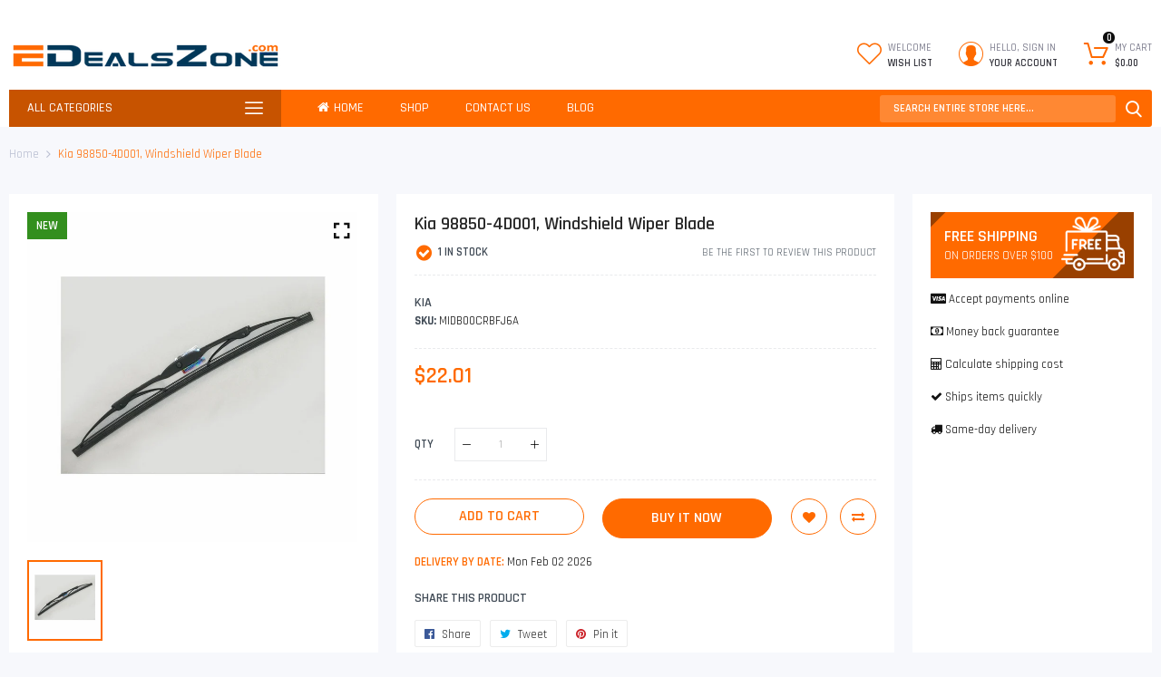

--- FILE ---
content_type: text/html; charset=utf-8
request_url: https://edealszone.com/products/kia-98850-4d001-windshield-wiper-blade
body_size: 41777
content:

<!doctype html>
<html class="no-js" lang="en">
<head>
  <title>Kia 98850-4D001, Windshield Wiper Blade</title>
  <meta charset="utf-8">
  <meta http-equiv="X-UA-Compatible" content="IE=edge,chrome=1">
  
  
  <link rel="shortcut icon" href="//edealszone.com/cdn/shop/files/edealszone_fav_color_500x_5148d1a6-57d3-47e5-bcd5-450f5835b4a3_32x32.png?v=1614675226" type="image/png" />
  
  
  <!-- /snippets/social-meta-tags.liquid -->




<meta property="og:site_name" content="edealszone">
<meta property="og:url" content="https://edealszone.com/products/kia-98850-4d001-windshield-wiper-blade">
<meta property="og:title" content="Kia 98850-4D001, Windshield Wiper Blade">
<meta property="og:type" content="product">
<meta property="og:description" content="Brand Kia Model 98850-4D001 Genuine Kia OEM product0">

  <meta property="og:price:amount" content="22.01">
  <meta property="og:price:currency" content="USD">

<meta property="og:image" content="http://edealszone.com/cdn/shop/products/51bt_20kkVB3L_1200x1200.jpg?v=1614460738">
<meta property="og:image:secure_url" content="https://edealszone.com/cdn/shop/products/51bt_20kkVB3L_1200x1200.jpg?v=1614460738">


  <meta name="twitter:site" content="@edealszone">

<meta name="twitter:card" content="summary_large_image">
<meta name="twitter:title" content="Kia 98850-4D001, Windshield Wiper Blade">
<meta name="twitter:description" content="Brand Kia Model 98850-4D001 Genuine Kia OEM product0">

  <link rel="preconnect" href="https://fonts.gstatic.com/" crossorigin>
  <link href="//fonts.googleapis.com/css?family=PT+Sans:400,500,600,700&amp;display=swap" rel="stylesheet" type="text/css" media="all" /><link href="//fonts.googleapis.com/css?family=Montserrat:400,500,600,700&amp;display=swap" rel="stylesheet" type="text/css" media="all" /><link href="//fonts.googleapis.com/css?family=Rajdhani:400,500,600,700&amp;display=swap" rel="stylesheet" type="text/css" media="all" />
  <meta name="description" content="Brand Kia Model 98850-4D001 Genuine Kia OEM product0">
  <link rel="canonical" href="https://edealszone.com/products/kia-98850-4d001-windshield-wiper-blade">
  
  
  
  <link rel="amphtml" href="https://edealszone.com/products/kia-98850-4d001-windshield-wiper-blade?view=amp-product">
  
  
 
  <meta name="viewport" content="width=device-width,initial-scale=1,shrink-to-fit=no">
  <script>window.performance && window.performance.mark && window.performance.mark('shopify.content_for_header.start');</script><meta id="shopify-digital-wallet" name="shopify-digital-wallet" content="/51412271313/digital_wallets/dialog">
<link rel="alternate" type="application/json+oembed" href="https://edealszone.com/products/kia-98850-4d001-windshield-wiper-blade.oembed">
<script async="async" src="/checkouts/internal/preloads.js?locale=en-US"></script>
<script id="shopify-features" type="application/json">{"accessToken":"9d29d73f04c13bcb8c7ae0e43d017161","betas":["rich-media-storefront-analytics"],"domain":"edealszone.com","predictiveSearch":true,"shopId":51412271313,"locale":"en"}</script>
<script>var Shopify = Shopify || {};
Shopify.shop = "edealszone.myshopify.com";
Shopify.locale = "en";
Shopify.currency = {"active":"USD","rate":"1.0"};
Shopify.country = "US";
Shopify.theme = {"name":"Infinit supermarket","id":122650525905,"schema_name":"Themekit template theme","schema_version":"1.0.0","theme_store_id":null,"role":"main"};
Shopify.theme.handle = "null";
Shopify.theme.style = {"id":null,"handle":null};
Shopify.cdnHost = "edealszone.com/cdn";
Shopify.routes = Shopify.routes || {};
Shopify.routes.root = "/";</script>
<script type="module">!function(o){(o.Shopify=o.Shopify||{}).modules=!0}(window);</script>
<script>!function(o){function n(){var o=[];function n(){o.push(Array.prototype.slice.apply(arguments))}return n.q=o,n}var t=o.Shopify=o.Shopify||{};t.loadFeatures=n(),t.autoloadFeatures=n()}(window);</script>
<script id="shop-js-analytics" type="application/json">{"pageType":"product"}</script>
<script defer="defer" async type="module" src="//edealszone.com/cdn/shopifycloud/shop-js/modules/v2/client.init-shop-cart-sync_BT-GjEfc.en.esm.js"></script>
<script defer="defer" async type="module" src="//edealszone.com/cdn/shopifycloud/shop-js/modules/v2/chunk.common_D58fp_Oc.esm.js"></script>
<script defer="defer" async type="module" src="//edealszone.com/cdn/shopifycloud/shop-js/modules/v2/chunk.modal_xMitdFEc.esm.js"></script>
<script type="module">
  await import("//edealszone.com/cdn/shopifycloud/shop-js/modules/v2/client.init-shop-cart-sync_BT-GjEfc.en.esm.js");
await import("//edealszone.com/cdn/shopifycloud/shop-js/modules/v2/chunk.common_D58fp_Oc.esm.js");
await import("//edealszone.com/cdn/shopifycloud/shop-js/modules/v2/chunk.modal_xMitdFEc.esm.js");

  window.Shopify.SignInWithShop?.initShopCartSync?.({"fedCMEnabled":true,"windoidEnabled":true});

</script>
<script id="__st">var __st={"a":51412271313,"offset":-28800,"reqid":"b2eb32a3-bf86-4f5b-b9fb-0519a09670eb-1769325994","pageurl":"edealszone.com\/products\/kia-98850-4d001-windshield-wiper-blade","u":"0dd8daae46ed","p":"product","rtyp":"product","rid":6537460613329};</script>
<script>window.ShopifyPaypalV4VisibilityTracking = true;</script>
<script id="captcha-bootstrap">!function(){'use strict';const t='contact',e='account',n='new_comment',o=[[t,t],['blogs',n],['comments',n],[t,'customer']],c=[[e,'customer_login'],[e,'guest_login'],[e,'recover_customer_password'],[e,'create_customer']],r=t=>t.map((([t,e])=>`form[action*='/${t}']:not([data-nocaptcha='true']) input[name='form_type'][value='${e}']`)).join(','),a=t=>()=>t?[...document.querySelectorAll(t)].map((t=>t.form)):[];function s(){const t=[...o],e=r(t);return a(e)}const i='password',u='form_key',d=['recaptcha-v3-token','g-recaptcha-response','h-captcha-response',i],f=()=>{try{return window.sessionStorage}catch{return}},m='__shopify_v',_=t=>t.elements[u];function p(t,e,n=!1){try{const o=window.sessionStorage,c=JSON.parse(o.getItem(e)),{data:r}=function(t){const{data:e,action:n}=t;return t[m]||n?{data:e,action:n}:{data:t,action:n}}(c);for(const[e,n]of Object.entries(r))t.elements[e]&&(t.elements[e].value=n);n&&o.removeItem(e)}catch(o){console.error('form repopulation failed',{error:o})}}const l='form_type',E='cptcha';function T(t){t.dataset[E]=!0}const w=window,h=w.document,L='Shopify',v='ce_forms',y='captcha';let A=!1;((t,e)=>{const n=(g='f06e6c50-85a8-45c8-87d0-21a2b65856fe',I='https://cdn.shopify.com/shopifycloud/storefront-forms-hcaptcha/ce_storefront_forms_captcha_hcaptcha.v1.5.2.iife.js',D={infoText:'Protected by hCaptcha',privacyText:'Privacy',termsText:'Terms'},(t,e,n)=>{const o=w[L][v],c=o.bindForm;if(c)return c(t,g,e,D).then(n);var r;o.q.push([[t,g,e,D],n]),r=I,A||(h.body.append(Object.assign(h.createElement('script'),{id:'captcha-provider',async:!0,src:r})),A=!0)});var g,I,D;w[L]=w[L]||{},w[L][v]=w[L][v]||{},w[L][v].q=[],w[L][y]=w[L][y]||{},w[L][y].protect=function(t,e){n(t,void 0,e),T(t)},Object.freeze(w[L][y]),function(t,e,n,w,h,L){const[v,y,A,g]=function(t,e,n){const i=e?o:[],u=t?c:[],d=[...i,...u],f=r(d),m=r(i),_=r(d.filter((([t,e])=>n.includes(e))));return[a(f),a(m),a(_),s()]}(w,h,L),I=t=>{const e=t.target;return e instanceof HTMLFormElement?e:e&&e.form},D=t=>v().includes(t);t.addEventListener('submit',(t=>{const e=I(t);if(!e)return;const n=D(e)&&!e.dataset.hcaptchaBound&&!e.dataset.recaptchaBound,o=_(e),c=g().includes(e)&&(!o||!o.value);(n||c)&&t.preventDefault(),c&&!n&&(function(t){try{if(!f())return;!function(t){const e=f();if(!e)return;const n=_(t);if(!n)return;const o=n.value;o&&e.removeItem(o)}(t);const e=Array.from(Array(32),(()=>Math.random().toString(36)[2])).join('');!function(t,e){_(t)||t.append(Object.assign(document.createElement('input'),{type:'hidden',name:u})),t.elements[u].value=e}(t,e),function(t,e){const n=f();if(!n)return;const o=[...t.querySelectorAll(`input[type='${i}']`)].map((({name:t})=>t)),c=[...d,...o],r={};for(const[a,s]of new FormData(t).entries())c.includes(a)||(r[a]=s);n.setItem(e,JSON.stringify({[m]:1,action:t.action,data:r}))}(t,e)}catch(e){console.error('failed to persist form',e)}}(e),e.submit())}));const S=(t,e)=>{t&&!t.dataset[E]&&(n(t,e.some((e=>e===t))),T(t))};for(const o of['focusin','change'])t.addEventListener(o,(t=>{const e=I(t);D(e)&&S(e,y())}));const B=e.get('form_key'),M=e.get(l),P=B&&M;t.addEventListener('DOMContentLoaded',(()=>{const t=y();if(P)for(const e of t)e.elements[l].value===M&&p(e,B);[...new Set([...A(),...v().filter((t=>'true'===t.dataset.shopifyCaptcha))])].forEach((e=>S(e,t)))}))}(h,new URLSearchParams(w.location.search),n,t,e,['guest_login'])})(!0,!0)}();</script>
<script integrity="sha256-4kQ18oKyAcykRKYeNunJcIwy7WH5gtpwJnB7kiuLZ1E=" data-source-attribution="shopify.loadfeatures" defer="defer" src="//edealszone.com/cdn/shopifycloud/storefront/assets/storefront/load_feature-a0a9edcb.js" crossorigin="anonymous"></script>
<script data-source-attribution="shopify.dynamic_checkout.dynamic.init">var Shopify=Shopify||{};Shopify.PaymentButton=Shopify.PaymentButton||{isStorefrontPortableWallets:!0,init:function(){window.Shopify.PaymentButton.init=function(){};var t=document.createElement("script");t.src="https://edealszone.com/cdn/shopifycloud/portable-wallets/latest/portable-wallets.en.js",t.type="module",document.head.appendChild(t)}};
</script>
<script data-source-attribution="shopify.dynamic_checkout.buyer_consent">
  function portableWalletsHideBuyerConsent(e){var t=document.getElementById("shopify-buyer-consent"),n=document.getElementById("shopify-subscription-policy-button");t&&n&&(t.classList.add("hidden"),t.setAttribute("aria-hidden","true"),n.removeEventListener("click",e))}function portableWalletsShowBuyerConsent(e){var t=document.getElementById("shopify-buyer-consent"),n=document.getElementById("shopify-subscription-policy-button");t&&n&&(t.classList.remove("hidden"),t.removeAttribute("aria-hidden"),n.addEventListener("click",e))}window.Shopify?.PaymentButton&&(window.Shopify.PaymentButton.hideBuyerConsent=portableWalletsHideBuyerConsent,window.Shopify.PaymentButton.showBuyerConsent=portableWalletsShowBuyerConsent);
</script>
<script>
  function portableWalletsCleanup(e){e&&e.src&&console.error("Failed to load portable wallets script "+e.src);var t=document.querySelectorAll("shopify-accelerated-checkout .shopify-payment-button__skeleton, shopify-accelerated-checkout-cart .wallet-cart-button__skeleton"),e=document.getElementById("shopify-buyer-consent");for(let e=0;e<t.length;e++)t[e].remove();e&&e.remove()}function portableWalletsNotLoadedAsModule(e){e instanceof ErrorEvent&&"string"==typeof e.message&&e.message.includes("import.meta")&&"string"==typeof e.filename&&e.filename.includes("portable-wallets")&&(window.removeEventListener("error",portableWalletsNotLoadedAsModule),window.Shopify.PaymentButton.failedToLoad=e,"loading"===document.readyState?document.addEventListener("DOMContentLoaded",window.Shopify.PaymentButton.init):window.Shopify.PaymentButton.init())}window.addEventListener("error",portableWalletsNotLoadedAsModule);
</script>

<script type="module" src="https://edealszone.com/cdn/shopifycloud/portable-wallets/latest/portable-wallets.en.js" onError="portableWalletsCleanup(this)" crossorigin="anonymous"></script>
<script nomodule>
  document.addEventListener("DOMContentLoaded", portableWalletsCleanup);
</script>

<link id="shopify-accelerated-checkout-styles" rel="stylesheet" media="screen" href="https://edealszone.com/cdn/shopifycloud/portable-wallets/latest/accelerated-checkout-backwards-compat.css" crossorigin="anonymous">
<style id="shopify-accelerated-checkout-cart">
        #shopify-buyer-consent {
  margin-top: 1em;
  display: inline-block;
  width: 100%;
}

#shopify-buyer-consent.hidden {
  display: none;
}

#shopify-subscription-policy-button {
  background: none;
  border: none;
  padding: 0;
  text-decoration: underline;
  font-size: inherit;
  cursor: pointer;
}

#shopify-subscription-policy-button::before {
  box-shadow: none;
}

      </style>

<script>window.performance && window.performance.mark && window.performance.mark('shopify.content_for_header.end');</script>
  <style type="text/css" rel="stylesheet">
    /*CSS font icon*/
@font-face{font-family:CodazonFont;src:url(//edealszone.com/cdn/shop/t/4/assets/CodazonFont.eot?ji9528&v=12026924346031481991620874645);src:url(//edealszone.com/cdn/shop/t/4/assets/CodazonFont.eot?ji9528%23iefix&v=12026924346031481991620874645) format('embedded-opentype'),url(//edealszone.com/cdn/shop/t/4/assets/CodazonFont.ttf?ji9528&v=93797287184210506691620874629) format('truetype'),url(//edealszone.com/cdn/shop/t/4/assets/CodazonFont.woff?ji9528&v=140266579281350877601620874644) format('woff'),url(//edealszone.com/cdn/shop/t/4/assets/CodazonFont.svg?ji9528%23CodazonFont&v=4708390813217401371620874646) format('svg');font-weight:400;font-style:normal;font-display:swap}[class*=" cdzfont-"],[class^=cdzfont-]{font-family:CodazonFont!important;speak:none;font-style:normal;font-weight:400;font-variant:normal;text-transform:none;line-height:1;-webkit-font-smoothing:antialiased;-moz-osx-font-smoothing:grayscale}@font-face{font-family:FontAwesome;src:url(//edealszone.com/cdn/shop/t/4/assets/fontawesome-webfont.eot?v=4.7.0&v=294);src:url(//edealszone.com/cdn/shop/t/4/assets/fontawesome-webfont.eot?%23iefix&v=4.7.0&v=294) format('embedded-opentype'),url(//edealszone.com/cdn/shop/t/4/assets/fontawesome-webfont.woff2?v=4.7.0&v=32207045845775034261620874641) format('woff2'),url(//edealszone.com/cdn/shop/t/4/assets/fontawesome-webfont.woff?v=4.7.0&v=158931929418379554281620874628) format('woff'),url(//edealszone.com/cdn/shop/t/4/assets/fontawesome-webfont.ttf?v=4.7.0&v=57926983875037866361620874640) format('truetype'),url(//edealszone.com/cdn/shop/t/4/assets/fontawesome-webfont.svg?v=4.7.0%23fontawesomeregular&v=97865491090583646451620874628) format('svg');font-weight:400;font-style:normal;font-display:swap}.fa{display:inline-block;font:normal normal normal 14px/1 FontAwesome;font-size:inherit;text-rendering:auto;-webkit-font-smoothing:antialiased;-moz-osx-font-smoothing:grayscale}.fa-lg{font-size:1.33333333em;line-height:.75em;vertical-align:-15%}.fa-lg{font-size:1.33333333em;line-height:.75em;vertical-align:-15%}.fa-2x{font-size:2em}.fa-3x{font-size:3em}.fa-4x{font-size:4em}.fa-5x{font-size:5em}.fa-facebook-official:before{content:"\f230"}.fa-pinterest-p:before{content:"\f231"}.fa-whatsapp:before{content:"\f232"}.fa-server:before{content:"\f233"}.fa-user-plus:before{content:"\f234"}.fa-user-times:before{content:"\f235"}.fa-twitter:before{content:"\f099"}.fa-facebook-f:before,.fa-facebook:before{content:"\f09a"}.fa-pinterest:before{content:"\f0d2"}.fa-pinterest-square:before{content:"\f0d3"}.fa-google-plus-square:before{content:"\f0d4"}.fa-google-plus:before{content:"\f0d5"}.fa-instagram:before{content:"\f16d"}.fa-flickr:before{content:"\f16e"}.fa-snapchat:before{content:"\f2ab"}.fa-television:before,.fa-tv:before{content:"\f26c"}.fa-gamepad:before{content:"\f11b"}.fa-laptop:before{content:"\f109"}.fa-mobile-phone:before,.fa-mobile:before{content:"\f10b"}.fa-square-o:before{content:"\f096"}.fa-check-square-o:before{content:"\f046"}.fa-home:before{content:"\f015"}.fa-search:before{content:"\f002"}.fa-user-o:before{content:"\f2c0"}.fa-map-marker:before{content:"\f041"}.fa-heart-o:before{content:"\f08a"}.fa-random:before{content:"\f074"}.fa-bars:before,.fa-navicon:before,.fa-reorder:before{content:"\f0c9"}.fa-circle-o:before{content:"\f10c"}.fa-cc-visa:before{content:"\f1f0"}.fa-money:before{content:"\f0d6"}.fa-calculator:before{content:"\f1ec"}.fa-check:before{content:"\f00c"}.fa-truck:before{content:"\f0d1"}.fa-music:before{content:"\f001"}.fa-stethoscope:before{content:"\f0f1"}.fa-book:before{content:"\f02d"}.fa-desktop:before{content:"\f108"}.fa-wrench:before{content:"\f0ad"}.fa-newspaper-o:before{content:"\f1ea"}.fa-wifi:before{content:"\f1eb"}.fa-map-pin:before{content:"\f276"}.fa-bell-o:before{content:"\f0a2"}.fa-lock:before{content:"\f023"}.fa-phone:before{content:"\f095"}.fa-leaf:before{content:"\f06c"}.fa-umbrella:before{content:"\f0e9"}.fa-tint:before{content:"\f043"}.fa-user-circle-o:before{content:"\f2be"}.fa-globe:before{content:"\f0ac"}.fa-life-bouy:before,.fa-life-buoy:before, .fa-life-ring:before,.fa-life-saver:before,.fa-support:before{content:"\f1cd"}.fa-anchor:before{content:"\f13d"}.fa-drivers-license:before,.fa-id-card:before{content:"\f2c2"}.fa-download:before{content:"\f019"}.fa-gift:before{content:"\f06b"}.fa-plane:before{content:"\f072";}.fa-tags:before{content:"\f02c";}.fa-window-close:before{content:"\f2d3";}
/*CSS Owl*/
.owl-carousel,.owl-carousel .owl-item{-webkit-tap-highlight-color:transparent;position:relative}.owl-carousel{display:none;width:100%;z-index:1}.owl-carousel .owl-stage{position:relative;-ms-touch-action:pan-Y;touch-action:manipulation;-moz-backface-visibility:hidden}.owl-carousel .owl-stage:after{content:".";display:block;clear:both;visibility:hidden;line-height:0;height:0}.owl-carousel .owl-stage-outer{position:relative;overflow:hidden;-webkit-transform:translate3d(0,0,0)}.owl-carousel .owl-item,.owl-carousel .owl-wrapper{-webkit-backface-visibility:hidden;-moz-backface-visibility:hidden;-ms-backface-visibility:hidden;-webkit-transform:translate3d(0,0,0);-moz-transform:translate3d(0,0,0);-ms-transform:translate3d(0,0,0)}.owl-carousel .owl-item{min-height:1px;float:left;-webkit-backface-visibility:hidden;-webkit-touch-callout:none}.owl-carousel .owl-item img{display:block;width:100%}.owl-carousel .owl-dots.disabled,.owl-carousel .owl-nav.disabled{display:none}.no-js .owl-carousel,.owl-carousel.owl-loaded{display:block}.owl-carousel .owl-dot,.owl-carousel .owl-nav .owl-next,.owl-carousel .owl-nav .owl-prev{cursor:pointer;-webkit-user-select:none;-khtml-user-select:none;-moz-user-select:none;-ms-user-select:none;user-select:none}.owl-carousel .owl-nav button.owl-next,.owl-carousel .owl-nav button.owl-prev,.owl-carousel button.owl-dot{background:0 0;color:inherit;border:none;padding:0!important;font:inherit}.owl-carousel.owl-loading{opacity:0;display:block}.owl-carousel.owl-hidden{opacity:0}.owl-carousel.owl-refresh .owl-item{visibility:hidden}.owl-carousel.owl-drag .owl-item{-ms-touch-action:pan-y;touch-action:pan-y;-webkit-user-select:none;-moz-user-select:none;-ms-user-select:none;user-select:none}.owl-carousel.owl-grab{cursor:move;cursor:grab}.owl-carousel.owl-rtl{direction:rtl}.owl-carousel.owl-rtl .owl-item{float:right}.owl-carousel .animated{animation-duration:1s;animation-fill-mode:both}.owl-carousel .owl-animated-in{z-index:0}.owl-carousel .owl-animated-out{z-index:1}.owl-carousel .fadeOut{animation-name:fadeOut}@keyframes fadeOut{0%{opacity:1}100%{opacity:0}}.owl-height{transition:height .5s ease-in-out}.owl-carousel .owl-item .owl-lazy{opacity:0;transition:opacity .4s ease}.owl-carousel .owl-item .owl-lazy:not([src]),.owl-carousel .owl-item .owl-lazy[src^=""]{max-height:0}.owl-carousel .owl-item img.owl-lazy{transform-style:preserve-3d}.owl-carousel .owl-video-wrapper{position:relative;height:100%;background:#000}.owl-carousel .owl-video-play-icon{position:absolute;height:80px;width:80px;left:50%;top:50%;margin-left:-40px;margin-top:-40px;background:url(owl.video.play.png) no-repeat;cursor:pointer;z-index:1;-webkit-backface-visibility:hidden;transition:transform .1s ease}.owl-carousel .owl-video-play-icon:hover{-ms-transform:scale(1.3,1.3);transform:scale(1.3,1.3)}.owl-carousel .owl-video-playing .owl-video-play-icon,.owl-carousel .owl-video-playing .owl-video-tn{display:none}.owl-carousel .owl-video-tn{opacity:0;height:100%;background-position:center center;background-repeat:no-repeat;background-size:contain;transition:opacity .4s ease}.owl-carousel .owl-video-frame{position:relative;z-index:1;height:100%;width:100%}
/*CSS Bootstrap*/
.container,.container-fluid{width:100%;margin-right:auto;margin-left:auto}.row{display:-ms-flexbox;display:flex;-ms-flex-wrap:wrap;flex-wrap:wrap;}.col,.col-1,.col-10,.col-11,.col-12,.col-2,.col-3,.col-4,.col-5,.col-6,.col-7,.col-8,.col-9,.col-auto,.col-lg,.col-lg-1,.col-lg-10,.col-lg-11,.col-lg-12,.col-lg-2,.col-lg-3,.col-lg-4,.col-lg-5,.col-lg-6,.col-lg-7,.col-lg-8,.col-lg-9,.col-lg-auto,.col-md,.col-md-1,.col-md-10,.col-md-11,.col-md-12,.col-md-2,.col-md-3,.col-md-4,.col-md-5,.col-md-6,.col-md-7,.col-md-8,.col-md-9,.col-md-auto,.col-sm,.col-sm-1,.col-sm-10,.col-sm-11,.col-sm-12,.col-sm-2,.col-sm-3,.col-sm-4,.col-sm-5,.col-sm-6,.col-sm-7,.col-sm-8,.col-sm-9,.col-sm-auto,.col-xl,.col-xl-1,.col-xl-10,.col-xl-11,.col-xl-12,.col-xl-2,.col-xl-3,.col-xl-4,.col-xl-5,.col-xl-6,.col-xl-7,.col-xl-8,.col-xl-9,.col-xl-auto{position:relative;width:100%;min-height:1px;}.col{-ms-flex-preferred-size:0;flex-basis:0;-ms-flex-positive:1;flex-grow:1;max-width:100%}.col-auto{-ms-flex:0 0 auto;flex:0 0 auto;width:auto;max-width:none}.col-1{-ms-flex:0 0 8.333333%;flex:0 0 8.333333%;max-width:8.333333%}.col-2{-ms-flex:0 0 16.666667%;flex:0 0 16.666667%;max-width:16.666667%}.col-3{-ms-flex:0 0 25%;flex:0 0 25%;max-width:25%}.col-4{-ms-flex:0 0 33.333333%;flex:0 0 33.333333%;max-width:33.333333%}.col-5{-ms-flex:0 0 41.666667%;flex:0 0 41.666667%;max-width:41.666667%}.col-6{-ms-flex:0 0 50%;flex:0 0 50%;max-width:50%}.col-7{-ms-flex:0 0 58.333333%;flex:0 0 58.333333%;max-width:58.333333%}.col-8{-ms-flex:0 0 66.666667%;flex:0 0 66.666667%;max-width:66.666667%}.col-9{-ms-flex:0 0 75%;flex:0 0 75%;max-width:75%}.col-10{-ms-flex:0 0 83.333333%;flex:0 0 83.333333%;max-width:83.333333%}.col-11{-ms-flex:0 0 91.666667%;flex:0 0 91.666667%;max-width:91.666667%}.col-12{-ms-flex:0 0 100%;flex:0 0 100%;max-width:100%}.order-first{-ms-flex-order:-1;order:-1}.order-last{-ms-flex-order:13;order:13}.order-0{-ms-flex-order:0;order:0}.order-1{-ms-flex-order:1;order:1}.order-2{-ms-flex-order:2;order:2}.order-3{-ms-flex-order:3;order:3}.order-4{-ms-flex-order:4;order:4}.order-5{-ms-flex-order:5;order:5}.order-6{-ms-flex-order:6;order:6}.order-7{-ms-flex-order:7;order:7}.order-8{-ms-flex-order:8;order:8}.order-9{-ms-flex-order:9;order:9}.order-10{-ms-flex-order:10;order:10}.order-11{-ms-flex-order:11;order:11}.order-12{-ms-flex-order:12;order:12}.offset-1{margin-left:8.333333%}.offset-2{margin-left:16.666667%}.offset-3{margin-left:25%}.offset-4{margin-left:33.333333%}.offset-5{margin-left:41.666667%}.offset-6{margin-left:50%}.offset-7{margin-left:58.333333%}.offset-8{margin-left:66.666667%}.offset-9{margin-left:75%}.offset-10{margin-left:83.333333%}.offset-11{margin-left:91.666667%}@media (min-width:576px){.col-sm{-ms-flex-preferred-size:0;flex-basis:0;-ms-flex-positive:1;flex-grow:1;max-width:100%}.col-sm-auto{-ms-flex:0 0 auto;flex:0 0 auto;width:auto;max-width:none}.col-sm-1{-ms-flex:0 0 8.333333%;flex:0 0 8.333333%;max-width:8.333333%}.col-sm-2{-ms-flex:0 0 16.666667%;flex:0 0 16.666667%;max-width:16.666667%}.col-sm-3{-ms-flex:0 0 25%;flex:0 0 25%;max-width:25%}.col-sm-4{-ms-flex:0 0 33.333333%;flex:0 0 33.333333%;max-width:33.333333%}.col-sm-5{-ms-flex:0 0 41.666667%;flex:0 0 41.666667%;max-width:41.666667%}.col-sm-6{-ms-flex:0 0 50%;flex:0 0 50%;max-width:50%}.col-sm-7{-ms-flex:0 0 58.333333%;flex:0 0 58.333333%;max-width:58.333333%}.col-sm-8{-ms-flex:0 0 66.666667%;flex:0 0 66.666667%;max-width:66.666667%}.col-sm-9{-ms-flex:0 0 75%;flex:0 0 75%;max-width:75%}.col-sm-10{-ms-flex:0 0 83.333333%;flex:0 0 83.333333%;max-width:83.333333%}.col-sm-11{-ms-flex:0 0 91.666667%;flex:0 0 91.666667%;max-width:91.666667%}.col-sm-12{-ms-flex:0 0 100%;flex:0 0 100%;max-width:100%}.order-sm-first{-ms-flex-order:-1;order:-1}.order-sm-last{-ms-flex-order:13;order:13}.order-sm-0{-ms-flex-order:0;order:0}.order-sm-1{-ms-flex-order:1;order:1}.order-sm-2{-ms-flex-order:2;order:2}.order-sm-3{-ms-flex-order:3;order:3}.order-sm-4{-ms-flex-order:4;order:4}.order-sm-5{-ms-flex-order:5;order:5}.order-sm-6{-ms-flex-order:6;order:6}.order-sm-7{-ms-flex-order:7;order:7}.order-sm-8{-ms-flex-order:8;order:8}.order-sm-9{-ms-flex-order:9;order:9}.order-sm-10{-ms-flex-order:10;order:10}.order-sm-11{-ms-flex-order:11;order:11}.order-sm-12{-ms-flex-order:12;order:12}.offset-sm-0{margin-left:0}.offset-sm-1{margin-left:8.333333%}.offset-sm-2{margin-left:16.666667%}.offset-sm-3{margin-left:25%}.offset-sm-4{margin-left:33.333333%}.offset-sm-5{margin-left:41.666667%}.offset-sm-6{margin-left:50%}.offset-sm-7{margin-left:58.333333%}.offset-sm-8{margin-left:66.666667%}.offset-sm-9{margin-left:75%}.offset-sm-10{margin-left:83.333333%}.offset-sm-11{margin-left:91.666667%}}@media (min-width:768px){.col-md{-ms-flex-preferred-size:0;flex-basis:0;-ms-flex-positive:1;flex-grow:1;max-width:100%}.col-md-auto{-ms-flex:0 0 auto;flex:0 0 auto;width:auto;max-width:none}.col-md-1{-ms-flex:0 0 8.333333%;flex:0 0 8.333333%;max-width:8.333333%}.col-md-2{-ms-flex:0 0 16.666667%;flex:0 0 16.666667%;max-width:16.666667%}.col-md-3{-ms-flex:0 0 25%;flex:0 0 25%;max-width:25%}.col-md-4{-ms-flex:0 0 33.333333%;flex:0 0 33.333333%;max-width:33.333333%}.col-md-5{-ms-flex:0 0 41.666667%;flex:0 0 41.666667%;max-width:41.666667%}.col-md-6{-ms-flex:0 0 50%;flex:0 0 50%;max-width:50%}.col-md-7{-ms-flex:0 0 58.333333%;flex:0 0 58.333333%;max-width:58.333333%}.col-md-8{-ms-flex:0 0 66.666667%;flex:0 0 66.666667%;max-width:66.666667%}.col-md-9{-ms-flex:0 0 75%;flex:0 0 75%;max-width:75%}.col-md-10{-ms-flex:0 0 83.333333%;flex:0 0 83.333333%;max-width:83.333333%}.col-md-11{-ms-flex:0 0 91.666667%;flex:0 0 91.666667%;max-width:91.666667%}.col-md-12{-ms-flex:0 0 100%;flex:0 0 100%;max-width:100%}.order-md-first{-ms-flex-order:-1;order:-1}.order-md-last{-ms-flex-order:13;order:13}.order-md-0{-ms-flex-order:0;order:0}.order-md-1{-ms-flex-order:1;order:1}.order-md-2{-ms-flex-order:2;order:2}.order-md-3{-ms-flex-order:3;order:3}.order-md-4{-ms-flex-order:4;order:4}.order-md-5{-ms-flex-order:5;order:5}.order-md-6{-ms-flex-order:6;order:6}.order-md-7{-ms-flex-order:7;order:7}.order-md-8{-ms-flex-order:8;order:8}.order-md-9{-ms-flex-order:9;order:9}.order-md-10{-ms-flex-order:10;order:10}.order-md-11{-ms-flex-order:11;order:11}.order-md-12{-ms-flex-order:12;order:12}.offset-md-0{margin-left:0}.offset-md-1{margin-left:8.333333%}.offset-md-2{margin-left:16.666667%}.offset-md-3{margin-left:25%}.offset-md-4{margin-left:33.333333%}.offset-md-5{margin-left:41.666667%}.offset-md-6{margin-left:50%}.offset-md-7{margin-left:58.333333%}.offset-md-8{margin-left:66.666667%}.offset-md-9{margin-left:75%}.offset-md-10{margin-left:83.333333%}.offset-md-11{margin-left:91.666667%}}@media (min-width:992px){.col-lg{-ms-flex-preferred-size:0;flex-basis:0;-ms-flex-positive:1;flex-grow:1;max-width:100%}.col-lg-auto{-ms-flex:0 0 auto;flex:0 0 auto;width:auto;max-width:none}.col-lg-1{-ms-flex:0 0 8.333333%;flex:0 0 8.333333%;max-width:8.333333%}.col-lg-2{-ms-flex:0 0 16.666667%;flex:0 0 16.666667%;max-width:16.666667%}.col-lg-3{-ms-flex:0 0 25%;flex:0 0 25%;max-width:25%}.col-lg-4{-ms-flex:0 0 33.333333%;flex:0 0 33.333333%;max-width:33.333333%}.col-lg-5{-ms-flex:0 0 41.666667%;flex:0 0 41.666667%;max-width:41.666667%}.col-lg-6{-ms-flex:0 0 50%;flex:0 0 50%;max-width:50%}.col-lg-7{-ms-flex:0 0 58.333333%;flex:0 0 58.333333%;max-width:58.333333%}.col-lg-8{-ms-flex:0 0 66.666667%;flex:0 0 66.666667%;max-width:66.666667%}.col-lg-9{-ms-flex:0 0 75%;flex:0 0 75%;max-width:75%}.col-lg-10{-ms-flex:0 0 83.333333%;flex:0 0 83.333333%;max-width:83.333333%}.col-lg-11{-ms-flex:0 0 91.666667%;flex:0 0 91.666667%;max-width:91.666667%}.col-lg-12{-ms-flex:0 0 100%;flex:0 0 100%;max-width:100%}.order-lg-first{-ms-flex-order:-1;order:-1}.order-lg-last{-ms-flex-order:13;order:13}.order-lg-0{-ms-flex-order:0;order:0}.order-lg-1{-ms-flex-order:1;order:1}.order-lg-2{-ms-flex-order:2;order:2}.order-lg-3{-ms-flex-order:3;order:3}.order-lg-4{-ms-flex-order:4;order:4}.order-lg-5{-ms-flex-order:5;order:5}.order-lg-6{-ms-flex-order:6;order:6}.order-lg-7{-ms-flex-order:7;order:7}.order-lg-8{-ms-flex-order:8;order:8}.order-lg-9{-ms-flex-order:9;order:9}.order-lg-10{-ms-flex-order:10;order:10}.order-lg-11{-ms-flex-order:11;order:11}.order-lg-12{-ms-flex-order:12;order:12}.offset-lg-0{margin-left:0}.offset-lg-1{margin-left:8.333333%}.offset-lg-2{margin-left:16.666667%}.offset-lg-3{margin-left:25%}.offset-lg-4{margin-left:33.333333%}.offset-lg-5{margin-left:41.666667%}.offset-lg-6{margin-left:50%}.offset-lg-7{margin-left:58.333333%}.offset-lg-8{margin-left:66.666667%}.offset-lg-9{margin-left:75%}.offset-lg-10{margin-left:83.333333%}.offset-lg-11{margin-left:91.666667%}}@media (min-width:1200px){.col-xl{-ms-flex-preferred-size:0;flex-basis:0;-ms-flex-positive:1;flex-grow:1;max-width:100%}.col-xl-auto{-ms-flex:0 0 auto;flex:0 0 auto;width:auto;max-width:none}.col-xl-1{-ms-flex:0 0 8.333333%;flex:0 0 8.333333%;max-width:8.333333%}.col-xl-2{-ms-flex:0 0 16.666667%;flex:0 0 16.666667%;max-width:16.666667%}.col-xl-3{-ms-flex:0 0 25%;flex:0 0 25%;max-width:25%}.col-xl-4{-ms-flex:0 0 33.333333%;flex:0 0 33.333333%;max-width:33.333333%}.col-xl-5{-ms-flex:0 0 41.666667%;flex:0 0 41.666667%;max-width:41.666667%}.col-xl-6{-ms-flex:0 0 50%;flex:0 0 50%;max-width:50%}.col-xl-7{-ms-flex:0 0 58.333333%;flex:0 0 58.333333%;max-width:58.333333%}.col-xl-8{-ms-flex:0 0 66.666667%;flex:0 0 66.666667%;max-width:66.666667%}.col-xl-9{-ms-flex:0 0 75%;flex:0 0 75%;max-width:75%}.col-xl-10{-ms-flex:0 0 83.333333%;flex:0 0 83.333333%;max-width:83.333333%}.col-xl-11{-ms-flex:0 0 91.666667%;flex:0 0 91.666667%;max-width:91.666667%}.col-xl-12{-ms-flex:0 0 100%;flex:0 0 100%;max-width:100%}.order-xl-first{-ms-flex-order:-1;order:-1}.order-xl-last{-ms-flex-order:13;order:13}.order-xl-0{-ms-flex-order:0;order:0}.order-xl-1{-ms-flex-order:1;order:1}.order-xl-2{-ms-flex-order:2;order:2}.order-xl-3{-ms-flex-order:3;order:3}.order-xl-4{-ms-flex-order:4;order:4}.order-xl-5{-ms-flex-order:5;order:5}.order-xl-6{-ms-flex-order:6;order:6}.order-xl-7{-ms-flex-order:7;order:7}.order-xl-8{-ms-flex-order:8;order:8}.order-xl-9{-ms-flex-order:9;order:9}.order-xl-10{-ms-flex-order:10;order:10}.order-xl-11{-ms-flex-order:11;order:11}.order-xl-12{-ms-flex-order:12;order:12}.offset-xl-0{margin-left:0}.offset-xl-1{margin-left:8.333333%}.offset-xl-2{margin-left:16.666667%}.offset-xl-3{margin-left:25%}.offset-xl-4{margin-left:33.333333%}.offset-xl-5{margin-left:41.666667%}.offset-xl-6{margin-left:50%}.offset-xl-7{margin-left:58.333333%}.offset-xl-8{margin-left:66.666667%}.offset-xl-9{margin-left:75%}.offset-xl-10{margin-left:83.333333%}.offset-xl-11{margin-left:91.666667%}}.ml-auto,.mx-auto{margin-left:auto!important}.clearfix::after{display:block;clear:both;content:""}.d-none{display:none!important}.d-inline{display:inline!important}.d-inline-block{display:inline-block!important}.d-block{display:block!important}.d-flex{display:-ms-flexbox!important;display:flex!important}@media (min-width:768px){.d-md-none{display:none!important}.d-md-inline{display:inline!important}.d-md-inline-block{display:inline-block!important}.d-md-block{display:block!important}.d-md-flex{display:-ms-flexbox!important;display:flex!important}}.justify-content-start{-ms-flex-pack:start!important;justify-content:flex-start!important}.justify-content-end{-ms-flex-pack:end!important;justify-content:flex-end!important}.justify-content-center{-ms-flex-pack:center!important;justify-content:center!important}.justify-content-between{-ms-flex-pack:justify!important;justify-content:space-between!important}.justify-content-around{-ms-flex-pack:distribute!important;justify-content:space-around!important}.align-items-start{-ms-flex-align:start!important;align-items:flex-start!important}.align-items-end{-ms-flex-align:end!important;align-items:flex-end!important}.align-items-center{-ms-flex-align:center!important;align-items:center!important}.align-items-baseline{-ms-flex-align:baseline!important;align-items:baseline!important}.align-items-stretch{-ms-flex-align:stretch!important;align-items:stretch!important}.align-content-start{-ms-flex-line-pack:start!important;align-content:flex-start!important}.align-content-end{-ms-flex-line-pack:end!important;align-content:flex-end!important}.align-content-center{-ms-flex-line-pack:center!important;align-content:center!important}.align-content-between{-ms-flex-line-pack:justify!important;align-content:space-between!important}.align-content-around{-ms-flex-line-pack:distribute!important;align-content:space-around!important}.align-content-stretch{-ms-flex-line-pack:stretch!important;align-content:stretch!important}.align-self-auto{-ms-flex-item-align:auto!important;align-self:auto!important}.align-self-start{-ms-flex-item-align:start!important;align-self:flex-start!important}.align-self-end{-ms-flex-item-align:end!important;align-self:flex-end!important}.align-self-center{-ms-flex-item-align:center!important;align-self:center!important}.btn{display:inline-block;font-weight:400;text-align:center;white-space:nowrap;vertical-align:middle;-webkit-user-select:none;-moz-user-select:none;-ms-user-select:none;user-select:none;border:1px solid transparent;padding:.375rem .75rem;font-size:1rem;line-height:1.5;border-radius:.25rem;transition:color .15s ease-in-out,background-color .15s ease-in-out,border-color .15s ease-in-out,box-shadow .15s ease-in-out}@media screen and (prefers-reduced-motion:reduce){.btn{transition:none}}.btn:focus,.btn:hover{text-decoration:none}.btn.focus,.btn:focus{outline:0;}.btn.disabled,.btn:disabled{opacity:.65}.btn:not(:disabled):not(.disabled){cursor:pointer}a.btn.disabled,fieldset:disabled a.btn{pointer-events:none}.input-group{position:relative;display:-ms-flexbox;display:flex;-ms-flex-wrap:wrap;flex-wrap:wrap;-ms-flex-align:stretch;align-items:stretch;width:100%}.text-left{text-align:left!important}.text-right{text-align:right!important}.text-center{text-align:center!important}.pagination{display:-ms-flexbox;display:flex;padding-left:0;list-style:none;border-radius:.25rem}.tooltip{position:absolute;z-index:1070;display:block;margin:0;font-family:-apple-system,BlinkMacSystemFont,"Segoe UI",Roboto,"Helvetica Neue",Arial,sans-serif,"Apple Color Emoji","Segoe UI Emoji","Segoe UI Symbol","Noto Color Emoji";font-style:normal;font-weight:400;line-height:1.5;text-align:left;text-align:start;text-decoration:none;text-shadow:none;text-transform:none;letter-spacing:normal;word-break:normal;word-spacing:normal;white-space:normal;line-break:auto;font-size:.875rem;word-wrap:break-word;opacity:0}.tooltip.show{opacity:.9}.tooltip-inner{max-width:200px;text-align:center;border-radius:.25rem}.tooltip .arrow{position:absolute;display:block;width:.8rem;height:.4rem}.bs-tooltip-auto[x-placement^=top],.bs-tooltip-top{padding:.4rem 0}.bs-tooltip-auto[x-placement^=top] .arrow,.bs-tooltip-top .arrow{bottom:0}.bs-tooltip-auto[x-placement^=right] .arrow,.bs-tooltip-right .arrow{left:0;width:.4rem;height:.8rem}.bs-tooltip-auto[x-placement^=right],.bs-tooltip-right{padding:0 .4rem}.bs-tooltip-auto[x-placement^=bottom] .arrow,.bs-tooltip-bottom .arrow{top:0}.bs-tooltip-auto[x-placement^=bottom],.bs-tooltip-bottom{padding:.4rem 0}.bs-tooltip-auto[x-placement^=left] .arrow,.bs-tooltip-left .arrow{right:0;width:.4rem;height:.8rem}dl,ol,ul{margin-top: 0;margin-bottom: 1rem;}table{border-collapse: collapse;width: 100%;margin-bottom: 1rem;background-color: transparent;}th{text-align: inherit;}.table td,.table th{padding: .75rem;vertical-align: top;}float-left{float:left!important}.float-right{float:right!important}.float-none{float:none!important}.mx-5{margin-right:3rem!important;margin-right:3rem!important}a:not([href]):not([tabindex]){color: inherit; text-decoration: none;}a{text-decoration: none;}p{margin-top:0;margin-bottom: 1rem;}.modal-open{overflow:hidden}.modal-open .modal{overflow-x:hidden;overflow-y:auto}.modal{position:fixed;top:0;right:0;bottom:0;left:0;z-index:1050;display:none;overflow:hidden;outline:0}.modal-dialog{position:relative;width:auto;margin:.5rem;pointer-events:none}.modal.fade .modal-dialog{transition:-webkit-transform .3s ease-out;transition:transform .3s ease-out;transition:transform .3s ease-out,-webkit-transform .3s ease-out;-webkit-transform:translate(0,-25%);transform:translate(0,-25%)}@media screen and (prefers-reduced-motion:reduce){.modal.fade .modal-dialog{transition:none}}.modal.show .modal-dialog{-webkit-transform:translate(0,0);transform:translate(0,0)}.modal-dialog-centered{display:-ms-flexbox;display:flex;-ms-flex-align:center;align-items:center;min-height:calc(100% - (.5rem * 2))}.modal-dialog-centered::before{display:block;height:calc(100vh - (.5rem * 2));content:""}.modal-content{position:relative;display:-ms-flexbox;display:flex;-ms-flex-direction:column;flex-direction:column;width:100%;pointer-events:auto;background-color:#fff;background-clip:padding-box;border:1px solid rgba(0,0,0,.2);border-radius:.3rem;outline:0}.modal-backdrop{position:fixed;top:0;right:0;bottom:0;left:0;z-index:1040;background-color:#000}.modal-backdrop.fade{opacity:0}.modal-backdrop.show{opacity:.5}.modal-header{display:-ms-flexbox;display:flex;-ms-flex-align:start;align-items:flex-start;-ms-flex-pack:justify;justify-content:space-between;padding:1rem;border-bottom:1px solid #e9ecef;border-top-left-radius:.3rem;border-top-right-radius:.3rem}.modal-header .close{padding:1rem;margin:-1rem -1rem -1rem auto}.modal-title{margin-bottom:0;line-height:1.5}.modal-body{position:relative;-ms-flex:1 1 auto;flex:1 1 auto;padding:1rem}.modal-footer{display:-ms-flexbox;display:flex;-ms-flex-align:center;align-items:center;-ms-flex-pack:end;justify-content:flex-end;padding:1rem;border-top:1px solid #e9ecef}.modal-footer>:not(:first-child){margin-left:.25rem}.modal-footer>:not(:last-child){margin-right:.25rem}.modal-scrollbar-measure{position:absolute;top:-9999px;width:50px;height:50px;overflow:scroll}@media (min-width:576px){.modal-dialog{max-width:500px;margin:1.75rem auto}.modal-dialog-centered{min-height:calc(100% - (1.75rem * 2))}.modal-dialog-centered::before{height:calc(100vh - (1.75rem * 2))}.modal-sm{max-width:300px}}@media (min-width:992px){.modal-lg{max-width:800px}}.close:not(:disabled):not(.disabled){cursor: pointer;}.close{font-size: 1.5rem;}@media screen and (prefers-reduced-motion:reduce){.fade{transition:none}}.fade:not(.show){opacity:0}.collapse:not(.show){display:none}.collapsing{position:relative;height:0;overflow:hidden;transition:height .35s ease}@media screen and (prefers-reduced-motion:reduce){.collapsing{transition:none}}.mt-0,.my-0{margin-top:0!important}.mr-0,.mx-0{margin-right:0!important}.mb-0,.my-0{margin-bottom:0!important}.ml-0,.mx-0{margin-left:0!important}.m-1{margin:.25rem!important}.mt-1,.my-1{margin-top:.25rem!important}.mr-1,.mx-1{margin-right:.25rem!important}.mb-1,.my-1{margin-bottom:.25rem!important}.ml-1,.mx-1{margin-left:.25rem!important}.m-2{margin:.5rem!important}.mt-2,.my-2{margin-top:.5rem!important}.mr-2,.mx-2{margin-right:.5rem!important}.mb-2,.my-2{margin-bottom:.5rem!important}.ml-2,.mx-2{margin-left:.5rem!important}.m-3{margin:1rem!important}.mt-3,.my-3{margin-top:1rem!important}.mr-3,.mx-3{margin-right:1rem!important}.mb-3,.my-3{margin-bottom:1rem!important}.ml-3,.mx-3{margin-left:1rem!important}.m-4{margin:1.5rem!important}.mt-4,.my-4{margin-top:1.5rem!important}.mr-4,.mx-4{margin-right:1.5rem!important}.mb-4,.my-4{margin-bottom:1.5rem!important}.ml-4,.mx-4{margin-left:1.5rem!important}.m-5{margin:3rem!important}.mt-5,.my-5{margin-top:3rem!important}.mr-5,.mx-5{margin-right:3rem!important}.mb-5,.my-5{margin-bottom:3rem!important}.ml-5,.mx-5{margin-left:3rem!important}.p-0{padding:0!important}.pt-0,.py-0{padding-top:0!important}.pr-0,.px-0{padding-right:0!important}.pb-0,.py-0{padding-bottom:0!important}.pl-0,.px-0{padding-left:0!important}.p-1{padding:.25rem!important}.pt-1,.py-1{padding-top:.25rem!important}.pr-1,.px-1{padding-right:.25rem!important}.pb-1,.py-1{padding-bottom:.25rem!important}.pl-1,.px-1{padding-left:.25rem!important}.p-2{padding:.5rem!important}.pt-2,.py-2{padding-top:.5rem!important}.pr-2,.px-2{padding-right:.5rem!important}.pb-2,.py-2{padding-bottom:.5rem!important}.pl-2,.px-2{padding-left:.5rem!important}.p-3{padding:1rem!important}.pt-3,.py-3{padding-top:1rem!important}.pr-3,.px-3{padding-right:1rem!important}.pb-3,.py-3{padding-bottom:1rem!important}.pl-3,.px-3{padding-left:1rem!important}.p-4{padding:1.5rem!important}.pt-4,.py-4{padding-top:1.5rem!important}.pr-4,.px-4{padding-right:1.5rem!important}.pb-4,.py-4{padding-bottom:1.5rem!important}.pl-4,.px-4{padding-left:1.5rem!important}.p-5{padding:3rem!important}.pt-5,.py-5{padding-top:3rem!important}.pr-5,.px-5{padding-right:3rem!important}.pb-5,.py-5{padding-bottom:3rem!important}.pl-5,.px-5{padding-left:3rem!important}.m-auto{margin:auto!important}.mt-auto,.my-auto{margin-top:auto!important}.mr-auto,.mx-auto{margin-right:auto!important}.mb-auto,.my-auto{margin-bottom:auto!important}.ml-auto,.mx-auto{margin-left:auto!important}.text-uppercase{text-transform: uppercase!important;}
/*CSS base theme*/
*,::after,::before{box-sizing:border-box}ol.product-items,ul.product-items{margin:0;padding:0;list-style:none none}.img-responsive{display:block;max-width:100%;height:auto}li{list-style:none}ul{padding-inline-start:0}.visually-hidden{clip:rect(0 0 0 0);clip:rect(0,0,0,0);overflow:hidden;position:absolute;height:1px;width:1px}.hide{display:none!important}.row{margin-right:-10px;margin-left:-10px}button[disabled="disabled"]{cursor:no-drop;opacity:.5}.container,.container-fluid{padding-right:10px;padding-left:10px;max-width:100%}.col,.col-1,.col-10,.col-11,.col-12,.col-2,.col-3,.col-4,.col-5,.col-6,.col-7,.col-8,.col-9,.col-auto,.col-lg,.col-lg-1,.col-lg-10,.col-lg-11,.col-lg-12,.col-lg-2,.col-lg-3,.col-lg-4,.col-lg-5,.col-lg-6,.col-lg-7,.col-lg-8,.col-lg-9,.col-lg-auto,.col-md,.col-md-1,.col-md-10,.col-md-11,.col-md-12,.col-md-2,.col-md-3,.col-md-4,.col-md-5,.col-md-6,.col-md-7,.col-md-8,.col-md-9,.col-md-auto,.col-sm,.col-sm-1,.col-sm-10,.col-sm-11,.col-sm-12,.col-sm-2,.col-sm-3,.col-sm-4,.col-sm-5,.col-sm-6,.col-sm-7,.col-sm-8,.col-sm-9,.col-sm-auto,.col-xl,.col-xl-1,.col-xl-10,.col-xl-11,.col-xl-12,.col-xl-2,.col-xl-3,.col-xl-4,.col-xl-5,.col-xl-6,.col-xl-7,.col-xl-8,.col-xl-9,.col-xl-auto{padding-left:10px;padding-right:10px}.no-gutters{margin-right:0;margin-left:0}.no-gutters>.col,.no-gutters>[class*=col-]{padding-right:0;padding-left:0}body{overflow-x:hidden;margin:0;}.rtl-layout{text-align:right;direction:rtl}.rtl-layout .text-right{text-align:left!important}.rtl-layout .text-left{text-align:right!important}.rtl-layout .float-right{float:left!important}.rtl-layout .float-left{float:right!important}.abs-img{display:block;position:relative}.abs-img img{position:absolute;width:100%;top:0;left:0}.scrollbar::-webkit-scrollbar{width:6px;background-color:#f9f9f9}.scrollbar::-webkit-scrollbar-thumb{background-color:#949494;@include abs-borderradius(5px)}.scrollbar::-webkit-scrollbar-track{background-color:#ffffff00}.flex-grid{display:flex;display:-ms-flex;display:-webkit-flex;flex-wrap:wrap;-webkit-flex-wrap:wrap;-ms-flex-align:stretch;-webkit-align-items:stretch;-moz-align-items:stretch;-ms-align-items:stretch;-o-align-items:stretch;align-items:stretch}.cdz-sidebar{position:fixed;overflow-y:auto;overflow-x:hidden;-webkit-overflow-scrolling:touch;bottom:0;top:0;z-index:1000;border:1px solid;padding:20px;transition:transform 0.75s}.utilies-section{display:none}.cdz-panel-open .cdz-sidebar{top:0;max-width:95%;width:320px}.md-sidenav-left.cdz-sidebar{left:-320px}.rtl-layout .md-sidenav-left.cdz-sidebar{right:-320px;left:auto}.md-sidenav-right.cdz-sidebar{right:-320px}.rtl-layout .md-sidenav-right.cdz-sidebar{left:-320px;right:auto}.cdz-panel-open-right .md-sidenav-right.cdz-sidebar{-ms-transform:translateX(-320px);-webkit-transform:translateX(-320px);transform:translateX(-320px)}.cdz-panel-open-right.rtl-layout .md-sidenav-right.cdz-sidebar{-ms-transform:translateX(320px);-webkit-transform:translateX(320px);transform:translateX(320px)}.cdz-panel-open-left .md-sidenav-left.cdz-sidebar{-ms-transform:translateX(320px);-webkit-transform:translateX(320px);transform:translateX(320px)}.cdz-panel-open-left.rtl-layout .md-sidenav-left.cdz-sidebar{-ms-transform:translateX(-320px);-webkit-transform:translateX(-320px);transform:translateX(-320px)}.cdz-close-sidebar{position:fixed;top:0;left:0;width:100%;height:100%;background-color:rgba(0,0,0,.5);visibility:hidden;z-index:999;opacity:0}.cdz-panel-open .cdz-close-sidebar{visibility:visible;opacity:1;-moz-transition:opacity ease 300ms;-webkit-transition:opacity ease 300ms;-o-transition:opacity ease 300ms;transition:opacity ease 300ms;-moz-backface-visibility:hidden;-webkit-backface-visibility:hidden;backface-visibility:hidden}p.empty{margin:0}.cdz-dropdown{display:inline-block;position:relative}.cdz-dropdown .cdz-dd-content{max-height:0;transform:translateY(20px);visibility:hidden;position:absolute;opacity:0;left:0;top:calc(100% + 10px);-moz-transition:opacity ease 200ms,transform ease 500ms,max-height ease 500ms;-webkit-transition:opacity ease 200ms,transform ease 500ms,max-height ease 500ms;-o-transition:opacity ease 200ms,transform ease 500ms,max-height ease 500ms;transition:opacity ease 200ms,transform ease 500ms,max-height ease 500ms;-moz-backface-visibility:hidden;-webkit-backface-visibility:hidden;backface-visibility:hidden;z-index:100;box-shadow:2px 2px 2px #bbb;overflow:hidden;min-width:320px}.cdz-dropdown .cdz-dd-content.active{opacity:1;max-height:1000px;transform:translateY(0);visibility:visible;-moz-transition:opacity ease 500ms,transform ease 500ms,max-height ease 500ms;-webkit-transition:opacity ease 500ms,transform ease 500ms,max-height ease 500ms;-o-transition:opacity ease 500ms,transform ease 500ms,max-height ease 500ms;transition:opacity ease 500ms,transform ease 500ms,max-height ease 500ms;-moz-backface-visibility:hidden;-webkit-backface-visibility:hidden;backface-visibility:hidden;padding:20px}.cur-lang-wrapper .cdz-dropdown .cdz-dd-content{min-width:150px}.cdz-popup-area{position:fixed;width:100%;height:100%;top:0;left:0;right:0;z-index:1000;overflow:hidden;visibility:hidden}.cdz-popup-opened .cdz-popup-area{visibility:visible}.cdz-popup{visibility:hidden;overflow:visible;position:absolute;-moz-backface-visibility:hidden;-webkit-backface-visibility:hidden;backface-visibility:hidden;max-height:80%;min-width:500px;max-width:70%;margin:2rem auto;box-shadow:0 0 3px #000}.cdz-popup-opened .cdz-popup-area .cdz-popup{visibility:visible;z-index:1000;top:0;overflow:auto}.cdz-popup-area .cdz-popup>div{position:relative;overflow:hidden;width:100%;padding:20px;background:#fff}.cdz-popup-area .cdz-popup p.empty{margin-bottom:0}.cdz-popup-area .cdz-popup-area-inner{position:absolute;width:100%;height:100%;overflow:hidden;top:0;display:flex;display:-ms-flex;display:-webkit-flex;align-items:center;-moz-align-items:center;-ms-align-items:center;-o-align-items:center;justify-content:center}.cdz-popup-area .cdz-backface,.cdz-popup-area .cdz-popup .cdz-backface{background:rgba(0,0,0,.8);position:fixed;width:100%;height:100%;top:0;left:0;opacity:0;-moz-transition:all 500ms ease;-webkit-transition:all 500ms ease;-o-transition:all 500ms ease;transition:all 500ms ease;-moz-backface-visibility:hidden;-webkit-backface-visibility:hidden;backface-visibility:hidden;padding:0}.cdz-popup-opened .cdz-popup-area .cdz-backface{opacity:1;-moz-transition:all 500ms ease;-webkit-transition:all 500ms ease;-o-transition:all 500ms ease;transition:all 500ms ease;-moz-backface-visibility:hidden;-webkit-backface-visibility:hidden;backface-visibility:hidden}.cdz-popup-opened .cdz-popup-area .cdz-backface:before{display:inline-block;font-family:'CodazonFont';font-style:normal;font-weight:400;line-height:1;-webkit-font-smoothing:antialiased;-moz-osx-font-smoothing:grayscale;content:'\e977';font-size:22px;speak:none;color:#fff;line-height:50px;position:absolute;top:0;right:28px;z-index:999;cursor:pointer;width:50px;height:50px;text-align:center}.cdz-popup-opened .cdz-popup-area .cdz-popup.cdz-popup-override{z-index:1001}.cdz-dropdown .block-minicart .cart-total{margin-bottom:-20px}.cdz-dropdown .cdz-dd-content:not(.active){display:none}.cdz-popup{display:none}.cdz-popup.popup-minicart{max-width:500px}.cdz-popup.popup-minicart .block-minicart .block-content{margin-bottom:-20px}@media only screen and (max-width:767px){.cdz-popup-area .cdz-popup{max-width:94%!important;margin-top:3rem;min-width:auto}.cdz-popup-area .cdz-popup.popup-newsletter .newsletter__image{display:none}.cdz-popup-area .cdz-popup.popup-newsletter .popup-content{padding:20px 20px 40px}.cdz-popup-area .cdz-popup.popup-newsletter .popup-title h3{font-size:140%;text-transform:uppercase;margin-bottom:15px}.cdz-popup-area .cdz-popup.popup-newsletter .popup-content .popup-content-desc{font-size:100%;margin-bottom:15px}.cdz-popup-opened .cdz-popup-area .cdz-backface:before{right:0!important}}.header-menu .site-nav{margin:0;padding:0;list-style:none}.header-menu .site-nav li.nav-hover>.site-nav__dropdown{display:block}.header-menu .level0{list-style:none;margin:0;padding:0;position:relative;display:inline-block;float:left}.rtl-layout .header-menu .level0{float:right}.header-menu .level0>a{display:inline-block;padding:12px 20px}.header-menu .level0>a .mm-label{line-height:1;position:absolute;padding:2px 7px;width:auto;top:-5px;right:-2px;font-size:11px;text-transform:none;display:block;font-weight:600;cursor:default;white-space:nowrap;z-index:1}.header-menu .level0>a .mm-label:before{display:block;content:'';width:8px;height:8px;position:absolute;bottom:-8px;border:4px solid transparent;border-top-color:inherit;right:calc(50% - 4px)}.header-menu .level0 .site-nav__dropdown{position:absolute;left:100%;top:0;z-index:999;width:250px;padding:0;display:none;background:#fff;border:1px solid #dfdfdf}.rtl-layout .header-menu .level0 .site-nav__dropdown{left:auto;right:100%}.header-menu .level0 .site-nav__dropdown li{position:relative}.header-menu .level0 .site-nav__dropdown li a{padding:8px 15px;position:relative;display:block}.header-menu .level0 .site-nav__dropdown li a .icon{position:absolute;right:0;top:0;width:32px;height:32px;text-align:center}.rtl-layout .header-menu .level0 .site-nav__dropdown li a .icon{left:0;right:auto}.header-menu .level0 .site-nav__dropdown li a .icon:before{display:inline-block;font-family:FontAwesome;font-style:normal;font-weight:400;line-height:1;vertical-align:middle;-webkit-font-smoothing:antialiased;-moz-osx-font-smoothing:grayscale;content:'\f105';font-size:18px;vertical-align:middle;line-height:32px}.rtl-layout .header-menu .level0 .site-nav__dropdown li a .icon:before{content:"\f104"}.header-menu .level0.nav-hover>.site-nav__dropdown{left:0;top:42px}.rtl-layout .header-menu .level0.nav-hover>.site-nav__dropdown{left:auto;right:0}.header-menu .cdz-desk-menu.cdz-full-menu:not(.cdz-toggle-menu) .cat-tree ul{position:absolute!important;width:250px}.header-menu .cdz-desk-menu.cdz-full-menu:not(.cdz-toggle-menu) .cat-tree .hover:hover>ul{height:auto}.cdz-menu.cdz-desk-menu:not(.cdz-toggle-menu) .groupmenu-drop{position:absolute;background:#fff;top:40px;left:0;z-index:104;border:1px solid #ccc;box-shadow:0 5px 5px rgba(0,0,0,.19)}.header-menu .cdz-menu.cdz-desk-menu:not(.cdz-toggle-menu) .cat-tree{padding:0}.groupmenu-drop .groupmenu-drop-content .groupdrop-title{font-weight:600;text-transform:uppercase;min-height:20px;margin-bottom:10px}.groupmenu-drop .groupmenu-drop-content .groupdrop-link li.item{margin-bottom:10px}div[data-hide='menu-hidden']{display:none}.cdz-menu{position:relative}.cdz-menu.cdz-horizontal-menu .level0>.menu-link>span.fa{margin-right:5px}.rtl-layout .cdz-menu.cdz-horizontal-menu .level0>.menu-link>span.fa{margin-left:5px;margin-right:0;}.cdz-menu .level0{position:relative}.cdz-menu .menu-icon.img-icon{display:inline-block;min-width:25px}.cdz-menu ul{padding:0;list-style:none;position:relative;margin:0}.rtl-layout .cdz-menu.cdz-desk-menu:not(.cdz-toggle-menu) .groupmenu-drop{left:auto;right:0}.cdz-menu.cdz-desk-menu:not(.cdz-toggle-menu) .cat-tree{width:250px}.cdz-menu.cdz-desk-menu:not(.cdz-toggle-menu) .cat-tree .item{position:relative}.cdz-menu.cdz-desk-menu:not(.cdz-toggle-menu) .cat-tree ul{width:250px;display:none;position:absolute;background:#fff;top:0;left:100%;z-index:104;border:1px solid #ccc;padding:0;box-shadow:0 5px 5px rgba(0,0,0,.19)}.rtl-layout .cdz-menu.cdz-desk-menu:not(.cdz-toggle-menu) .cat-tree ul{left:auto;right:100%}.cdz-menu.cdz-desk-menu:not(.cdz-toggle-menu) .cat-tree .item.hover:hover>ul{display:block}.cdz-horizontal-menu.cdz-desk-menu .groupmenu .level0{position:relative}.rtl-layout .cdz-horizontal-menu.cdz-desk-menu .groupmenu .level0{float:right}.cdz-horizontal-menu.cdz-desk-menu .groupmenu .level1 .menu-link{padding:8px 15px;position:relative;display:block}.cdz-horizontal-menu.cdz-desk-menu .cat-tree .parent>a.menu-link:after{display:inline-block;font-family:FontAwesome;font-style:normal;font-weight:400;font-size:18px;text-rendering:auto;-webkit-font-smoothing:antialiased;content:"\f105";position:absolute;width:32px;height:32px;text-align:center;line-height:32px;top:0;right:0}.rtl-layout .cdz-horizontal-menu.cdz-desk-menu .cat-tree .parent>a.menu-link:after{right:auto;left:0;content:"\f104"}.cdz-vertical-menu{width:290px}.cdz-vertical-menu .groupmenu .level0 .menu-link{border:1px solid;margin-bottom:3px}.cdz-vertical-menu .groupmenu .level0 .menu-link{padding:8px 15px;position:relative;display:block}.cdz-vertical-menu .groupmenu .parent>a.menu-link:after{display:inline-block;font-family:FontAwesome;font-style:normal;font-weight:400;font-size:18px;text-rendering:auto;-webkit-font-smoothing:antialiased;content:"\f105";position:absolute;width:32px;height:32px;text-align:center;line-height:32px;top:0;right:0}.rtl-layout .cdz-vertical-menu .groupmenu .parent>a.menu-link:after{right:auto;left:0;content:"\f104"}.cdz-desk-menu.cdz-full-menu:not(.cdz-toggle-menu) .cat-tree ul{position:static!important;width:100%;border:0;box-shadow:none;height:0}.cdz-desk-menu.cdz-full-menu:not(.cdz-toggle-menu) .cat-tree .hover:hover>ul{height:100%}.cdz-toggle-menu{width:290px;border:1px solid}.cdz-toggle-menu .menu-link{display:inline-block;vertical-align:top;padding:5px 10px}.cdz-toggle-menu .dropdown-toggle{position:absolute;right:0;text-align:center;cursor:pointer}.rtl-layout .cdz-toggle-menu .dropdown-toggle{right:auto;left:0}.cdz-toggle-menu .groupmenu-drop, .cdz-toggle-menu [class*="groupmenu-width"]{width:100%!important;position:static}.cdz-toggle-menu .groupmenu-drop{border-bottom:1px solid;border-top:1px solid}.cdz-toggle-menu .groupmenu-drop .image-background{position:static!important;max-width:100%}.cdz-toggle-menu [class*="menu-column-content"]{float:none!important;width:100%!important}.cdz-mobile-menu [class*="menu-column-content"]{float:none!important;width:100%!important}@media (max-width:767px){.groupmenu-drop,.groupmenu-drop[class*="groupmenu-width"]{width:100%!important;left:0!important}.groupmenu-drop[class*="groupmenu-width"] .groupmenu-drop-content{width:100%!important}.groupmenu-drop[class*="groupmenu-width"] .image-background{position:static!important}}.cdz-transform:not(.cdz-toggle-menu) .cat-tree ul,.cdz-transform:not(.cdz-toggle-menu) .groupmenu-drop{visibility:hidden;-webkit-opacity:0;-moz-opacity:0;opacity:0;filter:alpha(opacity=0);-webkit-transform:translateY(20px);-moz-transform:translateY(20px);-o-transform:translateY(20px);transform:translateY(20px);-webkit-transition:opacity 0.4s ease,transform 0.4s ease,visibility 0.4s linear 0s;-moz-transition:opacity 0.4s ease,transform 0.4s ease,visibility 0.4s linear 0s;transition:opacity 0.4s ease,transform 0.4s ease,visibility 0.4s linear 0s;display:block}.cdz-transform:not(.cdz-toggle-menu) .cat-tree .item.hover:hover>ul,.cdz-transform:not(.cdz-toggle-menu) .item.hover:hover>.groupmenu-drop{-webkit-opacity:1;-moz-opacity:1;opacity:1;filter:alpha(opacity=100);-moz-transform:translateY(0);-webkit-transform:translateY(0);-o-transform:translateY(0);transform:translateY(0);visibility:inherit;display:block}.cdz-menu .groupmenu-drop .menu-column-content{padding:10px}.cdz-menu .groupmenu-drop .groupdrop-link label{display:inline-block;background:#19b2f5;color:#fff;font-size:80%;padding:0 5px;margin:0 5px;top:-5px;position:relative}.cdz-menu .groupmenu-drop .groupdrop-link label.hot{background:red}.cdz-menu .groupmenu-drop .mmdd_title{text-transform:uppercase}.cdz-menu .groupmenu-drop .menu-items li ul{padding-left:20px}.cdz-menu .groupmenu-drop .image-background{max-width:100%;max-height:100%}.cdz-menu .groupmenu-drop .groupmenu-drop-content{overflow:hidden;position:relative;padding:10px}.loading-mask{bottom:0;left:0;margin:auto;position:fixed;right:0;top:0;z-index:9999;display:none;background:rgba(156,152,152,.5)}.loading-mask img{width:150px;bottom:0;left:0;margin:auto;position:fixed;right:0;top:0;z-index:100}.cdz-slideshow .icon-loading{font-size:0!important}h1,h2,h3,h4,h5,h6{margin-top: 0;margin-bottom: .5rem;}.card-body{-ms-flex: 1 1 auto;flex: 1 1 auto;padding: 1.25rem;}
.cdz-vertical-menu.cdz-full-menu .groupmenu-drop-content{width: 100%;}[tabindex="-1"]:focus{outline: 0!important;}.groupmenu-drop{ display: none; }
/*Codazon Custom Theme*/
$width_layout: 1400;
$screen1600: 1600px;
$screen1900: 1900px;
$screen1400: 1400px;
$screen1300: 1300px;
$screen-laptop: 1024px;	
@media (min-width: 1200px){
	.container{
		max-width: 1200px;
	}
}	



	@media (min-width: 1300px){
		.container{
			max-width: 1300px;
		}
	}
	@media (min-width: 1400px){
		.container{
			max-width: 1400px;
		}
	}


    body{
      color: #121212;
      font: 400 13px/1.55em Rajdhani, Helvetica Neue, Verdana, Arial, sans-serif;
      line-height: 1.55em;
    }
    h1, .h1{
      font: 600 26px/1.3em Rajdhani, Helvetica Neue, Verdana, Arial, sans-serif;
      color: #414b56;
    }
    h2, .h2{
      font: 500 24px/1.3em Rajdhani, Helvetica Neue, Verdana, Arial, sans-serif;
      color: #414b56;
    }
    h3, .h3{
      font: 600 18px/1.3em Rajdhani, Helvetica Neue, Verdana, Arial, sans-serif;
      color: #414b56;
    }
    h4, .h4{
      font: 500 16px/1.55em Rajdhani, Helvetica Neue, Verdana, Arial, sans-serif;
    }
    h5, .h5{
      font: 500 14px/1.55em Rajdhani, Helvetica Neue, Verdana, Arial, sans-serif;
    }
    h6, .h6{
      font: 500 11px/1.55em Rajdhani, Helvetica Neue, Verdana, Arial, sans-serif;
    }
    a {
     color: #121212;
    }
    a:hover{
      color: #ff6a00;
      text-decoration: none;
    }
    .no-js .owl-carousel{
      display: none;
    }
  </style>
  
  <script type="text/javascript">
  window.theme = window.theme || {};
    
  
    var theme = {
      strings: {
        addToCartBtn: "Add To Cart",
        filterBtn: "Filter",
        outOfStockBtn: "Sold Out",
        preOrderBtn: "Pre-Order",
        proInStock: "In Stock",
        proOutOfStock: "Out Of Stock",
        addingBtn: "Adding...",
        undefi: "Undefined",
        remove: "Remove",
        addToCart: "Add to Cart",
        wishlist_title: "Your Wishlist",
        wishlist_mess_error: "has already existed in your wishlist.",
        wishlist_mess_remove: "has been removed from your WishList.",
        wishlist_goAll: "Go all wishlist",
        addAllToCart: "Add all to Cart",
        compare_mess_error: "has already existed in your compare.",
        compare_mess_remove: "has been removed from your compare.",
        compare_goAll: "Go all compare",
        searchBlog: "Blogs",
        searchProduct: "Products",
        relatedSelectAll: "Select All",
        relatedUnSelectAll: "Unselect All",
        searchSeeAll: "See All",
        menuGoTo: "Go to 1%",
        moreView: "More View",
        lessView: "Less View",
        fsLightSlider: '//edealszone.com/cdn/shop/t/4/assets/lightslider.min.js?v=161373943054465619421620874643',
        fsLightGalleryAll: '//edealszone.com/cdn/shop/t/4/assets/lightgallery-all.min.js?v=35078760672444400611620874627',
        fcLightGallery: '//edealszone.com/cdn/shop/t/4/assets/lightgallery.css?v=175111811048472448591620874648',
        fcLightSlider: '//edealszone.com/cdn/shop/t/4/assets/lightslider.min.css?v=27306594883574766101620874650',
        rtlLayout : 'en'
      },
    variables: {
        mediaQueryMedium: 'screen and (max-width: 768px)',
        bpSmall: false,
        mediaQueryHeader: 1025,
        product_color_mapping: "red:#f44336,pink:#e91e63,purple:#9c27b0,deep_purple:#673ab7,indigo:#3f51b5,blue:#2196f3,light_blue:#03a9f4,cyan:#00bcd4,teal:#009688,green:#4caf50,light_green:#8bc34a,lime:#cddc39,yellow:#ffeb3b,amber:#ffc107,orange:#ff9800,deep_orange:#ff5722,brown:#795548,gray:#9e9e9e,blue_gray:#607d8b,black:#000000,white:#ffffff,blackwhitespotted:url(https:\/\/cdn.shopify.com\/s\/files\/1\/0284\/8535\/3532\/files\/black-dot.jpg?472),brownleopardprint:url(https:\/\/cdn.shopify.com\/s\/files\/1\/0284\/8535\/3532\/files\/w-brown-2.jpg?472),darkgreenfloral:url(https:\/\/cdn.shopify.com\/s\/files\/1\/0284\/8535\/3532\/files\/w-floral-2.jpg?472),khakigreen:url(https:\/\/cdn.shopify.com\/s\/files\/1\/0284\/8535\/3532\/files\/w-green-2.jpg?472),yellowfloral:url(https:\/\/cdn.shopify.com\/s\/files\/1\/0284\/8535\/3532\/files\/w-ye.jpg?472),darkbluefloral:url(https:\/\/cdn.shopify.com\/s\/files\/1\/0284\/8535\/3532\/files\/w-blue2.jpg?472)",
        variant_type_mapping: "color:text,customsize:image,size:text,material:text,lights:text",
        variant_type_ajaxCart: "03",
        variant_type_wishlist: "dropdown",
        label_sale_text: "-[sale_percent]%",
        variant_template_name: "product",
        shipping_calculator: "Enabled"
      },
      libs: {
        "quickview": {
          "css": '//edealszone.com/cdn/shop/t/4/assets/cdz-quickview.scss.css?v=65997493212734691271620886205'
        },
        "wishlist": {
          "css": '//edealszone.com/cdn/shop/t/4/assets/cdz-wishlist.scss.css?v=31718135639102733891620886205'
        },
        "search_autocomplete": {
          "css": '//edealszone.com/cdn/shop/t/4/assets/cdz-search-autocomplete.scss.css?v=122415271608224932271620886205'
        },
        "jqueryUI": {
          "js": '//edealszone.com/cdn/shop/t/4/assets/jquery-ui.min.js?v=24842365093481181321620874653'
        },
        "firstWidget": {
          "js": '//edealszone.com/cdn/shop/t/4/assets/first-widget.js?v=123663098847843618341620874639'
        },
        "template": {
          "js": '//edealszone.com/cdn/shop/t/4/assets/template.js?v=150675248093646215691620874626'
        },
        "underscore": {
          "js": '//edealszone.com/cdn/shop/t/4/assets/underscore.js?v=294'
        },
        "widget": {
          "js": '//edealszone.com/cdn/shop/t/4/assets/widget.js?v=164824088615459237651620874656'
        },
        "popper": {
          "js": '//edealszone.com/cdn/shop/t/4/assets/popper.min.js?v=294'
        },
        "bootstrap": {
          "js": '//edealszone.com/cdn/shop/t/4/assets/bootstrap.min.js?v=167249778556620711881620874636'
        },
        "collection": {
          "js": '//edealszone.com/cdn/shop/t/4/assets/cdz-collection.js?v=56650314323268778991620874654'
        },
        "product": {
          "js": '//edealszone.com/cdn/shop/t/4/assets/cdz-product.js?v=11611298439881299671620874653'
        },
        "comparepage": {
          "js": '//edealszone.com/cdn/shop/t/4/assets/cdz-comparepage.js?v=10158850765844898751620874650'
        },
        "googlemap": {
          "js": '//edealszone.com/cdn/shop/t/4/assets/cdz-googlemap.js?v=156001228594977936951620874629'
        },
        "mixitem": {
          "js": '//edealszone.com/cdn/shop/t/4/assets/cdz-mixitem.js?v=29079299201609096871620874638'
        },
        "videoframe": {
          "js": '//edealszone.com/cdn/shop/t/4/assets/cdz-videoframe.js?v=116786642489838219691620874638'
        },
        "countdown": {
          "js": '//edealszone.com/cdn/shop/t/4/assets/cdz-countdown.js?v=14122057590320092961620874633'
        }
      },
      moneyFormat: "\u003cspan class=money\u003e${{amount}}\u003c\/span\u003e"
    }
    
    var cdzCart = {"note":null,"attributes":{},"original_total_price":0,"total_price":0,"total_discount":0,"total_weight":0.0,"item_count":0,"items":[],"requires_shipping":false,"currency":"USD","items_subtotal_price":0,"cart_level_discount_applications":[],"checkout_charge_amount":0};
    var shopCurrency = 'USD';
    var cookieCurrency;
    var localeUrl = 'edealszone.com';
    var collectPage = false;
    var productPage = false;
    
  	
  		var productPage = true;
  	
  </script><script src="//edealszone.com/cdn/shop/t/4/assets/jquery-2.2.3.min.js?v=182691719176793289451620874638" type="text/javascript"></script>
  <script src="//edealszone.com/cdn/shop/t/4/assets/lazysizes.min.js?v=177476512571513845041620874637" async="async"></script> 
  <script src="//edealszone.com/cdn/shop/t/4/assets/owl.carousel.min.js?v=97891440811553454251620874625"></script>
  <script src="//edealszone.com/cdn/shop/t/4/assets/bootstrap.min.js?v=167249778556620711881620874636"></script>
  <script src="//edealszone.com/cdn/shop/t/4/assets/template.js?v=150675248093646215691620874626"></script>

  <!-- customers page ================================================== -->
  <link href="//edealszone.com/cdn/shop/t/4/assets/styles.scss.css?v=15614943003122299951759331842" rel="stylesheet" type="text/css" media="all" />
  <link href="//edealszone.com/cdn/shop/t/4/assets/product-item.scss.css?v=150992776263147186651620886205" rel="stylesheet" type="text/css" media="all" />
  
  
  
  
  <script src="//edealszone.com/cdn/shop/t/4/assets/lightslider.min.js?v=161373943054465619421620874643" type="text/javascript"></script>
  <script src="//edealszone.com/cdn/shop/t/4/assets/lightgallery-all.min.js?v=35078760672444400611620874627" type="text/javascript"></script>
  <script src="//edealszone.com/cdn/shop/t/4/assets/lg-fullscreen.js?v=114295735820234787761620874656" type="text/javascript"></script>
  
  <link href="//edealszone.com/cdn/shop/t/4/assets/lightgallery.css?v=175111811048472448591620874648" rel="stylesheet" type="text/css" media="all" />
  <link href="//edealszone.com/cdn/shop/t/4/assets/lightslider.min.css?v=27306594883574766101620874650" rel="stylesheet" type="text/css" media="all" />
  <link href="//edealszone.com/cdn/shop/t/4/assets/cdz-productpage.scss.css?v=115767392137644748901620886205" rel="stylesheet" type="text/css" media="all" />
  
  
  
<meta name="facebook-domain-verification" content="p4v6kdjtabmge8t7arn98dtr4yqjox" />
<link href="https://monorail-edge.shopifysvc.com" rel="dns-prefetch">
<script>(function(){if ("sendBeacon" in navigator && "performance" in window) {try {var session_token_from_headers = performance.getEntriesByType('navigation')[0].serverTiming.find(x => x.name == '_s').description;} catch {var session_token_from_headers = undefined;}var session_cookie_matches = document.cookie.match(/_shopify_s=([^;]*)/);var session_token_from_cookie = session_cookie_matches && session_cookie_matches.length === 2 ? session_cookie_matches[1] : "";var session_token = session_token_from_headers || session_token_from_cookie || "";function handle_abandonment_event(e) {var entries = performance.getEntries().filter(function(entry) {return /monorail-edge.shopifysvc.com/.test(entry.name);});if (!window.abandonment_tracked && entries.length === 0) {window.abandonment_tracked = true;var currentMs = Date.now();var navigation_start = performance.timing.navigationStart;var payload = {shop_id: 51412271313,url: window.location.href,navigation_start,duration: currentMs - navigation_start,session_token,page_type: "product"};window.navigator.sendBeacon("https://monorail-edge.shopifysvc.com/v1/produce", JSON.stringify({schema_id: "online_store_buyer_site_abandonment/1.1",payload: payload,metadata: {event_created_at_ms: currentMs,event_sent_at_ms: currentMs}}));}}window.addEventListener('pagehide', handle_abandonment_event);}}());</script>
<script id="web-pixels-manager-setup">(function e(e,d,r,n,o){if(void 0===o&&(o={}),!Boolean(null===(a=null===(i=window.Shopify)||void 0===i?void 0:i.analytics)||void 0===a?void 0:a.replayQueue)){var i,a;window.Shopify=window.Shopify||{};var t=window.Shopify;t.analytics=t.analytics||{};var s=t.analytics;s.replayQueue=[],s.publish=function(e,d,r){return s.replayQueue.push([e,d,r]),!0};try{self.performance.mark("wpm:start")}catch(e){}var l=function(){var e={modern:/Edge?\/(1{2}[4-9]|1[2-9]\d|[2-9]\d{2}|\d{4,})\.\d+(\.\d+|)|Firefox\/(1{2}[4-9]|1[2-9]\d|[2-9]\d{2}|\d{4,})\.\d+(\.\d+|)|Chrom(ium|e)\/(9{2}|\d{3,})\.\d+(\.\d+|)|(Maci|X1{2}).+ Version\/(15\.\d+|(1[6-9]|[2-9]\d|\d{3,})\.\d+)([,.]\d+|)( \(\w+\)|)( Mobile\/\w+|) Safari\/|Chrome.+OPR\/(9{2}|\d{3,})\.\d+\.\d+|(CPU[ +]OS|iPhone[ +]OS|CPU[ +]iPhone|CPU IPhone OS|CPU iPad OS)[ +]+(15[._]\d+|(1[6-9]|[2-9]\d|\d{3,})[._]\d+)([._]\d+|)|Android:?[ /-](13[3-9]|1[4-9]\d|[2-9]\d{2}|\d{4,})(\.\d+|)(\.\d+|)|Android.+Firefox\/(13[5-9]|1[4-9]\d|[2-9]\d{2}|\d{4,})\.\d+(\.\d+|)|Android.+Chrom(ium|e)\/(13[3-9]|1[4-9]\d|[2-9]\d{2}|\d{4,})\.\d+(\.\d+|)|SamsungBrowser\/([2-9]\d|\d{3,})\.\d+/,legacy:/Edge?\/(1[6-9]|[2-9]\d|\d{3,})\.\d+(\.\d+|)|Firefox\/(5[4-9]|[6-9]\d|\d{3,})\.\d+(\.\d+|)|Chrom(ium|e)\/(5[1-9]|[6-9]\d|\d{3,})\.\d+(\.\d+|)([\d.]+$|.*Safari\/(?![\d.]+ Edge\/[\d.]+$))|(Maci|X1{2}).+ Version\/(10\.\d+|(1[1-9]|[2-9]\d|\d{3,})\.\d+)([,.]\d+|)( \(\w+\)|)( Mobile\/\w+|) Safari\/|Chrome.+OPR\/(3[89]|[4-9]\d|\d{3,})\.\d+\.\d+|(CPU[ +]OS|iPhone[ +]OS|CPU[ +]iPhone|CPU IPhone OS|CPU iPad OS)[ +]+(10[._]\d+|(1[1-9]|[2-9]\d|\d{3,})[._]\d+)([._]\d+|)|Android:?[ /-](13[3-9]|1[4-9]\d|[2-9]\d{2}|\d{4,})(\.\d+|)(\.\d+|)|Mobile Safari.+OPR\/([89]\d|\d{3,})\.\d+\.\d+|Android.+Firefox\/(13[5-9]|1[4-9]\d|[2-9]\d{2}|\d{4,})\.\d+(\.\d+|)|Android.+Chrom(ium|e)\/(13[3-9]|1[4-9]\d|[2-9]\d{2}|\d{4,})\.\d+(\.\d+|)|Android.+(UC? ?Browser|UCWEB|U3)[ /]?(15\.([5-9]|\d{2,})|(1[6-9]|[2-9]\d|\d{3,})\.\d+)\.\d+|SamsungBrowser\/(5\.\d+|([6-9]|\d{2,})\.\d+)|Android.+MQ{2}Browser\/(14(\.(9|\d{2,})|)|(1[5-9]|[2-9]\d|\d{3,})(\.\d+|))(\.\d+|)|K[Aa][Ii]OS\/(3\.\d+|([4-9]|\d{2,})\.\d+)(\.\d+|)/},d=e.modern,r=e.legacy,n=navigator.userAgent;return n.match(d)?"modern":n.match(r)?"legacy":"unknown"}(),u="modern"===l?"modern":"legacy",c=(null!=n?n:{modern:"",legacy:""})[u],f=function(e){return[e.baseUrl,"/wpm","/b",e.hashVersion,"modern"===e.buildTarget?"m":"l",".js"].join("")}({baseUrl:d,hashVersion:r,buildTarget:u}),m=function(e){var d=e.version,r=e.bundleTarget,n=e.surface,o=e.pageUrl,i=e.monorailEndpoint;return{emit:function(e){var a=e.status,t=e.errorMsg,s=(new Date).getTime(),l=JSON.stringify({metadata:{event_sent_at_ms:s},events:[{schema_id:"web_pixels_manager_load/3.1",payload:{version:d,bundle_target:r,page_url:o,status:a,surface:n,error_msg:t},metadata:{event_created_at_ms:s}}]});if(!i)return console&&console.warn&&console.warn("[Web Pixels Manager] No Monorail endpoint provided, skipping logging."),!1;try{return self.navigator.sendBeacon.bind(self.navigator)(i,l)}catch(e){}var u=new XMLHttpRequest;try{return u.open("POST",i,!0),u.setRequestHeader("Content-Type","text/plain"),u.send(l),!0}catch(e){return console&&console.warn&&console.warn("[Web Pixels Manager] Got an unhandled error while logging to Monorail."),!1}}}}({version:r,bundleTarget:l,surface:e.surface,pageUrl:self.location.href,monorailEndpoint:e.monorailEndpoint});try{o.browserTarget=l,function(e){var d=e.src,r=e.async,n=void 0===r||r,o=e.onload,i=e.onerror,a=e.sri,t=e.scriptDataAttributes,s=void 0===t?{}:t,l=document.createElement("script"),u=document.querySelector("head"),c=document.querySelector("body");if(l.async=n,l.src=d,a&&(l.integrity=a,l.crossOrigin="anonymous"),s)for(var f in s)if(Object.prototype.hasOwnProperty.call(s,f))try{l.dataset[f]=s[f]}catch(e){}if(o&&l.addEventListener("load",o),i&&l.addEventListener("error",i),u)u.appendChild(l);else{if(!c)throw new Error("Did not find a head or body element to append the script");c.appendChild(l)}}({src:f,async:!0,onload:function(){if(!function(){var e,d;return Boolean(null===(d=null===(e=window.Shopify)||void 0===e?void 0:e.analytics)||void 0===d?void 0:d.initialized)}()){var d=window.webPixelsManager.init(e)||void 0;if(d){var r=window.Shopify.analytics;r.replayQueue.forEach((function(e){var r=e[0],n=e[1],o=e[2];d.publishCustomEvent(r,n,o)})),r.replayQueue=[],r.publish=d.publishCustomEvent,r.visitor=d.visitor,r.initialized=!0}}},onerror:function(){return m.emit({status:"failed",errorMsg:"".concat(f," has failed to load")})},sri:function(e){var d=/^sha384-[A-Za-z0-9+/=]+$/;return"string"==typeof e&&d.test(e)}(c)?c:"",scriptDataAttributes:o}),m.emit({status:"loading"})}catch(e){m.emit({status:"failed",errorMsg:(null==e?void 0:e.message)||"Unknown error"})}}})({shopId: 51412271313,storefrontBaseUrl: "https://edealszone.com",extensionsBaseUrl: "https://extensions.shopifycdn.com/cdn/shopifycloud/web-pixels-manager",monorailEndpoint: "https://monorail-edge.shopifysvc.com/unstable/produce_batch",surface: "storefront-renderer",enabledBetaFlags: ["2dca8a86"],webPixelsConfigList: [{"id":"106528977","configuration":"{\"pixel_id\":\"126486629489789\",\"pixel_type\":\"facebook_pixel\",\"metaapp_system_user_token\":\"-\"}","eventPayloadVersion":"v1","runtimeContext":"OPEN","scriptVersion":"ca16bc87fe92b6042fbaa3acc2fbdaa6","type":"APP","apiClientId":2329312,"privacyPurposes":["ANALYTICS","MARKETING","SALE_OF_DATA"],"dataSharingAdjustments":{"protectedCustomerApprovalScopes":["read_customer_address","read_customer_email","read_customer_name","read_customer_personal_data","read_customer_phone"]}},{"id":"29065425","configuration":"{\"tagID\":\"2620020705034\"}","eventPayloadVersion":"v1","runtimeContext":"STRICT","scriptVersion":"18031546ee651571ed29edbe71a3550b","type":"APP","apiClientId":3009811,"privacyPurposes":["ANALYTICS","MARKETING","SALE_OF_DATA"],"dataSharingAdjustments":{"protectedCustomerApprovalScopes":["read_customer_address","read_customer_email","read_customer_name","read_customer_personal_data","read_customer_phone"]}},{"id":"34439377","eventPayloadVersion":"v1","runtimeContext":"LAX","scriptVersion":"1","type":"CUSTOM","privacyPurposes":["ANALYTICS"],"name":"Google Analytics tag (migrated)"},{"id":"shopify-app-pixel","configuration":"{}","eventPayloadVersion":"v1","runtimeContext":"STRICT","scriptVersion":"0450","apiClientId":"shopify-pixel","type":"APP","privacyPurposes":["ANALYTICS","MARKETING"]},{"id":"shopify-custom-pixel","eventPayloadVersion":"v1","runtimeContext":"LAX","scriptVersion":"0450","apiClientId":"shopify-pixel","type":"CUSTOM","privacyPurposes":["ANALYTICS","MARKETING"]}],isMerchantRequest: false,initData: {"shop":{"name":"edealszone","paymentSettings":{"currencyCode":"USD"},"myshopifyDomain":"edealszone.myshopify.com","countryCode":"US","storefrontUrl":"https:\/\/edealszone.com"},"customer":null,"cart":null,"checkout":null,"productVariants":[{"price":{"amount":22.01,"currencyCode":"USD"},"product":{"title":"Kia 98850-4D001, Windshield Wiper Blade","vendor":"Kia","id":"6537460613329","untranslatedTitle":"Kia 98850-4D001, Windshield Wiper Blade","url":"\/products\/kia-98850-4d001-windshield-wiper-blade","type":"98850-4D001"},"id":"39254586949841","image":{"src":"\/\/edealszone.com\/cdn\/shop\/products\/51bt_20kkVB3L.jpg?v=1614460738"},"sku":"MIDB00CRBFJ6A","title":"Default Title","untranslatedTitle":"Default Title"}],"purchasingCompany":null},},"https://edealszone.com/cdn","fcfee988w5aeb613cpc8e4bc33m6693e112",{"modern":"","legacy":""},{"shopId":"51412271313","storefrontBaseUrl":"https:\/\/edealszone.com","extensionBaseUrl":"https:\/\/extensions.shopifycdn.com\/cdn\/shopifycloud\/web-pixels-manager","surface":"storefront-renderer","enabledBetaFlags":"[\"2dca8a86\"]","isMerchantRequest":"false","hashVersion":"fcfee988w5aeb613cpc8e4bc33m6693e112","publish":"custom","events":"[[\"page_viewed\",{}],[\"product_viewed\",{\"productVariant\":{\"price\":{\"amount\":22.01,\"currencyCode\":\"USD\"},\"product\":{\"title\":\"Kia 98850-4D001, Windshield Wiper Blade\",\"vendor\":\"Kia\",\"id\":\"6537460613329\",\"untranslatedTitle\":\"Kia 98850-4D001, Windshield Wiper Blade\",\"url\":\"\/products\/kia-98850-4d001-windshield-wiper-blade\",\"type\":\"98850-4D001\"},\"id\":\"39254586949841\",\"image\":{\"src\":\"\/\/edealszone.com\/cdn\/shop\/products\/51bt_20kkVB3L.jpg?v=1614460738\"},\"sku\":\"MIDB00CRBFJ6A\",\"title\":\"Default Title\",\"untranslatedTitle\":\"Default Title\"}}]]"});</script><script>
  window.ShopifyAnalytics = window.ShopifyAnalytics || {};
  window.ShopifyAnalytics.meta = window.ShopifyAnalytics.meta || {};
  window.ShopifyAnalytics.meta.currency = 'USD';
  var meta = {"product":{"id":6537460613329,"gid":"gid:\/\/shopify\/Product\/6537460613329","vendor":"Kia","type":"98850-4D001","handle":"kia-98850-4d001-windshield-wiper-blade","variants":[{"id":39254586949841,"price":2201,"name":"Kia 98850-4D001, Windshield Wiper Blade","public_title":null,"sku":"MIDB00CRBFJ6A"}],"remote":false},"page":{"pageType":"product","resourceType":"product","resourceId":6537460613329,"requestId":"b2eb32a3-bf86-4f5b-b9fb-0519a09670eb-1769325994"}};
  for (var attr in meta) {
    window.ShopifyAnalytics.meta[attr] = meta[attr];
  }
</script>
<script class="analytics">
  (function () {
    var customDocumentWrite = function(content) {
      var jquery = null;

      if (window.jQuery) {
        jquery = window.jQuery;
      } else if (window.Checkout && window.Checkout.$) {
        jquery = window.Checkout.$;
      }

      if (jquery) {
        jquery('body').append(content);
      }
    };

    var hasLoggedConversion = function(token) {
      if (token) {
        return document.cookie.indexOf('loggedConversion=' + token) !== -1;
      }
      return false;
    }

    var setCookieIfConversion = function(token) {
      if (token) {
        var twoMonthsFromNow = new Date(Date.now());
        twoMonthsFromNow.setMonth(twoMonthsFromNow.getMonth() + 2);

        document.cookie = 'loggedConversion=' + token + '; expires=' + twoMonthsFromNow;
      }
    }

    var trekkie = window.ShopifyAnalytics.lib = window.trekkie = window.trekkie || [];
    if (trekkie.integrations) {
      return;
    }
    trekkie.methods = [
      'identify',
      'page',
      'ready',
      'track',
      'trackForm',
      'trackLink'
    ];
    trekkie.factory = function(method) {
      return function() {
        var args = Array.prototype.slice.call(arguments);
        args.unshift(method);
        trekkie.push(args);
        return trekkie;
      };
    };
    for (var i = 0; i < trekkie.methods.length; i++) {
      var key = trekkie.methods[i];
      trekkie[key] = trekkie.factory(key);
    }
    trekkie.load = function(config) {
      trekkie.config = config || {};
      trekkie.config.initialDocumentCookie = document.cookie;
      var first = document.getElementsByTagName('script')[0];
      var script = document.createElement('script');
      script.type = 'text/javascript';
      script.onerror = function(e) {
        var scriptFallback = document.createElement('script');
        scriptFallback.type = 'text/javascript';
        scriptFallback.onerror = function(error) {
                var Monorail = {
      produce: function produce(monorailDomain, schemaId, payload) {
        var currentMs = new Date().getTime();
        var event = {
          schema_id: schemaId,
          payload: payload,
          metadata: {
            event_created_at_ms: currentMs,
            event_sent_at_ms: currentMs
          }
        };
        return Monorail.sendRequest("https://" + monorailDomain + "/v1/produce", JSON.stringify(event));
      },
      sendRequest: function sendRequest(endpointUrl, payload) {
        // Try the sendBeacon API
        if (window && window.navigator && typeof window.navigator.sendBeacon === 'function' && typeof window.Blob === 'function' && !Monorail.isIos12()) {
          var blobData = new window.Blob([payload], {
            type: 'text/plain'
          });

          if (window.navigator.sendBeacon(endpointUrl, blobData)) {
            return true;
          } // sendBeacon was not successful

        } // XHR beacon

        var xhr = new XMLHttpRequest();

        try {
          xhr.open('POST', endpointUrl);
          xhr.setRequestHeader('Content-Type', 'text/plain');
          xhr.send(payload);
        } catch (e) {
          console.log(e);
        }

        return false;
      },
      isIos12: function isIos12() {
        return window.navigator.userAgent.lastIndexOf('iPhone; CPU iPhone OS 12_') !== -1 || window.navigator.userAgent.lastIndexOf('iPad; CPU OS 12_') !== -1;
      }
    };
    Monorail.produce('monorail-edge.shopifysvc.com',
      'trekkie_storefront_load_errors/1.1',
      {shop_id: 51412271313,
      theme_id: 122650525905,
      app_name: "storefront",
      context_url: window.location.href,
      source_url: "//edealszone.com/cdn/s/trekkie.storefront.8d95595f799fbf7e1d32231b9a28fd43b70c67d3.min.js"});

        };
        scriptFallback.async = true;
        scriptFallback.src = '//edealszone.com/cdn/s/trekkie.storefront.8d95595f799fbf7e1d32231b9a28fd43b70c67d3.min.js';
        first.parentNode.insertBefore(scriptFallback, first);
      };
      script.async = true;
      script.src = '//edealszone.com/cdn/s/trekkie.storefront.8d95595f799fbf7e1d32231b9a28fd43b70c67d3.min.js';
      first.parentNode.insertBefore(script, first);
    };
    trekkie.load(
      {"Trekkie":{"appName":"storefront","development":false,"defaultAttributes":{"shopId":51412271313,"isMerchantRequest":null,"themeId":122650525905,"themeCityHash":"11289695087681956158","contentLanguage":"en","currency":"USD","eventMetadataId":"42d85d0a-af0c-4926-92b4-7e8a20fdbbb1"},"isServerSideCookieWritingEnabled":true,"monorailRegion":"shop_domain","enabledBetaFlags":["65f19447"]},"Session Attribution":{},"S2S":{"facebookCapiEnabled":true,"source":"trekkie-storefront-renderer","apiClientId":580111}}
    );

    var loaded = false;
    trekkie.ready(function() {
      if (loaded) return;
      loaded = true;

      window.ShopifyAnalytics.lib = window.trekkie;

      var originalDocumentWrite = document.write;
      document.write = customDocumentWrite;
      try { window.ShopifyAnalytics.merchantGoogleAnalytics.call(this); } catch(error) {};
      document.write = originalDocumentWrite;

      window.ShopifyAnalytics.lib.page(null,{"pageType":"product","resourceType":"product","resourceId":6537460613329,"requestId":"b2eb32a3-bf86-4f5b-b9fb-0519a09670eb-1769325994","shopifyEmitted":true});

      var match = window.location.pathname.match(/checkouts\/(.+)\/(thank_you|post_purchase)/)
      var token = match? match[1]: undefined;
      if (!hasLoggedConversion(token)) {
        setCookieIfConversion(token);
        window.ShopifyAnalytics.lib.track("Viewed Product",{"currency":"USD","variantId":39254586949841,"productId":6537460613329,"productGid":"gid:\/\/shopify\/Product\/6537460613329","name":"Kia 98850-4D001, Windshield Wiper Blade","price":"22.01","sku":"MIDB00CRBFJ6A","brand":"Kia","variant":null,"category":"98850-4D001","nonInteraction":true,"remote":false},undefined,undefined,{"shopifyEmitted":true});
      window.ShopifyAnalytics.lib.track("monorail:\/\/trekkie_storefront_viewed_product\/1.1",{"currency":"USD","variantId":39254586949841,"productId":6537460613329,"productGid":"gid:\/\/shopify\/Product\/6537460613329","name":"Kia 98850-4D001, Windshield Wiper Blade","price":"22.01","sku":"MIDB00CRBFJ6A","brand":"Kia","variant":null,"category":"98850-4D001","nonInteraction":true,"remote":false,"referer":"https:\/\/edealszone.com\/products\/kia-98850-4d001-windshield-wiper-blade"});
      }
    });


        var eventsListenerScript = document.createElement('script');
        eventsListenerScript.async = true;
        eventsListenerScript.src = "//edealszone.com/cdn/shopifycloud/storefront/assets/shop_events_listener-3da45d37.js";
        document.getElementsByTagName('head')[0].appendChild(eventsListenerScript);

})();</script>
  <script>
  if (!window.ga || (window.ga && typeof window.ga !== 'function')) {
    window.ga = function ga() {
      (window.ga.q = window.ga.q || []).push(arguments);
      if (window.Shopify && window.Shopify.analytics && typeof window.Shopify.analytics.publish === 'function') {
        window.Shopify.analytics.publish("ga_stub_called", {}, {sendTo: "google_osp_migration"});
      }
      console.error("Shopify's Google Analytics stub called with:", Array.from(arguments), "\nSee https://help.shopify.com/manual/promoting-marketing/pixels/pixel-migration#google for more information.");
    };
    if (window.Shopify && window.Shopify.analytics && typeof window.Shopify.analytics.publish === 'function') {
      window.Shopify.analytics.publish("ga_stub_initialized", {}, {sendTo: "google_osp_migration"});
    }
  }
</script>
<script
  defer
  src="https://edealszone.com/cdn/shopifycloud/perf-kit/shopify-perf-kit-3.0.4.min.js"
  data-application="storefront-renderer"
  data-shop-id="51412271313"
  data-render-region="gcp-us-east1"
  data-page-type="product"
  data-theme-instance-id="122650525905"
  data-theme-name="Themekit template theme"
  data-theme-version="1.0.0"
  data-monorail-region="shop_domain"
  data-resource-timing-sampling-rate="10"
  data-shs="true"
  data-shs-beacon="true"
  data-shs-export-with-fetch="true"
  data-shs-logs-sample-rate="1"
  data-shs-beacon-endpoint="https://edealszone.com/api/collect"
></script>
</head>
<body class="   cdz-productpage  "><div class="loading-mask" data-role="loader">
    <div class="loader d-flex align-items-center justify-content-center" style="height: 100%">
      <svg xmlns="http://www.w3.org/2000/svg" width="130px" height="130px" viewBox="0 0 100 100" preserveAspectRatio="xMidYMid" class="lds-ellipsis" style="background: none;"><!--circle(cx="16",cy="50",r="10")--><circle cx="84" cy="50" r="0.00960636" fill="#e9e9e9"><animate attributeName="r" values="10;0;0;0;0" keyTimes="0;0.25;0.5;0.75;1" keySplines="0 0.5 0.5 1;0 0.5 0.5 1;0 0.5 0.5 1;0 0.5 0.5 1" calcMode="spline" dur="1.2s" repeatCount="indefinite" begin="0s"/><animate attributeName="cx" values="84;84;84;84;84" keyTimes="0;0.25;0.5;0.75;1" keySplines="0 0.5 0.5 1;0 0.5 0.5 1;0 0.5 0.5 1;0 0.5 0.5 1" calcMode="spline" dur="1.2s" repeatCount="indefinite" begin="0s"/></circle><circle cx="83.9673" cy="50" r="10" fill="#848484"><animate attributeName="r" values="0;10;10;10;0" keyTimes="0;0.25;0.5;0.75;1" keySplines="0 0.5 0.5 1;0 0.5 0.5 1;0 0.5 0.5 1;0 0.5 0.5 1" calcMode="spline" dur="1.2s" repeatCount="indefinite" begin="-0.6s"/><animate attributeName="cx" values="16;16;50;84;84" keyTimes="0;0.25;0.5;0.75;1" keySplines="0 0.5 0.5 1;0 0.5 0.5 1;0 0.5 0.5 1;0 0.5 0.5 1" calcMode="spline" dur="1.2s" repeatCount="indefinite" begin="-0.6s"/></circle><circle cx="49.9673" cy="50" r="10" fill="#515151"><animate attributeName="r" values="0;10;10;10;0" keyTimes="0;0.25;0.5;0.75;1" keySplines="0 0.5 0.5 1;0 0.5 0.5 1;0 0.5 0.5 1;0 0.5 0.5 1" calcMode="spline" dur="1.2s" repeatCount="indefinite" begin="-0.3s"/><animate attributeName="cx" values="16;16;50;84;84" keyTimes="0;0.25;0.5;0.75;1" keySplines="0 0.5 0.5 1;0 0.5 0.5 1;0 0.5 0.5 1;0 0.5 0.5 1" calcMode="spline" dur="1.2s" repeatCount="indefinite" begin="-0.3s"/></circle><circle cx="16" cy="50" r="9.99039" fill="#333333"><animate attributeName="r" values="0;10;10;10;0" keyTimes="0;0.25;0.5;0.75;1" keySplines="0 0.5 0.5 1;0 0.5 0.5 1;0 0.5 0.5 1;0 0.5 0.5 1" calcMode="spline" dur="1.2s" repeatCount="indefinite" begin="0s"/><animate attributeName="cx" values="16;16;50;84;84" keyTimes="0;0.25;0.5;0.75;1" keySplines="0 0.5 0.5 1;0 0.5 0.5 1;0 0.5 0.5 1;0 0.5 0.5 1" calcMode="spline" dur="1.2s" repeatCount="indefinite" begin="0s"/></circle><circle cx="16" cy="50" r="0" fill="#e9e9e9"><animate attributeName="r" values="0;0;10;10;10" keyTimes="0;0.25;0.5;0.75;1" keySplines="0 0.5 0.5 1;0 0.5 0.5 1;0 0.5 0.5 1;0 0.5 0.5 1" calcMode="spline" dur="1.2s" repeatCount="indefinite" begin="0s"/><animate attributeName="cx" values="16;16;16;50;84" keyTimes="0;0.25;0.5;0.75;1" keySplines="0 0.5 0.5 1;0 0.5 0.5 1;0 0.5 0.5 1;0 0.5 0.5 1" calcMode="spline" dur="1.2s" repeatCount="indefinite" begin="0s"/></circle></svg>
    </div>
  </div>
  <div id="PageContainer" class=""><div id="shopify-section-header-style04" class="shopify-section"><style data-shopify>$mediaQueryHeaderDt:1025px;$mediaQueryHeaderMb:1024px;.logo__image{max-width:100%;display:block}@media only screen and (min-width:1025px){.page-header .d-desktop-none{display:none!important}.page-header .mobile-header{display:none!important}.page-header .header.panel{padding-bottom:0;padding-top:0}.page-header .panel.wrapper{border-bottom:0}.page-header .header-panel-bottom{-webkit-border-radius:3px;-moz-border-radius:3px;border-radius:3px;margin:20px 0 0}.page-header .logo{margin:45px 0 0;max-width:100%}.page-header .features-links{margin-top:45px;float:right;margin-bottom:0;}.rtl-layout .page-header .features-links{float:left}.page-header .features-links>li{display:inline-block;vertical-align:top;margin-left:20px}.rtl-layout .page-header .features-links>li{margin-left:0;margin-right:20px}.page-header #top-wishlist,.page-header .account-trigger,.page-header .showcart{position:relative;text-decoration:none;display:block;padding-left:40px;cursor:pointer}.rtl-layout .page-header #top-wishlist,.rtl-layout .page-header .account-trigger,.rtl-layout .page-header .showcart{padding-left:0;padding-right:40px}.page-header #top-wishlist span.text-uppercase,.page-header .account-trigger span.text-uppercase,.page-header .showcart span.text-uppercase{text-transform:uppercase;font-weight:600;display:block;white-space:nowrap}.page-header #top-wishlist span.text-underlink,.page-header .account-trigger span.text-underlink,.page-header .showcart span.text-underlink{display:block;white-space:nowrap;text-transform:uppercase;color:#7c7c8d}.page-header .account-trigger:before,.page-header .action.showcart:before,.page-header #top-wishlist:before{position:absolute;left:0;top:-2px;padding:3px 0;width:38px;height:38px;line-height:38px;margin-right:5px;text-align:center;-webkit-border-radius:100%;-moz-border-radius:100%;border-radius:100%}.rtl-layout .page-header .account-trigger:before,.rtl-layout .page-header .action.showcart:before,.rtl-layout .page-header #top-wishlist:before{left:auto;right:0;margin-right:auto;margin-left:5px}.page-header .authorization-link{position:relative}.page-header .account-trigger:before{display:inline-block;font-family:CodazonFont;font-style:normal;font-weight:400;line-height:1;vertical-align:middle;-webkit-font-smoothing:antialiased;-moz-osx-font-smoothing:grayscale;content:"\e9ab";font-size:27px;vertical-align:middle}.page-header .cart-link{min-height:30px}.page-header .minicart-wrapper{margin:0}.page-header .action.showcart{position:relative;display:block}.page-header .action.showcart:before{display:inline-block;font-family:'CodazonFont';font-style:normal;font-weight:400;line-height:1;-webkit-font-smoothing:antialiased;-moz-osx-font-smoothing:grayscale;content:'\e992';font-size:27px;speak:none}.page-header .action.showcart .text{width:auto;height:auto;clip:unset;position:static;text-transform:uppercase}.page-header .action.showcart span{display:block}.page-header .action.showcart .cart-subtotal{font-weight:600;}.page-header .action.showcart .counter.qty{display:block;position:absolute;top:-10px;min-width:13px;height:13px;line-height:14px;font-size:11px;font-weight:600;left:27px;-webkit-border-radius:100%;-moz-border-radius:100%;border-radius:100%;color:#fff;text-align:center}.rtl-layout .page-header .action.showcart .counter.qty{left:auto;right:27px}.page-header .wishlist #top-wishlist:before{display:inline-block;font-family:'CodazonFont';font-style:normal;font-weight:400;line-height:1;-webkit-font-smoothing:antialiased;-moz-osx-font-smoothing:grayscale;content:'\e986';font-size:27px;speak:none}.page-header .wishlist .counter.qty{position:absolute;top:-10px;min-width:13px;height:13px;line-height:14px;font-size:11px;font-weight:600;left:30px;-webkit-border-radius:100%;-moz-border-radius:100%;border-radius:100%;color:#fff;text-align:center}.page-header .store-language-currency .account-trigger:before{display:inline-block;font-family:FontAwesome;font-style:normal;font-weight:400;line-height:1;vertical-align:middle;-webkit-font-smoothing:antialiased;-moz-osx-font-smoothing:grayscale;content:'\f0ac';font-size:27px;vertical-align:middle}.page-header .store-language-currency .text-uppercase{display:flex}.page-header .store-language-currency .language:after{content:"|";margin:0 3px}.page-header .store-language-currency .cdz-dd-content li.item a{display:block;padding:0 0 5px}.page-header .minisearch .actions .search{padding:0;margin:0;border:0;font-size:0;width:30px;height:30px;line-height:30px;opacity:1;-webkit-border-radius:0;-moz-border-radius:0;border-radius:0}.page-header .minisearch .actions .search:before{display:inline-block;font-family:'CodazonFont';font-style:normal;font-weight:400;line-height:1;-webkit-font-smoothing:antialiased;-moz-osx-font-smoothing:grayscale;content:'\e99d';font-size:18px;speak:none;vertical-align:middle}.page-header .minisearch .actions{text-align:center}.page-header .sticky-menu:not(.active) .header-search-wrap{float:right;padding-top:6px;padding-bottom:5px;}.page-header .header-search{-webkit-border-radius:3px;-moz-border-radius:3px;border-radius:3px}.page-header .header-search .input-text{border:0;height:30px;line-height:30px;padding:0 15px;width:95%;width:-moz-calc(calc(100% - 40px));width:-webkit-calc(calc(100% - 40px));width:-o-calc(calc(100% - 40px));width:calc(calc(100% - 40px));-webkit-border-radius:3px;-moz-border-radius:3px;border-radius:3px;font-size:110%;font-weight:600;margin:0}.page-header .header-search .input-group-btn{position:absolute;top:0;right:5px}.rtl-layout .page-header .header-search .input-group-btn{left:5px;right:auto}.page-header .header-search .input-group-btn .fallback-text{display:none}.page-header .header-search .input-group-btn .icon-search:before{display:inline-block;font-family:'CodazonFont';font-style:normal;font-weight:400;line-height:1;vertical-align:middle;-webkit-font-smoothing:antialiased;-moz-osx-font-smoothing:grayscale;content:'\e99d';font-size:18px;speak:none;background:none;position:static;text-indent:0;margin:0;height:auto}.page-header .header-search .input-group-btn .search-button{padding:0;border:0;font-size:0;min-width:30px;width:30px;height:30px;text-indent:0;position:static;vertical-align:top}.page-header .sticky-menu.active .desktop-header-inner{position:relative;padding-top:5px;padding-bottom:5px}.page-header .sticky-menu.active .desktop-header-inner .header-panel-left{display:none}.page-header .sticky-menu .desktop-header-inner .desk-sticky-search-wrap{display:none}.page-header .sticky-menu.active .desktop-header-inner .header-search{display:none}.page-header .sticky-menu.active .desktop-header-inner .header-search-wrap{display:inline-block;width:35px;height:35px;margin:0;line-height:35px;text-align:center;position:absolute;right:155px;top:6px;padding:0}.rtl-layout .page-header .sticky-menu.active .desktop-header-inner .header-search-wrap{left:155px;right:auto}.page-header .sticky-menu.active .desktop-header-inner .desk-sticky-search-wrap{display:block}.page-header .sticky-menu.active .desktop-header-inner .desk-sticky-search-wrap .desk-search-btn{display:inline-block;float:right;width:35px;height:35px;margin:0;line-height:35px;text-align:center;text-decoration:none}.page-header .sticky-menu.active .desktop-header-inner .desk-sticky-search-wrap .desk-search-btn .fa{display:block}.page-header .sticky-menu.active .desktop-header-inner .desk-sticky-search-wrap .desk-search-btn .fa:before{font-size:20px;line-height:35px;display:block;font-family:'CodazonFont';font-style:normal;font-weight:400;vertical-align:middle;-webkit-font-smoothing:antialiased;-moz-osx-font-smoothing:grayscale;content:'\e99d';speak:none;border-radius:5px}.page-header .sticky-menu.active .desktop-header [data-role=popup-search-content]{position:absolute;right:0;top:41px;display:none;z-index:99;background:#fff;width:350px}.rtl-layout .page-header .sticky-menu.active .desktop-header [data-role=popup-search-content]{left:0;right:auto}.page-header .sticky-menu.active .header-panel-right{position:absolute;top:9px;right:10px;z-index:1;padding:0;width:auto}.rtl-layout .page-header .sticky-menu.active .header-panel-right{left:10px;right:auto}.page-header .sticky-menu.active .header-panel-bottom{margin:0}.page-header .sticky-menu.active .features-links{margin:0}.page-header .sticky-menu.active .features-links>li{margin-left:10px}.rtl-layout .page-header .sticky-menu.active .features-links>li{margin-left:0;margin-right:10px}.page-header .sticky-menu.active .features-links .store-language-currency{display:none}.page-header .sticky-menu.active .action.showcart .text,.page-header .sticky-menu.active .action.showcart span.money{display:none}.page-header .sticky-menu.active .action.showcart .counter.qty{top:0;left:23px}.page-header .sticky-menu.active .desktop-header-inner #top-wishlist,.page-header .sticky-menu.active .desktop-header-inner .account-trigger,.page-header .sticky-menu.active .desktop-header-inner .showcart{font-size:0;padding:0;display:inline-block;float:right;width:35px;height:35px;margin:0;line-height:35px;text-align:center}.page-header .sticky-menu.active .desktop-header-inner #top-wishlist:before,.page-header .sticky-menu.active .desktop-header-inner .account-trigger:before,.page-header .sticky-menu.active .desktop-header-inner .showcart:before{font-size:22px;line-height:35px;margin:0;position:static;padding:0;width:auto;height:auto;display:block;border-radius:5px}.page-header .sticky-menu.active .desktop-header-inner #top-wishlist span.text-uppercase,.page-header .sticky-menu.active .desktop-header-inner .account-trigger span.text-uppercase,.page-header .sticky-menu.active .desktop-header-inner .showcart span.text-uppercase,.page-header .sticky-menu.active .desktop-header-inner #top-wishlist span.text-underlink,.page-header .sticky-menu.active .desktop-header-inner .account-trigger span.text-underlink,.page-header .sticky-menu.active .desktop-header-inner .showcart span.text-underlink{display:none}.page-header.dt-fixed-menu.header-style-04 .sticky-menu.active .header-menu-wrap{padding-left:70px}.rtl-layout .page-header.dt-fixed-menu.header-style-04 .sticky-menu.active .header-menu-wrap{padding-left:200px;padding-right:70px}.page-header .sticky-menu.active .col-3.header-vertical-menu-wrap{max-width:60px;position:absolute;left:0;z-index:1}.rtl-layout .page-header .sticky-menu.active .col-3.header-vertical-menu-wrap{left:auto;right:0}.page-header .sticky-menu.active .main-content-top-left>.menu-title:before{line-height:43px;position:static}.page-header .sticky-menu.active .header-vertical-menu-wrap .menu-title{position:static;width:50px;height:43px;line-height:43px;border-radius:3px;display:block;text-align:center;padding:0;cursor:pointer;font-size:0}.page-header .sticky-menu.active .main-content-top-left .menu-container.groupmenu-drop{width:290px}.page-header .sticky-menu.active .col-6.header-menu-wrap{max-width:80%;flex:0 0 80%}.main-content-top-left .menu-container.groupmenu-drop{position:absolute;left:0;top:42px;z-index:999;width:100%}.rtl-layout .main-content-top-left .menu-container.groupmenu-drop{left:auto;right:0}.page-header{background-color:#ffffff;color:#34343c;background-position:0 0;margin-bottom:0;font:500 11px/1.55em Rajdhani, Helvetica Neue, Verdana, Arial, sans-serif}.page-header .header-panel-bottom{color:#ffffff;background:#ff6a00}.page-header #top-wishlist:hover>span,.page-header .account-trigger:hover>span,.page-header .showcart:hover>span{color:#ff6a00}.page-header #top-wishlist span.text-uppercase,.page-header .account-trigger span.text-uppercase,.page-header .showcart span.text-uppercase{text-transform:uppercase;color:#34343c}.page-header .account-trigger:before,.page-header .action.showcart:before,.page-header #top-wishlist:before{color:#ff6a00}.page-header .account-trigger:hover span{color:#ff6a00}.page-header .action.showcart:before{color:#ff6a00}.page-header .action.showcart .text{color:#7c7c8d;}.page-header .action.showcart .cart-subtotal{color:#34343c}.page-header .action.showcart .counter.qty{background:#0d0d0d}.page-header .wishlist .counter.qty{background:#0d0d0d}.page-header .minisearch .actions .search{color:#ffffff;background:rgba(0,0,0,0)}.page-header .header-search .input-text{color:#ffffff;background:#ff8833}.page-header .header-search .input-group-btn .search-button{color:#ffffff;background:rgba(0,0,0,0)}.page-header .header-search .input-text::placeholder{color:#ffffff;text-transform:uppercase;opacity:1}.page-header .header-search .input-text:-ms-input-placeholder{color:#ffffff;text-transform:uppercase}.page-header .header-search .input-text::-ms-input-placeholder{color:#ffffff;text-transform:uppercase}.page-header .sticky-menu.active .desktop-header{background-color:#ff6a00}.page-header .sticky-menu.active .desktop-header-inner .desk-sticky-search-wrap .desk-search-btn .fa:before{color:#ffffff;background-color:#ff6a00}.page-header .sticky-menu.active .desktop-header-inner .desk-sticky-search-wrap .desk-search-btn:hover .fa:before{color:#ffffff;background-color:#f06400}.page-header .sticky-menu.active .desktop-header-inner #top-wishlist:before,.page-header .sticky-menu.active .desktop-header-inner .account-trigger:before,.page-header .sticky-menu.active .desktop-header-inner .showcart:before{color:#ffffff;background-color:#ff6a00}.page-header .sticky-menu.active .desktop-header-inner #top-wishlist:hover:before,.page-header .sticky-menu.active .desktop-header-inner .account-trigger:hover:before,.page-header .sticky-menu.active .desktop-header-inner .showcart:hover:before{color:#ffffff;background-color:#f06400}.page-header .sticky-menu.active .header-vertical-menu-wrap .dropdown-toggle{color:#ffffff;background-color:#c75300}}.cdz-sidebar a,.cdz-popup a,.cdz-dropdown .cdz-dd-content a{text-decoration:none}.cdz-sidebar a:hover,.cdz-popup a:hover,.cdz-dropdown .cdz-dd-content a:hover{text-decoration:none}//wishlist header .wishlist-content-wrapper .label-wl{text-transform:uppercase;font-size:14px;margin-top:3px;display:inline-block}.wishlist-content-wrapper button.addcart-wl{text-transform:uppercase;padding:4px 10px;font-size:12px;line-height:1.35;-webkit-border-radius:4px;-moz-border-radius:4px;border-radius:4px;-moz-transition:all 500ms ease;-webkit-transition:all 500ms ease;-o-transition:all 500ms ease;transition:all 500ms ease;-moz-backface-visibility:hidden;-webkit-backface-visibility:hidden;backface-visibility:hidden;cursor:pointer;border:0}.wishlist-content-wrapper button.addcart-wl:hover{-webkit-opacity:.7;-moz-opacity:.7;opacity:.7;text-decoration:none}//account header .account-info-summary .info-summary-top{padding:10px 20px}.account-info-summary .info-summary-top .icon-account{width:80px;height:80px;-webkit-border-radius:100%;-moz-border-radius:100%;border-radius:100%;margin:20px auto;text-align:center}.account-info-summary .info-summary-top .icon-account:before{display:inline-block;font-family:FontAwesome;font-style:normal;font-weight:400;line-height:1;-webkit-font-smoothing:antialiased;-moz-osx-font-smoothing:grayscale;content:"\f007";font-size:30px;vertical-align:middle;line-height:75px}.account-info-summary .info-summary-bottom{padding:0;text-align:center}.account-info-summary .info-summary-bottom .title{text-transform:uppercase;margin-top:10px}.acount-menu .account-menu-items{padding:10px 0 0;margin:0;list-style:none none}.acount-menu .account-menu-items li a{display:block;padding:5px 0;text-transform:uppercase;text-decoration:none;font-weight:500}.acount-menu .account-menu-items li a:before{margin-right:8px;width:15px;position:static}.acount-menu .account-menu-items li a.order-link:before{display:inline-block;font-family:FontAwesome;font-style:normal;font-weight:400;line-height:1;-webkit-font-smoothing:antialiased;-moz-osx-font-smoothing:grayscale;content:"\f022";font-size:11px;vertical-align:middle}.acount-menu .account-menu-items li a.contact-link:before{display:inline-block;font-family:FontAwesome;font-style:normal;font-weight:400;line-height:1;-webkit-font-smoothing:antialiased;-moz-osx-font-smoothing:grayscale;content:"\f003";font-size:11px;vertical-align:middle}.acount-menu .account-menu-items li a.compare:before{display:inline-block;font-family:FontAwesome;font-style:normal;font-weight:400;line-height:1;-webkit-font-smoothing:antialiased;-moz-osx-font-smoothing:grayscale;content:"\f0ec";font-size:11px;vertical-align:middle}.acount-menu .account-menu-items li.currency-link a.currency-active:before{display:inline-block;font-family:FontAwesome;font-style:normal;font-weight:400;line-height:1;-webkit-font-smoothing:antialiased;-moz-osx-font-smoothing:grayscale;content:"\f0d6";margin-right:5px;font-size:11px;vertical-align:middle}.account-info-summary .info-summary-top .action_bottom{margin-top:25px}.info-summary-top .action_bottom .btn{width:100%;font-size:12px;font-weight:600;margin:0;box-shadow:none;line-height:1.35}.info-summary-top .action_bottom .forgot_password{text-align:center;margin:5px 0 10px;font-size:14px}.info-summary-bottom{text-align:center;margin:0 -20px;margin-top:30px}.info-summary-bottom .secondary{padding:15px;background:#f5f5f5;font-size:14px;font-weight:500;text-transform:uppercase;margin:0}.cdz-sidebar,.cdz-popup,.cdz-dropdown .cdz-dd-content{background-color:#ffffff;color:#282828}.cdz-sidebar a,.cdz-popup a,.cdz-dropdown .cdz-dd-content a{color:#282828;text-decoration:none}.cdz-language .language-active,.cdz-currency .currency-active{border-bottom-color:#dbdbdb}.cdz-sidebar a:hover,.cdz-popup a:hover,.cdz-dropdown .cdz-dd-content a:hover{color:#ff6a00;text-decoration:none}//wishlist header .wishlist-content-wrapper{background-color:#ffffff;color:#282828}.wishlist-content-wrapper .label-wl{color:#ff6a00}.wishlist-content-wrapper button.addcart-wl{color:#ffffff;font:500 11px/1.55em Rajdhani, Helvetica Neue, Verdana, Arial, sans-serif;background:#ff6a00}//account header .account-info-summary .info-summary-top .icon-account{background:#ff6a00}.account-info-summary .info-summary-top .icon-account{background:#ff6a00}.account-info-summary .info-summary-top .icon-account:before{color:#ffffff}.acount-menu .account-menu-items li a{color:#282828}.acount-menu .account-menu-items li a:hover{color:#ff6a00}.info-summary-top .action_bottom .btn{background:#ffffff;color:#ff6a00;border-color:#ff6a00}.info-summary-top .action_bottom .btn:hover{background:#ff6a00;color:#ffffff;border-color:#ffffff}.info-summary-bottom .secondary a{color:#ff6a00}.info-summary-bottom .secondary a:hover{color:#282828}.info-summary-bottom p.wellcome a{color:#ff6a00}.info-summary-bottom p.wellcome a:hover{color:#282828}@media only screen and (max-width:1024px){.page-header .d-mb-none{display:none!important}.page-header .desktop-header{display:none!important}.page-header .mb-main-panel .action.nav-toggle{width:35px;height:20px;display:inline-block;float:left;cursor:pointer;font-size:0;left:0;position:absolute;top:18px;z-index:14}.page-header .mb-main-panel .action.nav-toggle:before{position:absolute;left:0;top:8px;width:16px;height:2px;content:""}.page-header .mb-main-panel .action.nav-toggle span:before,.page-header .mb-main-panel .action.nav-toggle span:after{position:absolute;left:0;width:26px;height:2px;content:"";z-index:3;-moz-transition:transform .35s ease;-webkit-transition:transform .35s ease;-o-transition:transform .35s ease;transition:transform .35s ease;-moz-backface-visibility:hidden;-webkit-backface-visibility:hidden;backface-visibility:hidden}.page-header .mb-main-panel .action.nav-toggle span:after{bottom:0}.page-header .mb-main-panel{position:relative}.page-header .mb-logo-wrap{text-align:center}.page-header .mb-logo-wrap .logo{margin:7px auto 0 -40px;float:none;display:inline-block;max-width:170px;min-height:0;width:65%;min-width:100px;padding:10px}.page-header .mb-cart-wrap{position:absolute;right:0;top:10px}.page-header .mb-cart-wrap .cdz-top-link:before{display:inline-block;font-family:'CodazonFont';font-style:normal;font-weight:400;line-height:1;vertical-align:middle;-webkit-font-smoothing:antialiased;-moz-osx-font-smoothing:grayscale;content:'\e992';font-size:23px;speak:none;width:40px;height:40px;line-height:40px;text-align:center}.page-header .mb-cart-wrap .cdz-top-link span.text,.page-header .mb-cart-wrap .cdz-top-link .cart-subtotal{display:none}.page-header .mb-cart-wrap .cdz-top-link .counter{display:block;position:absolute;top:0;min-width:13px;height:13px;line-height:14px;font-size:11px;font-weight:600;text-align:center;left:25px;-webkit-border-radius:100%;-moz-border-radius:100%;border-radius:100%;color:#fff;background:#0d0d0d}.page-header{margin:0;margin-bottom:10px;padding:0;border:0}.page-header:not(.mb-fixed-header){box-shadow:0 1px 10px rgba(0,0,0,.08)}.mb-vertcial-menu-container-wrapper{margin-bottom:10px}.main-content-top-left .cdz-mobile-menu{width:100%;border:none}.main-content-top-left .cdz-mobile-menu .level0>.menu-link{text-transform:uppercase}.main-content-top-left .cdz-mobile-menu li.item{position:relative}.main-content-top-left .cdz-menu.cdz-mobile-menu .groupmenu-drop{box-shadow:none;border:none}.main-content-top-left .cdz-menu.cdz-mobile-menu .level0>.dropdown-toggle{width:38px!important;height:38px!important;line-height:38px!important;top:0;cursor:pointer}.main-content-top-left .cdz-menu.cdz-mobile-menu .level0 .groupmenu-drop .dropdown-toggle{width:25px!important;height:25px!important;line-height:25px!important;top:0;cursor:pointer}.page-header:not(.mb-fixed-header){box-shadow:0 1px 10px rgba(0,0,0,.08)}.page-header.mb-fixed-header .active{background-color:#ffffff;color:#ff6a00;box-shadow:0 1px 10px rgba(0,0,0,.08)}.page-header .mb-search-wrap .mb-search-btn{color:#ff6a00}.page-header .mb-cart-wrap .cdz-top-link:before{color:#ff6a00}.page-header .mb-main-panel .action.nav-toggle:before{background:#ff6a00}.page-header .mb-main-panel .action.nav-toggle span:before,.page-header .mb-main-panel .action.nav-toggle span:after{background:#ff6a00}.page-header .mb-cart-wrap .cdz-top-link:before{color:#ff6a00}.page-header{background-color:#ffffff;color:#ff6a00}}.header-menu .level0{padding:0}.main-content-top-left{position:relative}.main-content-top-left .menu-container.groupmenu-drop{display:none}.cdz-vertical-menu.cdz-menu .groupmenu .level0 .menu-link{border:none}.cdz-vertical-menu.cdz-menu .groupmenu .level0>.menu-link{padding:10px;margin:0;display:block;text-decoration:none}.cdz-vertical-menu.cdz-menu .groupmenu .level0>.menu-link>img{max-width:18px;margin-right:5px}.main-content-top-left .menu-title:before{width:20px;height:20px;position:absolute;right:20px;top:10px;display:inline-block;font-family:'CodazonFont';font-style:normal;font-weight:400;line-height:1;-webkit-font-smoothing:antialiased;-moz-osx-font-smoothing:grayscale;content:'\e9b1';font-size:20px;speak:none}.rtl-layout .main-content-top-left .menu-title:before{left:20px;right:auto}.main-content-top-left .menu-title{display:block;padding:10px 20px;text-transform:uppercase;text-decoration:none;position:relative;cursor:pointer}.main-content-top-left .menu-container.groupmenu-drop{color:#282828;background-color:#ffffff}.main-content-top-left .groupmenu .level0>.menu-link{color:#282828;background-color:#ffffff;font:500 14px/1.55em Rajdhani, Helvetica Neue, Verdana, Arial, sans-serif}.main-content-top-left .groupmenu .level0:hover>.menu-link{color:#ff6a00;background-color:#eaeaea}.main-content-top-left .menu-title:before{color:#ffffff}.main-content-top-left .menu-title{font:500 14px/1.55em Rajdhani, Helvetica Neue, Verdana, Arial, sans-serif;color:#ffffff;background-color:#c75300}.main-content-top-left .cdz-menu .groupmenu-drop{font:400 12px/1.55em Rajdhani, Helvetica Neue, Verdana, Arial, sans-serif;color:#999999;background-color:#ffffff;border-color:#e1e1e1;box-shadow:0 3px 3px #e1e1e1}.main-content-top-left .level0 .groupmenu-drop a{color:#999999;text-decoration:none}.main-content-top-left .level0 .groupmenu-drop .groupdrop-title{color:#282828}.main-content-top-left .level0 .groupmenu-drop a:hover{color:#ff6a00}.main-content-top-left .cdz-menu.cdz-desk-menu:not(.cdz-toggle-menu) .groupmenu-drop,.main-content-top-left .cdz-menu.cdz-desk-menu:not(.cdz-toggle-menu) .cat-tree ul{background-color:#ffffff;border-color:#e1e1e1;box-shadow:0 3px 3px #e1e1e1}.cdz-horizontal-menu.cdz-desk-menu .groupmenu .level0{padding:0}.header-menu .level0>.menu-link{display:inline-block;padding:10px 20px;font:500 14px/1.55em Rajdhani, Helvetica Neue, Verdana, Arial, sans-serif;text-transform:uppercase;color:#ffffff;background-color:#ff6a00;text-decoration:none}.header-menu .level0>.menu-link:hover{color:#ffffff;background-color:#f06400}.header-menu .level0 .groupmenu-drop{font:400 12px/1.55em Rajdhani, Helvetica Neue, Verdana, Arial, sans-serif;color:#999999;background-color:#ffffff;border-color:#e1e1e1;box-shadow:0 3px 3px #e1e1e1}.header-menu .level0 .groupmenu-drop a{color:#999999;text-decoration:none}.header-menu .level0 .groupmenu-drop .groupdrop-title{color:#282828}.header-menu .level0 .groupmenu-drop a:hover{color:#ff6a00}.header-menu .cdz-menu.cdz-desk-menu:not(.cdz-toggle-menu) .groupmenu-drop,.header-menu .cdz-menu.cdz-desk-menu:not(.cdz-toggle-menu) .cat-tree ul{background-color:#ffffff;border-color:#e1e1e1;box-shadow:0 3px 3px #e1e1e1}@media only screen and (min-width:1025</style>

<header id="header" class="page-header header-style-04 mb-fixed-header ">
    <div class="container sticky-menu js-sticky-menu" data-cdzwidget='{"codazon.stickyMenu" : {}}'>
        <div class="page-header-container">
            <div class="mobile-header">
                <div class="mb-main-panel">
					<div class="mobi-nav-toggle-container">
						<span class="action nav-toggle" data-role="cdz-sidebar-trigger" data-sidebar="utilies-mobi-panel-container"><span>Toggle Nav</span></span>
						<div data-role="utilies-section" class="utilies-section utilies-mobi-panel-container" id="utilies-mobi-panel-container" data-cdzwidget='{"codazon.sideBar" : {"side" : "left", "section" : "mobi-panel-container"}}'>
							<div class="mb-toggle-panel">
    <div class="codazon-dynamic-tabs" data-cdzwidget='{"codazon.builDynamicTabs" : {"show_ddmobile" : false}}'>
		<ul class="cdztab no_ddmobile">
			<li class="tab-item active has-content" data-itemtab="mb-menu-tab">
				<a class="tab-title" href="#mb-menu-tab">Menu</a>
			</li>
			<li class="tab-item has-content" data-itemtab="mb-account-tab">
				<a class="tab-title" href="#mb-account-tab">Setting</a>
			</li>
		</ul>
		<div class="tab-content">
			<div class="tab-content-item active" id="mb-menu-tab">
				<div id="mobi_header-nav" class="mb-header-nav"></div>
			</div>
			<div class="tab-content-item" id="mb-account-tab">
				 <div id="mobi_top-links" class="mb-top-links"></div>
			</div>
		</div>
    </div>
</div>
						</div>
					</div>
					
                    <div id="mobi_logo-wrap" class="mb-logo-wrap"></div>
                    
					<div class="mb-search-wrap mb-header-search">
						<a class="mb-search-btn" data-action="mb-search-btn" href="javascript:void(0);" data-cdzwidget='{"codazon.cdzToogleSearch" : {"wrapper" : "mb-header-search"}}'>
							<span class="icon icon-search"></span>
						</a>
						<div class="mb-search-content" data-role="popup-search-content">
						  
<div class="search-form-wrapper" id="search-popup-wrapper">
  <form action="/search" method="get" class="header-bar__search-form clearfix" role="search"  data-cdzwidget='{"codazon.searchAutoComplete" : {"type" : "product"}}'>
	<input type="hidden" name="type" value="product">
	<input type="hidden" name="options[unavailable_products]" value="hide">
	<input type="hidden" name="options[prefix]" value="last">
	<button type="submit" class="button search-button action header-bar__search-submit">
	  <span class="icon icon-search" aria-hidden="true"></span>
	  <span class="fallback-text">Search</span>
	</button>
	<input type="search" name="q" value="" aria-label="Search entire store here..." class="input-text header-bar__search-input" placeholder="Search entire store here...">
  </form>
</div>
						</div>
					</div>
					
					<div class="wrap-mb-cart ">
						<span class="mb-flying-destination" data-role="mb-flying-destination" style="position: absolute; right: 0; top: 15px; width: 1px;height: 1px;"></span>
						<div id="mobi_cart" class="mb-cart-wrap"></div>
					</div>
                </div>
            </div>
			<div class="d-none" id="desk_top-links">
                <div class="header-account" id="header-account">
                    <div class="links">
						<ul>
							<li class=""><a href="/cart" class="top-link-cart">My Cart</a></li>
							<li><a href="/?view=compare" class="top-link-compare">Compare</a></li> 
							<li><a href="/checkout" class="top-link-checkout">Check Out</a></li>
							 
								<li><a href="/account" title="My Account">My Account</a></li>
								
								<li><a href="/account/register">Register</a></li>
								<li class=" last"><a href="/account/login">Log In</a></li>
								
							
                        </ul>
					</div>
                </div>
				
            </div>
            <div class="desktop-header">
                <div class="desktop-header-inner">
					<div class="row align-items-center">
						<div class="col-3 header-panel-left" id="desk_logo-wrap">
							
								  <div class="h1 logo" itemscope itemtype="http://schema.org/Organization">
								
								
									<noscript>
									  
									  <div class="logo__image-wrapper">
										<img src="//edealszone.com/cdn/shop/files/edealszone_logo_main_small.png?v=1614675487" alt="edealszone" />
									  </div>
									</noscript>
									<div class="logo__image-wrapper supports-js">
									  <a href="/" itemprop="url">
										
										<img class="logo__image img-responsive d-mb-none"
											 src="//edealszone.com/cdn/shop/files/edealszone_logo_main_300x.png?v=1614675487"
											 alt="edealszone"
											 itemprop="logo">
																				
										
										<img class="logo__image_mb img-responsive d-desktop-none"
											 src="//edealszone.com/cdn/shop/files/edealszone_logo_main_300x.png?v=1614675487"
											 alt="edealszone"
											 itemprop="logo">
										
									  </a>
									</div>
								  
								
								  </div>
								
						</div>
						<div class="col-9 header-panel-right">
							<div class="account-cart-wrapper">
								<ul class="features-links items hidden-xs">
									
									<li class="link wishlist">
									  <div class="wishlist-wrapper">
      <div class="cdz-dropdown"  data-role="cdz-dropdown" data-action="cdz-wishlist-trigger" data-cdzwidget='{"codazon.dropDown" : {"show" : "no"}}'>
          <a  id="top-wishlist" class="wishlist-trigger cdz-top-link" data-role="cdz-dd-trigger">
              <span class="text-underlink">Welcome</span>
        		<span class="text-uppercase">Wish List</span>
          </a> 	
          <div class="cdz-dd-content" data-role="cdz-dd-content" >
              <div id="desk_mbwishlist">
				<script id="content-wl" type="text/tmpl-script">
<% if (wishlistItem.length > 0) %>

<div class="wishlist-content-wrapper">
<% if (wishlistItem.length > 0) %>
	<div class="block-top">
      <div class="block-title row">
      	<div class="col-auto">
          <strong class="label-wl"><%= wishlist_title %></strong>
        </div>
        <div class="col-auto ml-auto">
          <button class="addcart-wl" data-action="add-allcart-wl" data-index="" data-form=""><%= addAllToCart %></button>
          </div>
      </div>
    </div>
	<div class="mini-list">
		<ul class="product-items">
		<% _.each(wishlistItem, function(element, index) { %>
			<li id="wishlist-option-item-<%- index %>" class="item wishlist-option-item wishlist-option-item-<%- index %>" data-cdzwidget='{"codazon.cdzWlOption" : {"handle" : "<%- element.handle %>","wrap" : "#wishlist-option-item-<%- index %>"}}'>
				<div class="product-item-info row">
					<div class="col-3 product-item-left">
						<div class="product-image product-item-photo">
							<% if (element.featured_image == null) { %>
								<a href="<%- element.href %>"><img class="product-image-photo" src="//cdn.shopify.com/s/assets/no-image-50-3d8cc48bd078edcd544c8d60f929ed2d8800a3fc52e0f602e84b1767e392bfcd_50x.gif"/> </a>
							<% } else { %>
								<a href="<%- element.href %>"><img class="product-image-photo" src="<%- element.featured_image %>"/></a>
							<% } %>
						  <a class="remove" title="<%= remove %>" data-action="remove-wl" data-index="<%- index %>"><%= remove %></a>
						</div>
					</div>
					<div class="col-9 product-item-details row">
						<div class="col-9">
							<div class="product-name"><a href="<%- element.href %>" class="product-item-link"><%- element.title %></a></div>
							 
							 <div class="product-price">
								<span class="product-single__price price price-box">
								  <span class="money"><%= Shopify.formatMoney(element.currentVariant.price, Currency.moneyFormats[shopCurrency].money_format) %></span>
								</span>

								<% if (element.compare_at_price_max > element.currentVariant.price) { %>
								  <s class="product-single__sale-price price">								  
									<span class="money"><%= Shopify.formatMoney(element.compare_at_price_max, Currency.moneyFormats[shopCurrency].money_format) %></span>
								  </s>
								<% } else { %>
								  <s class="product-single__sale-price price hide">
									<span class="money"><%= Shopify.formatMoney(element.compare_at_price_max, Currency.moneyFormats[shopCurrency].money_format) %></span>
								  </s>
								 <% } %>
							  </div>
							 
							 
							 
							 
							 <div class="product-options">
								<form method="post" enctype="multipart/form-data" id="wishlist-form-<%- index %>" data-item-index="<%- index %>">								
									
                                   <% _.each(element.options, function(e, index) { %>
                                    <div class="product-option-wrapper" >
                                            <div class="variant-type-image js hide" value="<%- e.name %>" index="<%- index %>">
                                             <% var values = []; %>
												<% _.each(element.variants, function(h) { %>
													<% var value = h.options[index] %>
													<% var va = values.includes(value) %>
													<% if  (!va) {
															values.push(value); 
															values = values.join();
															
															values = values.split(","); 
                                                            if (h.featured_image == null) {
                                                            	var bkg_image = "" ;
                                                            } else {
																var bkg_image = h.featured_image.src ; }%>
														<label value="<%- value %>" data-url="<%- bkg_image %>">
														</label>
													<% } %>
												<% }); %>
                                            </div>
                                            <div class="product-option" data-id="product-option-<%- index %>" data-index="<%- index %>"></div>

                                    </div>
                                    <% }); %>
                                   
									<input type="hidden" name="id" value="<%- element.currentVariant.id %>">
									<input type="hidden" name="quantity" value="<%- element.qtyInPut %>">
								 </form>
							 </div>
						</div>
						<div class="col-3">
							<div class="qty-box">
								<div class="cart-qty">
									<div class="qty-ctl">
										<button title="Decrease" type="button" data-role="change_cart_qty" class="decrease" data-qty="-1"></button>
									</div>
									<input class="qty input-text qty" data-action="quantity-wl" data-index="<%- index %>" type="text" name="quantity" value="<%- element.qtyInPut %>">
									<div class="qty-ctl">
										<button title="Increase" type="button" data-role="change_cart_qty" data-qty="1" class="increase"></button>
									</div>
								</div>
							</div>							
							<span class="add-to-cart"><button title="<%= addToCart %>" class="addcart-wl" data-action="addcart-wl" data-index="<%- index %>" data-form="wishlist-form-<%- index %>"><%= addToCart %></button></span>
						</div>
					</div>
				</div>
			</li>
		<% }); %>
		</ul>
	</div>
</div>
</script>
<script data-id="content-option-wl" type="text/tmpl-script">
<% switch (typeVariant) { 
	case 'text': %>
    	<div class="label-header <% if ( valueVariant.length < 2 ) { %> hide <% } %>">
          <span class="label-name ">
                <%- nameVariant  %>:
          </span>
           <span class="label-value" data-variant-value>
               <%- valueVariant[0].value %>
          </span>
        </div>
    	<div class="swatch swatch-text clearfix <% if ( valueVariant.length < 2 ) { %> hide <% } %>" data-index="<%- option_index %>">
    	<% _.each(valueVariant, function(element, index) { %>
            <div name=<%- option_index %> value="<%- element.value %>" class="swatch-element <%- element.value %> available <% if ( index == '0' ) { %> selected <% } %> ">
                <input class="<% if ( index == '0' ) { %> checked <% } %>" type="radio" name="option-<%- option_index %>" value="<%- element.value %>" />
                <label for="swatch-<%- option_index %>-<%- element.value %>">
                  <%- element.value %>
                </label>
              </div>
         <% }); %>
         </div>
    <% break;
    case 'color': %>
    	<div class="label-header <% if ( valueVariant.length < 2 ) { %> hide <% } %>">
          <span class="label-name ">
                <%- nameVariant  %>:
          </span>
           <span class="label-value" data-variant-value>
               <%- valueVariant[0].value %>
          </span>
        </div>
    	<div class="swatch swatch-color clearfix <% if ( valueVariant.length < 2 ) { %> hide <% } %>" data-index="<%- option_index %>">
    	<% _.each(valueVariant, function(element, index) { %>
            <div name=<%- option_index %> value="<%- element.value %>" class="swatch-element <%- element.value %> available <% if ( index == '0' ) { %> selected <% } %> ">
                <input class="<% if ( index == '0' ) { %> checked <% } %>" type="radio" name="option-<%- option_index %>" value="<%- element.value %>" />
                <label data-toggle="tooltip" data-placement="top" data-html="true" title="<div class='swatch-option-tooltip'><span class='swatch-option-img' style='background-color: <%- element.value %>; width: 130px; height: 130px; display: block;'></span><span class='swatch-option-text'><%- element.value %></span></div>" style="background-color: <%- element.value %>;">
                  <%- element.value %>
                </label>
                
              </div>
         <% }); %>
         </div>
    <% break; 
    case 'image': %>
   		<div class="label-header <% if ( valueVariant.length < 2 ) { %> hide <% } %>">
          <span class="label-name ">
                <%- nameVariant  %>:
          </span>
           <span class="label-value" data-variant-value>
                <%- valueVariant[0].value %>
          </span>
        </div>
    	<div class="swatch swatch-image clearfix <% if ( valueVariant.length < 2 ) { %> hide <% } %>" data-index="<%- option_index %>">
    	<% _.each(valueVariant, function(element, index) { %>
            <div name=<%- option_index %> value="<%- element.value %>" class="swatch-element <%- element.value %> available <% if ( index == '0' ) { %> selected <% } %> ">
                <input class="<% if ( index == '0' ) { %> checked <% } %>" type="radio" name="option-<%- option_index %>" value="<%- element.value %>" />
                <% if (element.url == "") { %>
                    <label>                  
                      <img src="//cdn.shopify.com/s/assets/no-image-50-3d8cc48bd078edcd544c8d60f929ed2d8800a3fc52e0f602e84b1767e392bfcd_50x.gif" />
                    </label>  
                <% } else { %>
					<label data-toggle="tooltip" data-placement="top" data-html="true" title="<div class='swatch-option-tooltip'><span class='swatch-option-img'><img src='<%- element.url %>'/></span><span class='swatch-option-text'><%- element.value %></span></div>">                  
                      <img src="<%- element.url %>"/>
                    </label> 
                <% } %>
                               
              </div>
         <% }); %>
         </div>
    <% break; 
    default : %>
    	<div class="label-header <% if ( valueVariant.length < 2 ) { %> hide <% } %>">
          <span class="label-name ">
                <%- nameVariant  %>:
          </span>
           <span class="label-value" data-variant-value>
                <%- valueVariant[0].value %>
          </span>
        </div>
    	<div class="selector-wrapper js product-form__item <% if ( valueVariant.length < 2 ) { %> hide <% } %>">
		  <input class="checked" type="radio" value="<%- valueVariant[0].value %>"/>
          <select class="single-option-selector product-form__input" data-index="option<%- option_index %>" name="<%- option_index %>">            
            <% _.each(valueVariant, function(element, index) { %>
               <option value="<%- element.value %>"<% if ( index == '0' ) { %> selected="selected" <% } %>><%- element.value %></option>
             <% }); %>
          </select>
        </div>
<% } %>
</script>
<div id="wishlist-wrapper">
  <p>You have no item in your wish list.</p>
</div>
			</div>
          </div>
      </div>
   </div>
									</li>
									
									
									   
									  <li class="authorization-link authorization-style-01">
										  <div class="account-wrapper">
      <div class="cdz-dropdown"  data-role="cdz-dropdown"  data-cdzwidget='{"codazon.dropDown" : {"show" : "no", "section":"header-account-dropdown"}}'>
          
            <a class="account-trigger cdz-top-link" data-role="cdz-dd-trigger">
              <span class="text-underlink">Hello, Sign In</span>
              <span class="text-uppercase">Your Account</span>
            </a>
        	
          <div class="cdz-dd-content" data-role="cdz-dd-content" >
              <div class="account-info-summary">
  
  	<div class="info-summary-top">
        <form method="post" action="/account/login" id="customer_login" accept-charset="UTF-8" data-login-with-shop-sign-in="true"><input type="hidden" name="form_type" value="customer_login" /><input type="hidden" name="utf8" value="✓" />
          
          <div id="login_email" class="clearfix field">
            <input type="email" value="" name="customer[email]" id="customer_email" class="large" size="30"  placeholder="Email Address"/>
            <label for="customer_email" class="login">Email Address</label>
          </div>

          

            <div id="login_password" class="clearfix field">
              <input type="password" value="" name="customer[password]" id="customer_password" class="large password" size="16" placeholder="Password"/>
              <label for="customer_password" class="login">Password</label>
            </div>

          

          <div class="action_bottom">
            <input class="btn" type="submit" value="LogIn" />
            <div id="forgot_password" class="forgot_password">
                <a href="/account/login#recover">Forgot your password?</a>
            </div>
          </div>
    		
        </form>
    </div>
  	<div class="info-summary-bottom">
      	<p class="secondary"><span class="create-account-question">New customer? <a href="/account/register">Start here</a></span>
      	</p>
    </div>
  
  <div class="acount-menu">
    <ul class="account-menu-items items">
	  <li class="item"><a href="/?view=compare" class="compare" data-action="show-compare" title="Compare">Compare (<span class="item-count"></span>)</a></li><li class="item"><a href="/pages/contact-us" class="contact-link">Contact Us</a></li><li class="item"><a class="order-link" href="/account">My Order</a></li>
      <li class="currency-link"></li>
    </ul>
  </div>
</div>
          </div>
      </div>
   </div>
									  </li>
									  
									<li class="header-wrapper-minicart ">
										<span class="headSide-flying-destination" data-role="headSide-flying-destination"></span>
										<div class="link cart-link" id="desk_cart">
										<div id="header-cart-content">
										<div class="minicart-wrapper">
      <div class="cdz-dropdown"  data-role="cdz-dropdown"  data-cdzwidget='{"codazon.dropDown" : {"show" : "no", "section":"header-cart-dropdown"}}'>
          <a class="action showcart cdz-top-link  no-count" data-action="cdz-action-minicart" data-role="cdz-dd-trigger">
              	<span class="text">My Cart</span>
				<span class="counter qty empty">0</span>
              	<span class="cart-subtotal"><span class=money>$0.00</span></span>
			</a>
          <div class="cdz-dd-content" data-role="cdz-dd-content" >
              <div class="block block-minicart">
	<div class="minicart-content-wrapper"><p class="empty">Your cart is currently empty</p></div>
</div>

          </div>
      </div>
    </div>
										</div>
										</div>
									</li>
								</ul>
							</div>
						</div>
						<div class="col-12 ">
							<div id="header-panel-bottom" class="header-panel-bottom cdz-fix-left" data-megamenu='container-mmenu'>
								<div class="row">
									 
									<div class="col-3 header-vertical-menu-wrap">
										<div id="desk_vertcial-menu-container" class="desk-vertcial-menu-container">
											<div class="main-content-top-left parent" data-cdzwidget='{"codazon.cdzToggleMenuLeftTitleMb" : {}}'>
												<div class="menu-title" data-action="toggleMenuLeft" data-title-megamenu="cdzmegamenu03">
													All Categories
												</div>
												<ul class="menu-container groupmenu-drop" data-action="toggleMenuContent">
													<li class="header-megamenu-left" data-move-megamenu="cdzmegamenu03"></li>
												</ul>
											</div>
										</div>
									</div>
									
									<div class="col-6  header-menu-wrap" id="desk_header-nav" data-role="top-sticky-menu">
										<div id="header-nav" class="header-nav header-menu">
												
												<div class="header-megamenu" data-move-megamenu="cdzmegamenu01"></div>
																			 
										</div>
									</div>
									
									<div class="col-3 header-search-wrap">
										<div id="desk_search" class="desk-search-wrap">
											<div id="header-search" class="header-search header-bar__module header-bar__search">
											  
<form action="/search" method="get" class="input-group search-bar" role="search"  data-cdzwidget='{"codazon.searchAutoComplete" : {"type" : "product"}}'>
    <input type="hidden" name="type" value="product">
	<input type="hidden" name="options[unavailable_products]" value="hide">
	<input type="hidden" name="options[prefix]" value="last">
    <input type="search" name="q" value="" placeholder="Search entire store here..." class="input-text input-group-field" aria-label="Search entire store here..." placeholder="Search entire store here...">
    <span class="input-group-btn">
      <button type="submit" class="button search-button action">
        <span class="icon icon-search" aria-hidden="true"></span>
        <span class="fallback-text">Search</span>
      </button>
    </span>
  </form>
											</div>
											<div class="desk-sticky-search-wrap">
												<a class="desk-search-btn" data-action="desk-search-btn" href="javascript:void(0);" data-cdzwidget='{"codazon.cdzToogleSearch" : {"wrapper" : "desk-sticky-search-wrap"}}'>
													<i class="fa fa-search"></i>
												</a>
												<div class="desk-search-content" data-role="popup-search-content">
												  
<div class="search-form-wrapper" id="search-popup-wrapper">
  <form action="/search" method="get" class="header-bar__search-form clearfix" role="search"  data-cdzwidget='{"codazon.searchAutoComplete" : {"type" : "product"}}'>
	<input type="hidden" name="type" value="product">
	<input type="hidden" name="options[unavailable_products]" value="hide">
	<input type="hidden" name="options[prefix]" value="last">
	<button type="submit" class="button search-button action header-bar__search-submit">
	  <span class="icon icon-search" aria-hidden="true"></span>
	  <span class="fallback-text">Search</span>
	</button>
	<input type="search" name="q" value="" aria-label="Search entire store here..." class="input-text header-bar__search-input" placeholder="Search entire store here...">
  </form>
</div>
												</div>
											</div>
										</div>
										
									</div>
											
								</div>
							</div>
						</div>					
					</div>
                </div>
            </div>
        </div>
    </div>
</header>
<div class="container mb-vertcial-menu-container-wrapper">
	<div id="mobi_vertcial-menu-container" class="mb-vertcial-menu-container"></div>
</div>
</div>
        <div id="shopify-section-cdz-megamenu" class="shopify-section"><div data-section-id="cdz-megamenu" data-section-type="cdz-megamenu" id="cdzmegamenu-section-cdz-megamenu"  data-hide='menu-hidden' >
<nav data-mmenu-id="cdzmegamenu01" class="cdz-navigation supports-js " data-action="navigation" data-cdzprewidget='{"codazon.buildCdzMegaMenu" : {"type" : "horizontal", "animation" : "transform", "dropdownStyle" : "auto", "breakpoint" : 1025, "identifier" : "cdzmegamenu01"}}'>
	<div class="cdz-menu cdz-desk-menu  cdz-horizontal-menu   cdz-transform ">
		<ul class="groupmenu"><li class="item level0  parent ">
							<a class="menu-link" href="/"><span class="fa 		fa-home"></span><span>Home</span></a><ul class="groupmenu-drop">
									<li class="item level1" style=""><div class="groupmenu-drop-content  groupmenu-width-2">
											<div class="menu-column-content">
												<p class="groupdrop-title">Home pages</p><ul class="groupdrop-link">
<li class="item"><a href="https://infinit-electronic.myshopify.com">Electronic - Mobile Store</a></li>
<li class="item"><a href="https://infinit-fashion-accessories.myshopify.com">Fashion Accessories Store</a></li>
<li class="item"><a href="https://infinit-fashions.myshopify.com">Fashion Store</a></li>
<li class="item"><a href="https://infinit-sport.myshopify.com">Sport Store</a></li>
<li class="item"><a href="https://infinit-fashion-megastore.myshopify.com">Fashion Megastore</a></li>
<li class="item"><a href="https://infinit-furniture.myshopify.com">Furniture Store</a></li>
<li class="item"><a href="https://infinit-pharmacy.myshopify.com">Drug Pharmacy Store</a></li>
<li class="item"><a href="https://infinit-food-drink.myshopify.com">Food &amp; Drink Store</a></li>
<li class="item"><a href="https://infinit-baby.myshopify.com">Baby Kids Store</a></li>
</ul>
											</div>
										</div>
									</li>
								</ul></li><li class="item level0  parent ">
							<a class="menu-link" href="/collections"><span>Shop</span></a><ul class="groupmenu-drop">
									<li class="item level1" style=""><div class="groupmenu-drop-content groupmenu-width-8">
											<div class="menu-column-content" style="float: left; width: 25%; ">
												<div class="groupdrop-banner mb-3"><a href="#"><img class="img-responsive lazyload" data-src="//cdn.shopify.com/s/files/1/0192/1181/2928/files/menu-banner1.jpg?v=1577415109"></a></div>
<p class="groupdrop-title">Collection List</p><ul class="groupdrop-link">
<li class="item"><a href="https://infinit-electronic.myshopify.com/collections">2 Columns with Style 1</a></li>
<li class="item"><a href="https://infinit-fashion-accessories.myshopify.com/collections">3 Columns with Style 2</a></li>
<li class="item"><a href="https://infinit-fashions.myshopify.com/collections">4 Columns with Style 3</a></li>
<li class="item"><a href="https://infinit-sport.myshopify.com/collections">5 Columns with Style 4</a></li>
<li class="item"><a href="https://infinit-fashion-megastore.myshopify.com/collections">6 Columns with Style 5</a></li>
</ul>
											</div>
											<div class="menu-column-content" style="float: left; width: 25%; ">
												<div class="groupdrop-banner mb-3"><a href="#"><img class="img-responsive lazyload" data-src="//cdn.shopify.com/s/files/1/0192/1181/2928/files/menu-banner3.jpg?v=1577415109"></a></div><p class="groupdrop-title">Collection Pages</p><ul class="groupdrop-link">
<li class="item"><a href="https://infinit-electronic.myshopify.com/collections/computer">Left Sidebar</a></li>
<li class="item"><a href="https://infinit-fashion-accessories.myshopify.com/collections/gift">Right Sidebar</a></li>
<li class="item"><a href="https://infinit-fashions.myshopify.com/collections/men">Without Sidebar/Fixed Filter</a></li>
<li class="item"><a href="https://infinit-electronic.myshopify.com/collections/computer">Products Grid up to 6</a></li>
<li class="item"><a href="https://infinit-electronic.myshopify.com/collections/computer">Product List</a></li>
<li class="item"><a href="https://infinit-electronic.myshopify.com/collections/computer">Default Pagination</a></li>
<li class="item"><a href="https://infinit-fashion-accessories.myshopify.com/collections/women">Load More Button</a></li>
<li class="item"><a href="https://infinit-fashions.myshopify.com/collections/men">Infinite Scroll</a></li>
<li class="item"><a href="https://infinit-sport.myshopify.com/collections/sport">Swatches Style</a></li>
</ul>
											</div>
											<div class="menu-column-content" style="float: left; width: 25%; ">
												<div class="groupdrop-banner mb-3"><a href="#"><img class="img-responsive lazyload" data-src="//cdn.shopify.com/s/files/1/0192/1181/2928/files/menu-banner2.jpg?v=1577415109"></a></div><p class="groupdrop-title">Collection Pages</p><ul class="groupdrop-link">
<li class="item"><a href="https://infinit-electronic.myshopify.com/collections/popular">Grid Style 1</a></li>
<li class="item"><a href="https://infinit-fashion-accessories.myshopify.com/collections/popular">Grid Style 2</a></li>
<li class="item"><a href="https://infinit-fashions.myshopify.com/collections/popular">Grid Style 3</a></li>
<li class="item"><a href="https://infinit-sport.myshopify.com/collections/popular">Grid Style 4</a></li>
<li class="item"><a href="https://infinit-fashion-megastore.myshopify.com/collections/popular">Grid Style 5</a></li>
<li class="item"><a href="https://infinit-furniture.myshopify.com/collections/popular">Grid Style 6</a></li>
<li class="item"><a href="https://infinit-pharmacy.myshopify.com/collections/popular">Grid Style 7</a></li>
<li class="item"><a href="https://infinit-food-drink.myshopify.com/collections/popular">Grid Style 8</a></li>
<li class="item"><a href="http://www.codazon.com/document/infinit/shopify/#categories-product-styles">And More Grid Styles...</a></li>
</ul>
											</div>
											<div class="menu-column-content" style="float: left; width: 25%; ">
												<div class="groupdrop-banner mb-3"><a href="#"><img class="img-responsive lazyload" data-src="//cdn.shopify.com/s/files/1/0192/1181/2928/files/menu-banner4.jpg?v=1577415109"></a></div><p class="groupdrop-title">Product Pages</p><ul class="groupdrop-link">
<li class="item"><a href="https://infinit-electronic.myshopify.com/products/product-template-style-01">Product Style 1</a></li>
<li class="item"><a href="https://infinit-electronic.myshopify.com/products/product-template-style-02">Product Style 2</a></li>
<li class="item"><a href="https://infinit-electronic.myshopify.com/products/product-template-style-03">Product Style 3</a></li>
<li class="item"><a href="https://infinit-electronic.myshopify.com/products/product-template-style-04">Product Style 4</a></li>
<li class="item"><a href="https://infinit-electronic.myshopify.com/products/product-standard">Standard Product</a></li>
<li class="item"><a href="https://infinit-electronic.myshopify.com/products/product-variant">Variant Product</a></li>
<li class="item"><a href="https://infinit-electronic.myshopify.com/products/product-related">Related Products Style 1</a></li>
<li class="item"><a href="https://infinit-electronic.myshopify.com/products/product-template-style-03">Related Products Style 2</a></li>
<li class="item"><a href="https://infinit-electronic.myshopify.com/products/product-upsell">Upsell Products</a></li>
<li class="item"><a href="https://infinit-electronic.myshopify.com/products/product-countdown">Countdown Product</a></li>
</ul>
											</div>
										</div>
									</li>
								</ul></li><li class="item level0  parent ">
							<a class="menu-link" href="/pages/contact-us"><span>Contact us</span></a><ul class="groupmenu-drop">
									<li class="item level1" style=""><div class="groupmenu-drop-content  groupmenu-width-2">
											<div class="menu-column-content">
												<p class="groupdrop-title">Sub page</p><ul class="groupdrop-link">
<li class="item"><a href="/account/login">Login Page</a></li>
<li class="item"><a href="/account/register">Register page</a></li>
<li class="item"><a href="/pages/about-us-01">About Style 1</a></li>
<li class="item"><a href="/pages/about-us-02">About Style 2</a></li>
<li class="item"><a href="/pages/about-us-03">About Style 3</a></li>
<li class="item"><a href="/pages/contact-us">Contact us</a></li>
<li class="item"><a href="/pages/faqs">FAQs</a></li>
<li class="item"><a href="/pages/privacy-policy">CMS Page</a></li>
<li class="item"><a href="/?view=compare">Compare Page</a></li>
<li class="item"><a href="/404">Page 404</a></li>
</ul>
											</div>
										</div>
									</li>
								</ul></li><li class="item level0  parent ">
							<a class="menu-link" href="/blogs/news"><span>Blog</span></a><ul class="groupmenu-drop">
									<li class="item level1" style=""><div class="groupmenu-drop-content  groupmenu-width-2">
											<div class="menu-column-content">
												<p class="groupdrop-title">Blog Styles</p><ul class="groupdrop-link">
<li class="item"><a href="https://infinit-electronic.myshopify.com/blogs/technology">Blog Style 1</a></li>
<li class="item"><a href="https://infinit-fashion-accessories.myshopify.com/blogs/news">Blog Style 2</a></li>
<li class="item"><a href="https://infinit-fashions.myshopify.com/blogs/news">Blog Style 3</a></li>
<li class="item"><a href="https://infinit-sport.myshopify.com/blogs/news">Blog Style 4</a></li>
<li class="item"><a href="https://infinit-fashion-megastore.myshopify.com/blogs/news">Blog Style 5</a></li>
</ul>
											</div>
										</div>
									</li>
								</ul></li></ul>
	</div>
</nav>

</div>
</div>
        <div id="shopify-section-cdz-megamenu-vertical" class="shopify-section"><div data-section-id="cdz-megamenu-vertical" data-section-type="cdz-megamenu" id="cdzmegamenu-section-cdz-megamenu-vertical"  data-hide='menu-hidden' >
<nav data-mmenu-id="cdzmegamenu03" class="cdz-navigation supports-js " data-action="navigation" data-cdzprewidget='{"codazon.buildCdzMegaMenu" : {"type" : "vertical", "animation" : "transform", "dropdownStyle" : "auto", "breakpoint" : 1025, "identifier" : "cdzmegamenu03"}}'>
	<div class="cdz-menu cdz-desk-menu cdz-vertical-menu   cdz-transform ">
		<ul class="groupmenu"><li class="item level0  parent ">
							<a class="menu-link" href="/collections/appliances"><span>Appliances</span></a><ul class="groupmenu-drop">
									<li class="item level1" style="background-color:#fff9fd;"><div class="groupmenu-drop-content groupmenu-width-5">
											<div class="menu-column-content">
												<p class="groupdrop-title">Shop by Category</p>
<ul class="groupdrop-link">
<li class="item"><a href="#">Onesies &amp; Rompers</a></li>
<li class="item"><a href="#">Frocks</a></li>
<li class="item"><a href="#">Sets &amp; Suits</a></li>
<li class="item"><a href="#">Party Wear</a></li>
<li class="item"><a href="#">Tops &amp; Tees</a></li>
<li class="item"><a href="#">Shorts, Skirts &amp; Jeans</a></li>
<li class="item"><a href="#">Nightwear</a></li>
<li class="item"><a href="#">Pajamas &amp; Leggings</a></li>
<li class="item"><a href="#">Ethnic Wear</a></li>
<li class="item"><a href="#">Inner Wear</a></li>
<li class="item"><a href="#">Shirts</a></li>
</ul>
											</div>
										</div>
									</li>
								</ul>
						</li>
						
						
					
				
			<li class="item level0  parent ">
							<a class="menu-link" href="/collections/computers-accessories"><span>Computers & Accessories</span></a><ul class="groupmenu-drop">
									<li class="item level1" style="padding-bottom: 50px;"><div class="groupmenu-drop-content groupmenu-width-5">
											<div class="menu-column-content">
												<p class="groupdrop-title">Health &amp; Household</p>
<ul class="groupdrop-link">
<li class="item"><a href="#">All Health &amp; Household</a></li>
<li class="item"><a href="#">Vitamins &amp; Dietary Supplements</a></li>
<li class="item"><a href="#">Household Supplies</a></li>
<li class="item"><a href="#">Health Care</a></li>
<li class="item"><a href="#">Sports Nutrition</a></li>
<li class="item"><a href="#">Baby &amp; Child Care</a></li>
<li class="item"><a href="#">Medical Supplies &amp; Equipment</a></li>
<li class="item"><a href="#">Health &amp; Wellness</a></li>
</ul>
											</div>
										</div>
									</li>
								</ul>
						</li>
						
						
					
				
			<li class="item level0  parent ">
							<a class="menu-link" href="/collections/electronics"><span>Electronics</span></a><ul class="groupmenu-drop">
									<li class="item level1" style=""><div class="groupmenu-drop-content groupmenu-width-8">
											<div class="menu-column-content" style="float: left; width: 20%; ">
												<p class="groupdrop-title">Shop by Category</p><ul class="groupdrop-link">
<li class="item"><a href="#">Tops &amp; Tees</a></li>
<li class="item"><a href="#">Shorts, Skirts &amp; Jeans</a></li>
<li class="item"><a href="#">Party Wear</a></li>
<li class="item"><a href="#">Sets &amp; Suits</a></li>
<li class="item"><a href="#">Frocks &amp; Dresses</a></li>
<li class="item"><a href="#">Jumpsuits &amp; Rompers</a></li>
<li class="item"><a href="#">Nightwear</a></li>
<li class="item"><a href="#">Pajamas &amp; Leggings</a></li>
<li class="item"><a href="#">Rainwear<label>NEW</label></a></li>
</ul>
											</div>
											<div class="menu-column-content" style="float: left; width: 20%; ">
												<p class="groupdrop-title">Shop by Age</p><ul class="groupdrop-link">
<li class="item"><a href="#">2 to 4 Years</a></li>
<li class="item"><a href="#">4 to 6 Years</a></li>
<li class="item"><a href="#">6+ Years</a></li>
</ul><br><p class="groupdrop-title">Kids Fashion Stores</p><ul class="groupdrop-link">
<li class="item"><a href="#">Casual Closet</a></li>
<li class="item"><a href="#">The Party Wardrobe</a></li>
<li class="item"><a href="#">The Tee Story</a></li>
</ul><br><p class="groupdrop-title">Clearance Sale</p><p class="groupdrop-title">Premium Store</p>
											</div>
											<div class="menu-column-content" style="float: left; width: 20%; ">
												<p class="groupdrop-title">Shop By Top Brands</p><ul class="groupdrop-link">
<li class="item"><a href="#">Babyhug</a></li>
<li class="item"><a href="#">Awabox</a></li>
<li class="item"><a href="#">Fox Baby</a></li>&lt;<li class="item"><a href="#">Carter's</a></li>
<li class="item"><a href="#">Little Kangaroos</a></li>
<li class="item"><a href="#">Olio Kids</a></li>
<li class="item"><a href="#">Babyoye</a></li>
<li class="item"><a href="#">Fresh Arrivals</a></li>
</ul>
											</div>
											<div class="menu-column-content" style="float: left; width: 40%; ">
												<a href="#"><img class="img-responsive" src="https://cdn.shopify.com/s/files/1/0192/1181/2928/files/banner-03.jpg?83774"></a>
											</div>
										</div>
									</li>
								</ul>
						</li>
						
						
					
				
			<li class="item level0  parent ">
							<a class="menu-link" href="/collections/baby-care"><span>Baby care</span></a><ul class="groupmenu-drop">
									<li class="item level1" style="padding-bottom: 50px;"><div class="groupmenu-drop-content groupmenu-width-5">
											<div class="menu-column-content" style="float: left; width: 50%; ">
												<p class="groupdrop-title">Features</p>
<ul class="groupdrop-link">
<li class="item"><a href="#">Social Login</a></li>
<li class="item"><a href="#">Smart Search</a></li>
<li class="item"><a href="#">Quick View - Quick Shop</a></li>
<li class="item"><a href="#">Multi store design</a></li>
<li class="item"><a href="#">Multi header option</a></li>
<li class="item"><a href="#">Multi footer option</a></li>
<li class="item"><a href="#">Powerfull Setting color</a></li>
<li class="item"><a href="#">Powerfull MegaMenu</a></li>
<li class="item"><a href="#">Slideshow Extension</a></li>
<li class="item"><a href="#">New Mobile Menu</a></li>
<li class="item"><a href="#">Multi product page layout<label class="label">New</label></a></li>
<li class="item"><a href="#">Multi category style<label class="label">New</label></a></li>
<li class="item last"><a href="#">Support RTL</a></li>
</ul>
											</div>
											<div class="menu-column-content" style="float: left; width: 50%; ">
												<p class="groupdrop-title"> </p>
<ul class="groupdrop-link">
<li class="item"><a href="#">Lookbook Collection<label class="label hot">Hot</label></a></li>
<li class="item"><a href="#">Shop by Brands</a></li>
<li class="item"><a href="#">Page Builder<label class="label">New</label></a></li>
</ul>
											</div>
										</div>
									</li>
								</ul>
						</li>
						
						
					
				
			<li class="item level0  ">
							<a class="menu-link" href="/collections/seasonal-decor"><span>Seasonal Decor</span></a>
						</li>
						
						
					
				
			<li class="item level0  ">
							<a class="menu-link" href="/collections/clothing-shoes-jewelry"><span>Apparel</span></a>
						</li>
						
						
					
				
			<li class="item level0  ">
							<a class="menu-link" href="javascript:void(0)"><span>Toys & Hobbies</span></a>
						</li>
						
						
					
				
			<li class="item level0  ">
							<a class="menu-link" href="/collections/home-kitchen"><span>Home & Kitchen</span></a>
						</li>
						
						
					
				
			<li class="item level0  ">
							<a class="menu-link" href="/collections/home-garden"><span>Home & Garden</span></a>
						</li>
						
						
					
				
			<li class="item level0  ">
							<a class="menu-link" href="/collections/furniture"><span>Furniture</span></a>
						</li>
						
						
					
				
			<li class="item level0  ">
							<a class="menu-link" href="/collections/all"><span class="fa 		fa-home"></span><span>All Products</span></a>
						</li>
						
						
					
				
			
		</ul>
	</div>
</nav>

</div>



</div>
<div id="shopify-section-cdz-megamenu-product" class="shopify-section cdz-megamenu-product"><!-- Genaral Setting --><!-- Setting Block Products -->

</div>
      <main  class="main-content" role="main">
        <div id="cdz-messages"></div>
              <form method="post" action="/contact#contact_form" id="contact_form" accept-charset="UTF-8" class="contact-form"><input type="hidden" name="form_type" value="customer" /><input type="hidden" name="utf8" value="✓" />
                              
              </form>
        
<div class="container"><div class="product-template-style04">
					<div id="shopify-section-product-template-style04" class="shopify-section"><div itemscope itemtype="http://schema.org/Product" id="ProductSection-product-template-style04" data-section-id="product-template-style04"  data-section="ProductPage">

  <script type="text/javascript">
    $(document).ready(function(){                  
      var myDate = new Date();
      myDate = addWorkDays(myDate,6)     
      
      $(".groups-button-wrapper").after("<div><span class='qty-box' style='color:#ff6a00;'>Delivery by date:&nbsp;</span> "+ myDate.toDateString() +"</div><br>")
  });    

    function addWorkDays(date, days) {   
  while (days > 0) {
    date.setDate(date.getDate() + 1);
    if (date.getDay() != 0 && date.getDay() != 6) {
      days -= 1;
    }
  }          
  return date;
}
  </script>
  
























	<!-- Setting Related Product -->
	
	
	
	
	
	
	
	
	
	
	
	
	
	
	
	
	
	
	
	
	
	
	
	
	
	
	
	
	
	
	
	
	
	
	
	
	
	<!-- End Setting Related Product -->
	<!-- Setting Product Tab -->
	
	
	
	
	
	

	
	

<meta itemprop="url" content="https://edealszone.com/products/kia-98850-4d001-windshield-wiper-blade">
<meta itemprop="image" content="//edealszone.com/cdn/shop/products/51bt_20kkVB3L_grande.jpg?v=1614460738">

<div class="section-header section-header--breadcrumb">
	

<nav class="breadcrumbs" role="navigation" aria-label="breadcrumbs">
  <a href="/" title="Home">Home</a>

  

    
    <span aria-hidden="true" class="breadcrumb__sep">&rsaquo;</span>
    <span>Kia 98850-4D001, Windshield Wiper Blade</span>

  
</nav>


</div>

<div class="product-single cdzbox-product">
	<div class="row">
		<div class="cdz-width-33 cdz-tablet-width-50">
			<div class="product-media-wrapper">
				<div class="grid product-media row" data-cdzwidget = '{"codazon.cdzProductMedia": 
	{ "viewMoreStyle": "horizontal", "mvImgWidth": 80, "mvThumbMargin": 10, "productManifier": true, "productManifierWidth" : 250, "productZoomRatio" : 1, "rtl": false}
}' data-product-id="product-template-style04">
  
  <div class=" col-sm-12 hoz-main-image">
    <div class="product-main-image nav_style01">
      
        <ul class="cdz-product-labels"><li class="label-item sale  hide" style="color:#ffffff; background-color:#db4848" 2201 ><span class="sale-text">-0%</span></li><li class="label-item new" style="color:#ffffff; background-color:#338f1e"><span>New</span></li></ul>
      
      
                  <div class="product-photo">
                      <div class="gallery-image product-single__image-wrapper  show item-image" data-image-id="20170379919569" data-thumb="//edealszone.com/cdn/shop/products/51bt_20kkVB3L_compact.jpg?v=1614460738" data-item="1" data-src="//edealszone.com/cdn/shop/products/51bt_20kkVB3L_large.jpg?v=1614460738">
                                    <a class="main-link" href="//edealszone.com/cdn/shop/products/51bt_20kkVB3L.jpg?v=1614460738" ><img src="//edealszone.com/cdn/shop/products/51bt_20kkVB3L_800x800.jpg?v=1614460738" alt="Kia 98850-4D001, Windshield Wiper Blade" style="width: 100%" class="product-image"></a>
                                    <div class="magnify"></div>
                                </div>
                          
        
        </div>
        <noscript>
        <img class="img-responsive" src="//edealszone.com/cdn/shop/products/51bt_20kkVB3L_600x600.jpg?v=1614460738" alt="Kia 98850-4D001, Windshield Wiper Blade">
      </noscript>
      
        <div class="full-image"><span class="lg-fullscreen lg-icon"></span></div>
      
               
    </div>
  </div>
  
  <div class="view-more hoz-viewmore col-sm-12">
    <ul class="view-more-list list-unstyled"><li  data-item="1" class="first selected-thumb" data-thumb="//edealszone.com/cdn/shop/products/51bt_20kkVB3L_compact.jpg?v=1614460738" data-role="thumb-item">
         <img src="//edealszone.com/cdn/shop/products/51bt_20kkVB3L_compact.jpg?v=1614460738" alt="" style="width: 100%" class="vm-image"></li>
      
    </ul>
  </div>
  
</div>
			</div>
		</div>
		<!--Product Info-->
		<div class="cdz-width-66 cdz-tablet-width-50">
			<div class="product-info-main row" >
				<div class="product-info-left col-12 col-xl-8">
					<div class="productinfo-left-wrapper">
						<div class="productinfo-left-inner"  data-cdzwidget='{"codazon.cdzCartOption" : {"handle" : "kia-98850-4d001-windshield-wiper-blade","wrap" : "#ProductSection-product-template-style04"}}' >
						<h1 class="page-title" itemprop="name">Kia 98850-4D001, Windshield Wiper Blade</h1>
						<div class="product-stock-review"><div class="product-stock">
									<span class="available"><span class="qty-stock ">1 </span>
										<span> </span><span class="label-stock">In Stock</span></span>
								</div>
<div class="product-reviews">
									<a href="javascript:void(0);" data-role="open-review">
									</span><span class="review-count">Be the first to review this product</span></a>
								</div></div><div class="product-info-stock-sku"><div class="product-vender">
									<span itemprop="brand">Kia</span>
								</div><div class="product-sku"><strong>SKU: </strong><span>MIDB00CRBFJ6A</span></div></div><div itemprop="offers" itemscope itemtype="http://schema.org/Offer" >
							<form method="post" action="/cart/add" id="product_form_6537460613329" accept-charset="UTF-8" enctype="multipart/form-data"><input type="hidden" name="form_type" value="product" /><input type="hidden" name="utf8" value="✓" />
						  

						  <meta itemprop="priceCurrency" content="USD">
						  <link itemprop="availability" href="http://schema.org/InStock">

						  <div class="product-main-price product-single__prices">
							<span class="visually-hidden">Regular Price</span>
							<span class="product-single__price product-price price-box" itemprop="price" content="22.01">
							  <span class=money>$22.01</span>
							</span>

							<span class="visually-hidden" aria-hidden="false">Sale Price</span>
							  <s class="product-single__sale-price ">
								
							  </s>
							<span class="product-unit-price hide h5 mt-2 d-block" data-unit-price-container><span class="label">Unit price:</span>
    <span data-unit-price><span class=money>$0.00</span></span><span aria-hidden="true">/</span><span data-unit-price-base-unit></span></span>
						  </div>
							<!-- Countdown -->
							
								

							
							<!-- Process Bar --> 
							
								
								
								
							

						  <form method="post" enctype="multipart/form-data">
							<div class="product-main-options product-options">
								
								<input type="hidden" name="id" value="39254586949841">
								
									<script data-id="content-option-0" type="text/tmpl-script">
<% switch (typeVariant) { 
	case 'text': %>
    	<div class="label-header <% if ( valueVariant.length < 2 ) { %> hide <% } %>">
          <span class="label-name ">
                <%- nameVariant  %>:
          </span>
           <span class="label-value" data-variant-value>
              <% _.each(valueVariant, function(element, index) { %>
					<% if ( element.available == "true" ) %>
						<%- element.value %>					 
				<% }); %>
          </span>
        </div>
    	<div class="swatch swatch-text clearfix <% if ( valueVariant.length < 2 ) { %> hide <% } %>" data-index="<%- option_index %>">
    	<% _.each(valueVariant, function(element, index) { %>
            <div value="<%- element.value %>" data-stock="<%- element.qtyStock %>" name="<%- option_index %>" class="swatch-element <%- element.value %> available <% if ( element.available == 'true' ) { %> selected <% } %> ">
                <input class="<% if ( element.available == 'true' ) { %> checked <% } %>" type="radio" name="option-<%- option_index %>" value="<%- element.value %>" />
                <label for="swatch-<%- option_index %>-<%- element.value %>">
                  <%- element.value %>
                </label>
              </div>
         <% }); %>
         </div>
    <% break;
    case 'color': %>
    	<div class="label-header <% if ( valueVariant.length < 2 ) { %> hide <% } %>">
          <span class="label-name ">
                <%- nameVariant  %>:
          </span>
           <span class="label-value" data-variant-value>
              <% _.each(valueVariant, function(element, index) { %>
					<% if ( element.available == "true" ) %>
						<%- element.value %>					 
				<% }); %>
          </span>
        </div>
    	<div class="swatch swatch-color clearfix <% if ( valueVariant.length < 2 ) { %> hide <% } %>" data-index="<%- option_index %>">
    	<% _.each(valueVariant, function(element, index) { %>
            <div value="<%- element.value %>" data-stock="<%- element.qtyStock %>" name="<%- option_index %>"  class="swatch-element <%- element.value %> available <% if ( element.available == 'true' ) { %> selected <% } %> ">
                <input class="<% if ( element.available == 'true' ) { %> checked <% } %>" type="radio" name="option-<%- option_index %>" value="<%- element.value %>" />
                <label data-toggle="tooltip" data-placement="top" data-html="true" title="<div class='swatch-option-tooltip'><span class='swatch-option-img' style='background-color: <%- element.value %>; width: 130px; height: 130px; display: block;'></span><span class='swatch-option-text'><%- element.value %></span></div>" style="background-color: <%- element.value %>;">
                  <%- element.value %>
                </label>
                
              </div>
         <% }); %>
         </div>
    <% break; 
    case 'image': %>
   		<div class="label-header <% if ( valueVariant.length < 2 ) { %> hide <% } %>">
          <span class="label-name ">
                <%- nameVariant  %>:
          </span>
           <span class="label-value" data-variant-value>
               <% _.each(valueVariant, function(element, index) { %>
					<% if ( element.available == "true" ) %>
						<%- element.value %>					 
				<% }); %>
          </span>
        </div>
    	<div class="swatch swatch-image clearfix <% if ( valueVariant.length < 2 ) { %> hide <% } %>" data-index="<%- option_index %>">
    	<% _.each(valueVariant, function(element, index) { %>
            <div value="<%- element.value %>" data-stock="<%- element.qtyStock %>"  name="<%- option_index %>"  class="swatch-element <%- element.value %> available <% if ( element.available == 'true' ) { %> selected <% } %> ">
                <input class="<% if ( element.available == 'true' ) { %> checked <% } %>" type="radio" name="option-<%- option_index %>" value="<%- element.value %>" />
                <label  data-toggle="tooltip" data-placement="top" data-html="true" title="<div class='swatch-option-tooltip'><span class='swatch-option-img'><img src='<%- element.url %>'/></span><span class='swatch-option-text'><%- element.value %></span></div>">                  
                  <img src="<%- element.url %>"/>
                </label>                
              </div>
         <% }); %>
         </div>
    <% break; 
    default : %>
    	<div class="label-header <% if ( valueVariant.length < 2 ) { %> hide <% } %>">
          <span class="label-name ">
                <%- nameVariant  %>:
          </span>
           <span class="label-value" data-variant-value>
				<% _.each(valueVariant, function(element, index) { %>
					<% if ( element.available == "true" ) %>
						<%- element.value %>					 
				<% }); %>
          </span>
        </div>
    	<div class="selector-wrapper js product-form__item <% if ( valueVariant.length < 2 ) { %> hide <% } %>">
			<input class="checked" type="radio" <% _.each(valueVariant, function(element, index) { %>
					<% if ( element.available == "true" ) { %>
					data-stock="<%- element.qtyStock %>"
					value="<%- element.value %>"			 
				<% } }); %> />
          <select class="single-option-selector product-form__input"  name="<%- option_index %>"  data-index="option<%- option_index %>">            
            <% _.each(valueVariant, function(element, index) { %>
               <option  name="<%- option_index %>"  data-stock="<%- element.qtyStock %>" value="<%- element.value %>"<% if ( element.available == 'true' ) { %> selected="selected" <% } %>><%- element.value %></option>
             <% }); %>
          </select>
        </div>
<% } %>
</script><div class="product-option-wrapper" >
  <div class="variant-type-image js hide" value="title" index="0"><label value="Default Title" data-url="//edealszone.com/cdn/shopifycloud/storefront/assets/no-image-160-46f2d4a0_130x.gif" data-stock="1"  data-available="true">
    </label></div>
  <div class="product-option" data-id="product-option-0" data-index="0"></div>
</div>

								
								
                                  
                                
                                 <label class="cdz-stock-qty" data-stock-product="39254586949841:1">
                                  </label>
								
							</div>
							<div class="product-main-qty-sizechart">
								<div class="qty-box">
									<label class="">Qty</label>
									<div class="cart-qty">
										<div class="qty-ctl">
											<button title="Decrease" type="button" data-role="change_cart_qty" class="decrease" data-qty="-1"></button>
										</div>
										<input class="qty input-text" type="text" name="quantity" value="1">
										<div class="qty-ctl">
											<button title="Increase" type="button" data-role="change_cart_qty" data-qty="1" class="increase"></button>
										</div>
									</div>
								</div>
								<!-- SizeChart -->
								
							</div>
							<div class="groups-button-wrapper">
								<div class="groups-button has-payment-button">
								<div class="actions-primary">
									
										
											<a class="btn btn-cart" title="Add To Cart"  data-cdzwidget='{"codazon.cdzMiniCartProductPage" : {"handle" : "kia-98850-4d001-windshield-wiper-blade"}}'>
											<span>Add To Cart</span>
										</a>
										
									
								</div>
								
									<div data-shopify="payment-button" class="shopify-payment-button"> <shopify-accelerated-checkout recommended="null" fallback="{&quot;supports_subs&quot;:true,&quot;supports_def_opts&quot;:true,&quot;name&quot;:&quot;buy_it_now&quot;,&quot;wallet_params&quot;:{}}" access-token="9d29d73f04c13bcb8c7ae0e43d017161" buyer-country="US" buyer-locale="en" buyer-currency="USD" variant-params="[{&quot;id&quot;:39254586949841,&quot;requiresShipping&quot;:true}]" shop-id="51412271313" enabled-flags="[&quot;d6d12da0&quot;,&quot;ae0f5bf6&quot;]" > <div class="shopify-payment-button__button" role="button" disabled aria-hidden="true" style="background-color: transparent; border: none"> <div class="shopify-payment-button__skeleton">&nbsp;</div> </div> </shopify-accelerated-checkout> <small id="shopify-buyer-consent" class="hidden" aria-hidden="true" data-consent-type="subscription"> This item is a recurring or deferred purchase. By continuing, I agree to the <span id="shopify-subscription-policy-button">cancellation policy</span> and authorize you to charge my payment method at the prices, frequency and dates listed on this page until my order is fulfilled or I cancel, if permitted. </small> </div>
								

								  
								</div>
								<div class="product-addto-links actions-secondary">
										
										<a class="action towishlist " href="javascript:void(0);" data-title="Kia 98850-4D001, Windshield Wiper Blade"  data-post="kia-98850-4d001-windshield-wiper-blade" data-action="add-to-wishlist" title="Add to wishlist">
										  <span>Add to wishlist</span>
										</a>
										
										
										<a class="action tocompare" href="javascript:void(0);" data-title="Kia 98850-4D001, Windshield Wiper Blade"  data-post="kia-98850-4d001-windshield-wiper-blade" data-action="add-to-compare" title="Add to compare">
										  <span>Add to compare</span>
										</a>
										
								</div>
							</div>
						</form>
						</div>
						<input type="hidden" name="product-id" value="6537460613329" /><input type="hidden" name="section-id" value="product-template-style04" /></form>
						</div>
					<!-- Related Product -->
					
					
					<div class="product-social-sharing">
						<h2 class="h5">Share this Product</h2>
						<div class="social-sharing is-clean" data-permalink="https://edealszone.com/products/kia-98850-4d001-windshield-wiper-blade"><a target="_blank" data-toggle="tooltip" href="//www.facebook.com/sharer.php?u=https://edealszone.com/products/kia-98850-4d001-windshield-wiper-blade" class="share-facebook" title="Share on Facebook">
      <span class="fa fa-facebook-official icon-facebook icon" aria-hidden="true"></span>
      <span class="share-title" aria-hidden="true">Share</span>
      <span class="visually-hidden">Share on Facebook</span>
    </a><a target="_blank" data-toggle="tooltip" href="//twitter.com/share?text=Kia%2098850-4D001,%20Windshield%20Wiper%20Blade&amp;url=https://edealszone.com/products/kia-98850-4d001-windshield-wiper-blade" class="share-twitter" title="Tweet on Twitter">
      <span class="fa fa-twitter icon icon-twitter" aria-hidden="true"></span>
      <span class="share-title" aria-hidden="true">Tweet</span>
      <span class="visually-hidden">Tweet on Twitter</span>
    </a><a target="_blank" data-toggle="tooltip" href="//pinterest.com/pin/create/button/?url=https://edealszone.com/products/kia-98850-4d001-windshield-wiper-blade&amp;media=http://edealszone.com/cdn/shop/products/51bt_20kkVB3L_1024x1024.jpg?v=1614460738&amp;description=Kia%2098850-4D001,%20Windshield%20Wiper%20Blade" class="share-pinterest" title="Pin on Pinterest">
        <span class="fa fa-pinterest icon icon-pinterest" aria-hidden="true"></span>
        <span class="share-title" aria-hidden="true">Pin it</span>
        <span class="visually-hidden">Pin on Pinterest</span>
      </a></div>

					</div>
					
					<div class="product-shortdecs">
							<p class="h5 shortdecs_title">Quick Overview</p>
							<div class="shortdecs">

Brand
Kia


Model
98850-4D001

Genuine Kia OEM product0</div>	
						
					
					</div>
				</div>
				</div>
				<div class="product-info-right col-12 col-xl-4">
					<div class="productinfo-right-wrapper">
					
				
					
					<div class="product-static-text">
						<div class="product-sidebar-info">
<div class="product-ads-title">
<h3>Free Shipping</h3>
<p>On Orders Over $100</p>
</div>
<div class="product-ads-content">
<ul class="items">
<li><a href="#"><span class="fa fa-cc-visa"> </span>Accept payments online</a></li>
<li><a href="#"><span class="fa fa-money"> </span>Money back guarantee</a></li>
<li><a href="#"><span class="fa fa-calculator"> </span>Calculate shipping cost</a></li>
<li><a href="#"><span class="fa fa-check"> </span>Ships items quickly</a></li>
<li><a href="#"><span class="fa fa-truck"> </span>Same-day delivery</a></li>
</ul>
</div>
</div>
					</div>
				</div>
				</div>
			</div>
			
		</div>
	</div>
</div>

<!-- Related Product -->

	
		<style data-shopify></style>
	



	<script type="application/json" id="ProductJson-product-template-style04">
		{"id":6537460613329,"title":"Kia 98850-4D001, Windshield Wiper Blade","handle":"kia-98850-4d001-windshield-wiper-blade","description":"\u003ctable border=\"0\"\u003e\n\u003ctr\u003e\n\u003ctd\u003e\u003cb\u003eBrand\u003c\/b\u003e\u003c\/td\u003e\n\u003ctd\u003eKia\u003c\/td\u003e\n\u003c\/tr\u003e\n\u003ctr\u003e\n\u003ctd\u003e\u003cb\u003eModel\u003c\/b\u003e\u003c\/td\u003e\n\u003ctd\u003e98850-4D001\u003c\/td\u003e\n\u003c\/tr\u003e\n\u003c\/table\u003e\u003cbr\u003e\u003cli\u003eGenuine Kia OEM product\u003c\/li\u003e\u003cbr\u003e\u003cbr\u003e0","published_at":"2021-02-27T13:18:57-08:00","created_at":"2021-02-27T13:18:58-08:00","vendor":"Kia","type":"98850-4D001","tags":["Automotive","Replacement Parts"],"price":2201,"price_min":2201,"price_max":2201,"available":true,"price_varies":false,"compare_at_price":null,"compare_at_price_min":0,"compare_at_price_max":0,"compare_at_price_varies":false,"variants":[{"id":39254586949841,"title":"Default Title","option1":"Default Title","option2":null,"option3":null,"sku":"MIDB00CRBFJ6A","requires_shipping":true,"taxable":true,"featured_image":null,"available":true,"name":"Kia 98850-4D001, Windshield Wiper Blade","public_title":null,"options":["Default Title"],"price":2201,"weight":0,"compare_at_price":null,"inventory_management":"shopify","barcode":null,"requires_selling_plan":false,"selling_plan_allocations":[]}],"images":["\/\/edealszone.com\/cdn\/shop\/products\/51bt_20kkVB3L.jpg?v=1614460738"],"featured_image":"\/\/edealszone.com\/cdn\/shop\/products\/51bt_20kkVB3L.jpg?v=1614460738","options":["Title"],"media":[{"alt":null,"id":20170379919569,"position":1,"preview_image":{"aspect_ratio":1.0,"height":700,"width":700,"src":"\/\/edealszone.com\/cdn\/shop\/products\/51bt_20kkVB3L.jpg?v=1614460738"},"aspect_ratio":1.0,"height":700,"media_type":"image","src":"\/\/edealszone.com\/cdn\/shop\/products\/51bt_20kkVB3L.jpg?v=1614460738","width":700}],"requires_selling_plan":false,"selling_plan_groups":[],"content":"\u003ctable border=\"0\"\u003e\n\u003ctr\u003e\n\u003ctd\u003e\u003cb\u003eBrand\u003c\/b\u003e\u003c\/td\u003e\n\u003ctd\u003eKia\u003c\/td\u003e\n\u003c\/tr\u003e\n\u003ctr\u003e\n\u003ctd\u003e\u003cb\u003eModel\u003c\/b\u003e\u003c\/td\u003e\n\u003ctd\u003e98850-4D001\u003c\/td\u003e\n\u003c\/tr\u003e\n\u003c\/table\u003e\u003cbr\u003e\u003cli\u003eGenuine Kia OEM product\u003c\/li\u003e\u003cbr\u003e\u003cbr\u003e0"}
	</script>
	<script type="application/json" id="ModelJson-product-template-style04">
      []
    </script>


<!--Product Tab -->
<div class="cdzbox-product product-tabs" data-role="elementtoScrollToReview" >
	<div class="codazon-dynamic-tabs" data-cdzwidget='{"codazon.builDynamicTabs" : {"show_ddmobile" : true}}'>
		<ul class="cdztab tab_alignment  tab_alignment_left ">
			<li class="tab-item active has-content" data-itemtab="cdztab-1">
				<a class="tab-title" href="javascript:void(0)">Description</a>
			</li>
			
			<li class="tab-item tab-item-link has-content" data-itemtab="cdztab-2">
				<a class="tab-title" href="javascript:void(0)">Review</a>
			</li>
			
			
			<li class="tab-item has-content" data-itemtab="cdztab-3">
				<a class="tab-title" href="javascript:void(0)">Custom Tab 1</a>
			</li>
			
			
		</ul>
		<div class="tab-content">
			<div class="tab-content-item active" id="cdztab-1">
				<div class="product-description rte panel-toggle-wrap" itemprop="description">
					<div class="content-outer">
						<table border="0">
<tr>
<td><b>Brand</b></td>
<td>Kia</td>
</tr>
<tr>
<td><b>Model</b></td>
<td>98850-4D001</td>
</tr>
</table><br><li>Genuine Kia OEM product</li><br><br>0
					</div>
				</div>
			</div>
			
			<div class="tab-content-item" id="cdztab-2">
				<div id="shopify-product-reviews" data-id="6537460613329"></div>
			</div>
			
			<div class="tab-content-item" id="cdztab-3">
				
			</div>
			<div class="tab-content-item" id="cdztab-4">
				
			</div>
		</div>
	</div>
</div>

	

<!-- Upsell Product -->
	
	
	
	
	
	
	
	
	
	
	
	
	
	
	
	
	
	
	
	
	
	
	
	
	
	
	
	
	
	
	
	
	
	
	
	
	
	
	
		<div class="upsell-products cdzbox-product nav_style01">
			<div class="section-header section-header--small">
				<h2 class="section-header__title">
				  We found other products you might like!
				</h2>
			</div>
			<style data-shopify>.style-upsell-grid .items .item{
			margin-top: 20px;
		}
		.style-upsell-grid .items .item:first-child{
			margin-top: 0;
		}</style>
			<div class="style-upsell-grid products items product-items product-grid-style-09 cdzowlslider owl-carousel"  data-cdzwidget = '{"codazon.owlSlider": 
	{ "items": 5, "items_1900": 5, "items_1600": 5, "items_1440": 5, "items_1280": 5, "items_980": 4, "items_768": 3, "items_480": 2, "items_320": 2, "items_0": 1, "margin": 20, "nav": 1, "dots": 1, "rtl": false}
	}' >
			  
	          <div class="item" >
							<div class="product-miniature" >
<div class="product-item  text-center ">
  <div class="product-item-top">
	<div class="photo product-item-photo">
		
			<ul class="cdz-product-labels"><li class="label-item sale  hide" style="color:#ffffff; background-color:#db4848" 16549 ><span class="sale-text">-0%</span></li><li class="label-item new" style="color:#ffffff; background-color:#338f1e"><span>New</span></li></ul>
		
		
		
	    
<a href="/collections/automotive/products/dometic-3313107-107-button-conversion-parts" class="product-image-container">
		    	<span class="product-image-wrapper" style="padding-bottom:100.0%;"><img class="product-image-photo responsive-image__image lazyload main-img  js-showImg "
						    src="//edealszone.com/cdn/shop/t/4/assets/loading-image.gif?v=155149138961915715221620874658"
						    data-src="//edealszone.com/cdn/shop/products/311_20Qnc-csL_320x320.jpg?v=1614459334"
						    data-aspectratio="1.0"
						    data-sizes="320x320"
						    tabindex="-1"
						    alt="Dometic 3313107.107 CCC2 to CCC 12 Button to 5 Button Heat Pump Conversion Kit RV Parts" data-image-id="27935380242641"><img class="product-image-photo responsive-image__image lazyload hovered-img"
						    src="//edealszone.com/cdn/shop/t/4/assets/loading-image.gif?v=155149138961915715221620874658"
						    data-src="//edealszone.com/cdn/shop/products/311_20Qnc-csL_320x320.jpg?v=1614459334"
						    data-aspectratio="1.0"
						    data-sizes="320x320"
						    tabindex="-1"
						    alt="Dometic 3313107.107 CCC2 to CCC 12 Button to 5 Button Heat Pump Conversion Kit RV Parts"></span>
			</a><noscript>
			<img class="product-image-photo responsive-image__image lazyload" src="//edealszone.com/cdn/shop/products/311_20Qnc-csL_320x320@2x.jpg?v=1614459334" alt="Dometic 3313107.107 CCC2 to CCC 12 Button to 5 Button Heat Pump Conversion Kit RV Parts">
	  	</noscript>
	</div>
	
	  <div class="product-item-bottom-inner text-center d-none d-md-block">
		  <div class="product actions product-item-actions">
			  
				  <div class="actions-primary"><button class="btn-cart disabled" disabled="disabled" type="button">
							  Sold Out
						</button></div>
			  
			  
				
					<a class="action towishlist " href="javascript:void(0);" data-title="Dometic 3313107.107 CCC2 to CCC 12 Button to 5 Button Heat Pump Conversion Kit RV Parts"  data-toggle="tooltip" data-placement="top" data-post="dometic-3313107-107-button-conversion-parts" data-action="add-to-wishlist" title="Add to wishlist">
					  <span>Add to wishlist</span>
					</a>
				
				
					<a class="action tocompare" href="javascript:void(0);" data-title="Dometic 3313107.107 CCC2 to CCC 12 Button to 5 Button Heat Pump Conversion Kit RV Parts"  data-toggle="tooltip" data-placement="top" data-post="dometic-3313107-107-button-conversion-parts" data-action="add-to-compare" title="Add to compare">
						<span>Add to compare</span>
					</a>
				
		  </div>
	  </div>      	   
	
  </div>
  <div class="product-item-bottom">
	
    <div class="product name product-item-name">
		<a class="product-item-link" href="/collections/automotive/products/dometic-3313107-107-button-conversion-parts">Dometic 3313107.107 CCC2 to CCC 12 Button to 5 Button Heat Pump Conversion Kit RV Parts</a>
	</div>
	
	
	
<div class="product-price">
		<div class="price">
			
			<div class="product-single__prices">
            <span class="visually-hidden">Regular Price</span>
            <span class="product-single__price price-box" itemprop="price" content="165.49">
              <span class=money>$165.49</span>
            </span>
			  <span class="visually-hidden" aria-hidden="false">Sale Price</span>
			  <s class="product-single__sale-price ">
				
			  </s>			
			<span class="product-unit-price hide h5 d-block" data-unit-price-container><span class="label">Unit price:</span>
    <span data-unit-price><span class=money>$0.00</span></span><span aria-hidden="true">/</span><span data-unit-price-base-unit></span></span>
          </div>
        </div>
    </div><div class="product-reviews-summary"><a href="/collections/automotive/products/dometic-3313107-107-button-conversion-parts#reviews" class="" data-role="cdz-reviews"><span class="spr-badge review-empty" data-id="6537429975249"><span class="spr-starrating spr-badge-starrating"><i class="spr-icon spr-icon-star-empty"></i><i class="spr-icon spr-icon-star-empty"></i><i class="spr-icon spr-icon-star-empty"></i><i class="spr-icon spr-icon-star-empty"></i><i class="spr-icon spr-icon-star-empty"></i></span></span></a></div>
    <form method="post" enctype="multipart/form-data"  data-form="cdz-mini-cart">
      	
          <div class="product-options">
              <input type="hidden" name="id" value="39254509617361"></div>
      	
      	<div class="qty-box hide">
			<div class="cart-qty">
				<div class="qty-ctl">
					<button title="Decrease" type="button" data-role="change_cart_qty" class="decrease" data-qty="-1"></button>
				</div>
				<input class="qty input-text qty" type="text" name="quantity" value="1">
				<div class="qty-ctl">
					<button title="Increase" type="button" data-role="change_cart_qty" data-qty="1" class="increase"></button>
				</div>
			</div>
		</div>
		
		
		  <div class="product-item-bottom-inner d-md-none">
			  <div class="product actions product-item-actions">
				  
					  <div class="actions-primary"><button class="btn-cart disabled" disabled="disabled" type="button">
								  Sold Out
							</button></div>
				  
					
					
						<a class="action towishlist " href="javascript:void(0);" data-title="Dometic 3313107.107 CCC2 to CCC 12 Button to 5 Button Heat Pump Conversion Kit RV Parts"  data-toggle="tooltip" data-placement="top" data-post="dometic-3313107-107-button-conversion-parts" data-action="add-to-wishlist" title="Add to wishlist">
						  <span>Add to wishlist</span>
						</a>
					
					
						<a class="action tocompare" href="javascript:void(0);" data-title="Dometic 3313107.107 CCC2 to CCC 12 Button to 5 Button Heat Pump Conversion Kit RV Parts"  data-toggle="tooltip" data-placement="top" data-post="dometic-3313107-107-button-conversion-parts" data-action="add-to-compare" title="Add to compare">
							<span>Add to compare</span>
						</a>
					
			  </div>
		  </div>      	   
		
    </form>
  </div>
</div>
</div>


			  			</div><div class="item" >
							<div class="product-miniature" >
<div class="product-item  text-center ">
  <div class="product-item-top">
	<div class="photo product-item-photo">
		
			<ul class="cdz-product-labels"><li class="label-item sale  hide" style="color:#ffffff; background-color:#db4848" 12168 ><span class="sale-text">-0%</span></li><li class="label-item new" style="color:#ffffff; background-color:#338f1e"><span>New</span></li></ul>
		
		
		
	    
<a href="/collections/automotive/products/2011-jeep-grand-cherokee-engine-block-heaters" class="product-image-container">
		    	<span class="product-image-wrapper" style="padding-bottom:100.0%;"><img class="product-image-photo responsive-image__image lazyload main-img  js-showImg "
						    src="//edealszone.com/cdn/shop/t/4/assets/loading-image.gif?v=155149138961915715221620874658"
						    data-src="//edealszone.com/cdn/shop/products/1ab004oafb2yrr500_320x320.jpg?v=1625613007"
						    data-aspectratio="1.0"
						    data-sizes="320x320"
						    tabindex="-1"
						    alt="2011 Jeep Grand Cherokee Engine Block Heaters" data-image-id="28555883053265"><img class="product-image-photo responsive-image__image lazyload hovered-img"
						    src="//edealszone.com/cdn/shop/t/4/assets/loading-image.gif?v=155149138961915715221620874658"
						    data-src="//edealszone.com/cdn/shop/products/1ab004oafb2yrr500_320x320.jpg?v=1625613007"
						    data-aspectratio="1.0"
						    data-sizes="320x320"
						    tabindex="-1"
						    alt="2011 Jeep Grand Cherokee Engine Block Heaters"></span>
			</a><noscript>
			<img class="product-image-photo responsive-image__image lazyload" src="//edealszone.com/cdn/shop/products/1ab004oafb2yrr500_320x320@2x.jpg?v=1625613007" alt="2011 Jeep Grand Cherokee Engine Block Heaters">
	  	</noscript>
	</div>
	
	  <div class="product-item-bottom-inner text-center d-none d-md-block">
		  <div class="product actions product-item-actions">
			  
				  <div class="actions-primary"><button class="btn-cart disabled" disabled="disabled" type="button">
							  Sold Out
						</button></div>
			  
			  
				
					<a class="action towishlist " href="javascript:void(0);" data-title="2011 Jeep Grand Cherokee Engine Block Heaters"  data-toggle="tooltip" data-placement="top" data-post="2011-jeep-grand-cherokee-engine-block-heaters" data-action="add-to-wishlist" title="Add to wishlist">
					  <span>Add to wishlist</span>
					</a>
				
				
					<a class="action tocompare" href="javascript:void(0);" data-title="2011 Jeep Grand Cherokee Engine Block Heaters"  data-toggle="tooltip" data-placement="top" data-post="2011-jeep-grand-cherokee-engine-block-heaters" data-action="add-to-compare" title="Add to compare">
						<span>Add to compare</span>
					</a>
				
		  </div>
	  </div>      	   
	
  </div>
  <div class="product-item-bottom">
	
    <div class="product name product-item-name">
		<a class="product-item-link" href="/collections/automotive/products/2011-jeep-grand-cherokee-engine-block-heaters">2011 Jeep Grand Cherokee Engine Block Heaters</a>
	</div>
	
	
	
<div class="product-price">
		<div class="price">
			
			<div class="product-single__prices">
            <span class="visually-hidden">Regular Price</span>
            <span class="product-single__price price-box" itemprop="price" content="121.68">
              <span class=money>$121.68</span>
            </span>
			  <span class="visually-hidden" aria-hidden="false">Sale Price</span>
			  <s class="product-single__sale-price ">
				
			  </s>			
			<span class="product-unit-price hide h5 d-block" data-unit-price-container><span class="label">Unit price:</span>
    <span data-unit-price><span class=money>$0.00</span></span><span aria-hidden="true">/</span><span data-unit-price-base-unit></span></span>
          </div>
        </div>
    </div><div class="product-reviews-summary"><a href="/collections/automotive/products/2011-jeep-grand-cherokee-engine-block-heaters#reviews" class="" data-role="cdz-reviews"><span class="spr-badge review-empty" data-id="6685284729041"><span class="spr-starrating spr-badge-starrating"><i class="spr-icon spr-icon-star-empty"></i><i class="spr-icon spr-icon-star-empty"></i><i class="spr-icon spr-icon-star-empty"></i><i class="spr-icon spr-icon-star-empty"></i><i class="spr-icon spr-icon-star-empty"></i></span></span></a></div>
    <form method="post" enctype="multipart/form-data"  data-form="cdz-mini-cart">
      	
          <div class="product-options">
              <input type="hidden" name="id" value="39892412170449"></div>
      	
      	<div class="qty-box hide">
			<div class="cart-qty">
				<div class="qty-ctl">
					<button title="Decrease" type="button" data-role="change_cart_qty" class="decrease" data-qty="-1"></button>
				</div>
				<input class="qty input-text qty" type="text" name="quantity" value="1">
				<div class="qty-ctl">
					<button title="Increase" type="button" data-role="change_cart_qty" data-qty="1" class="increase"></button>
				</div>
			</div>
		</div>
		
		
		  <div class="product-item-bottom-inner d-md-none">
			  <div class="product actions product-item-actions">
				  
					  <div class="actions-primary"><button class="btn-cart disabled" disabled="disabled" type="button">
								  Sold Out
							</button></div>
				  
					
					
						<a class="action towishlist " href="javascript:void(0);" data-title="2011 Jeep Grand Cherokee Engine Block Heaters"  data-toggle="tooltip" data-placement="top" data-post="2011-jeep-grand-cherokee-engine-block-heaters" data-action="add-to-wishlist" title="Add to wishlist">
						  <span>Add to wishlist</span>
						</a>
					
					
						<a class="action tocompare" href="javascript:void(0);" data-title="2011 Jeep Grand Cherokee Engine Block Heaters"  data-toggle="tooltip" data-placement="top" data-post="2011-jeep-grand-cherokee-engine-block-heaters" data-action="add-to-compare" title="Add to compare">
							<span>Add to compare</span>
						</a>
					
			  </div>
		  </div>      	   
		
    </form>
  </div>
</div>
</div>


			  			</div><div class="item" >
							<div class="product-miniature" >
<div class="product-item  text-center ">
  <div class="product-item-top">
	<div class="photo product-item-photo">
		
			<ul class="cdz-product-labels"><li class="label-item sale  hide" style="color:#ffffff; background-color:#db4848" 1644 ><span class="sale-text">-0%</span></li><li class="label-item new" style="color:#ffffff; background-color:#338f1e"><span>New</span></li></ul>
		
		
		
	    
<a href="/collections/automotive/products/suburban-520322-power-supply-connector" class="product-image-container">
		    	<span class="product-image-wrapper" style="padding-bottom:100.0%;"><img class="product-image-photo responsive-image__image lazyload main-img  js-showImg "
						    src="//edealszone.com/cdn/shop/t/4/assets/loading-image.gif?v=155149138961915715221620874658"
						    data-src="//edealszone.com/cdn/shop/products/4gb003g9g2girr1000_320x320.jpg?v=1625612808"
						    data-aspectratio="1.0"
						    data-sizes="320x320"
						    tabindex="-1"
						    alt="Suburban 520322 Power Supply Connector" data-image-id="28555876532433"><img class="product-image-photo responsive-image__image lazyload hovered-img"
						    src="//edealszone.com/cdn/shop/t/4/assets/loading-image.gif?v=155149138961915715221620874658"
						    data-src="//edealszone.com/cdn/shop/products/4gb003g9g2girr1000_320x320.jpg?v=1625612808"
						    data-aspectratio="1.0"
						    data-sizes="320x320"
						    tabindex="-1"
						    alt="Suburban 520322 Power Supply Connector"></span>
			</a><noscript>
			<img class="product-image-photo responsive-image__image lazyload" src="//edealszone.com/cdn/shop/products/4gb003g9g2girr1000_320x320@2x.jpg?v=1625612808" alt="Suburban 520322 Power Supply Connector">
	  	</noscript>
	</div>
	
	  <div class="product-item-bottom-inner text-center d-none d-md-block">
		  <div class="product actions product-item-actions">
			  
				  <div class="actions-primary"><button class="btn-cart disabled" disabled="disabled" type="button">
							  Sold Out
						</button></div>
			  
			  
				
					<a class="action towishlist " href="javascript:void(0);" data-title="Suburban 520322 Power Supply Connector"  data-toggle="tooltip" data-placement="top" data-post="suburban-520322-power-supply-connector" data-action="add-to-wishlist" title="Add to wishlist">
					  <span>Add to wishlist</span>
					</a>
				
				
					<a class="action tocompare" href="javascript:void(0);" data-title="Suburban 520322 Power Supply Connector"  data-toggle="tooltip" data-placement="top" data-post="suburban-520322-power-supply-connector" data-action="add-to-compare" title="Add to compare">
						<span>Add to compare</span>
					</a>
				
		  </div>
	  </div>      	   
	
  </div>
  <div class="product-item-bottom">
	
    <div class="product name product-item-name">
		<a class="product-item-link" href="/collections/automotive/products/suburban-520322-power-supply-connector">Suburban 520322 Power Supply Connector</a>
	</div>
	
	
	
<div class="product-price">
		<div class="price">
			
			<div class="product-single__prices">
            <span class="visually-hidden">Regular Price</span>
            <span class="product-single__price price-box" itemprop="price" content="16.44">
              <span class=money>$16.44</span>
            </span>
			  <span class="visually-hidden" aria-hidden="false">Sale Price</span>
			  <s class="product-single__sale-price ">
				
			  </s>			
			<span class="product-unit-price hide h5 d-block" data-unit-price-container><span class="label">Unit price:</span>
    <span data-unit-price><span class=money>$0.00</span></span><span aria-hidden="true">/</span><span data-unit-price-base-unit></span></span>
          </div>
        </div>
    </div><div class="product-reviews-summary"><a href="/collections/automotive/products/suburban-520322-power-supply-connector#reviews" class="" data-role="cdz-reviews"><span class="spr-badge review-empty" data-id="6685280501969"><span class="spr-starrating spr-badge-starrating"><i class="spr-icon spr-icon-star-empty"></i><i class="spr-icon spr-icon-star-empty"></i><i class="spr-icon spr-icon-star-empty"></i><i class="spr-icon spr-icon-star-empty"></i><i class="spr-icon spr-icon-star-empty"></i></span></span></a></div>
    <form method="post" enctype="multipart/form-data"  data-form="cdz-mini-cart">
      	
          <div class="product-options">
              <input type="hidden" name="id" value="39892406567121"></div>
      	
      	<div class="qty-box hide">
			<div class="cart-qty">
				<div class="qty-ctl">
					<button title="Decrease" type="button" data-role="change_cart_qty" class="decrease" data-qty="-1"></button>
				</div>
				<input class="qty input-text qty" type="text" name="quantity" value="1">
				<div class="qty-ctl">
					<button title="Increase" type="button" data-role="change_cart_qty" data-qty="1" class="increase"></button>
				</div>
			</div>
		</div>
		
		
		  <div class="product-item-bottom-inner d-md-none">
			  <div class="product actions product-item-actions">
				  
					  <div class="actions-primary"><button class="btn-cart disabled" disabled="disabled" type="button">
								  Sold Out
							</button></div>
				  
					
					
						<a class="action towishlist " href="javascript:void(0);" data-title="Suburban 520322 Power Supply Connector"  data-toggle="tooltip" data-placement="top" data-post="suburban-520322-power-supply-connector" data-action="add-to-wishlist" title="Add to wishlist">
						  <span>Add to wishlist</span>
						</a>
					
					
						<a class="action tocompare" href="javascript:void(0);" data-title="Suburban 520322 Power Supply Connector"  data-toggle="tooltip" data-placement="top" data-post="suburban-520322-power-supply-connector" data-action="add-to-compare" title="Add to compare">
							<span>Add to compare</span>
						</a>
					
			  </div>
		  </div>      	   
		
    </form>
  </div>
</div>
</div>


			  			</div><div class="item" >
							<div class="product-miniature" >
<div class="product-item  text-center ">
  <div class="product-item-top">
	<div class="photo product-item-photo">
		
			<ul class="cdz-product-labels"><li class="label-item sale  hide" style="color:#ffffff; background-color:#db4848" 44244 ><span class="sale-text">-0%</span></li><li class="label-item new" style="color:#ffffff; background-color:#338f1e"><span>New</span></li></ul>
		
		
		
	    
<a href="/collections/automotive/products/emd-black-ribbed-rocker-covers-rcxli-r-b" class="product-image-container">
		    	<span class="product-image-wrapper" style="padding-bottom:100.0%;"><img class="product-image-photo responsive-image__image lazyload main-img  js-showImg "
						    src="//edealszone.com/cdn/shop/t/4/assets/loading-image.gif?v=155149138961915715221620874658"
						    data-src="//edealszone.com/cdn/shop/products/3nb00t6jdbharr1000_320x320.jpg?v=1625612752"
						    data-aspectratio="1.0"
						    data-sizes="320x320"
						    tabindex="-1"
						    alt="EMD Black Ribbed Rocker Covers RCXLI/R/B" data-image-id="28555874009297"><img class="product-image-photo responsive-image__image lazyload hovered-img"
						    src="//edealszone.com/cdn/shop/t/4/assets/loading-image.gif?v=155149138961915715221620874658"
						    data-src="//edealszone.com/cdn/shop/products/3nb00t6jdbharr1000_320x320.jpg?v=1625612752"
						    data-aspectratio="1.0"
						    data-sizes="320x320"
						    tabindex="-1"
						    alt="EMD Black Ribbed Rocker Covers RCXLI/R/B"></span>
			</a><noscript>
			<img class="product-image-photo responsive-image__image lazyload" src="//edealszone.com/cdn/shop/products/3nb00t6jdbharr1000_320x320@2x.jpg?v=1625612752" alt="EMD Black Ribbed Rocker Covers RCXLI/R/B">
	  	</noscript>
	</div>
	
	  <div class="product-item-bottom-inner text-center d-none d-md-block">
		  <div class="product actions product-item-actions">
			  
				  <div class="actions-primary"><button class="btn-cart disabled" disabled="disabled" type="button">
							  Sold Out
						</button></div>
			  
			  
				
					<a class="action towishlist " href="javascript:void(0);" data-title="EMD Black Ribbed Rocker Covers RCXLI/R/B"  data-toggle="tooltip" data-placement="top" data-post="emd-black-ribbed-rocker-covers-rcxli-r-b" data-action="add-to-wishlist" title="Add to wishlist">
					  <span>Add to wishlist</span>
					</a>
				
				
					<a class="action tocompare" href="javascript:void(0);" data-title="EMD Black Ribbed Rocker Covers RCXLI/R/B"  data-toggle="tooltip" data-placement="top" data-post="emd-black-ribbed-rocker-covers-rcxli-r-b" data-action="add-to-compare" title="Add to compare">
						<span>Add to compare</span>
					</a>
				
		  </div>
	  </div>      	   
	
  </div>
  <div class="product-item-bottom">
	
    <div class="product name product-item-name">
		<a class="product-item-link" href="/collections/automotive/products/emd-black-ribbed-rocker-covers-rcxli-r-b">EMD Black Ribbed Rocker Covers RCXLI/R/B</a>
	</div>
	
	
	
<div class="product-price">
		<div class="price">
			
			<div class="product-single__prices">
            <span class="visually-hidden">Regular Price</span>
            <span class="product-single__price price-box" itemprop="price" content="442.44">
              <span class=money>$442.44</span>
            </span>
			  <span class="visually-hidden" aria-hidden="false">Sale Price</span>
			  <s class="product-single__sale-price ">
				
			  </s>			
			<span class="product-unit-price hide h5 d-block" data-unit-price-container><span class="label">Unit price:</span>
    <span data-unit-price><span class=money>$0.00</span></span><span aria-hidden="true">/</span><span data-unit-price-base-unit></span></span>
          </div>
        </div>
    </div><div class="product-reviews-summary"><a href="/collections/automotive/products/emd-black-ribbed-rocker-covers-rcxli-r-b#reviews" class="" data-role="cdz-reviews"><span class="spr-badge review-empty" data-id="6685279355089"><span class="spr-starrating spr-badge-starrating"><i class="spr-icon spr-icon-star-empty"></i><i class="spr-icon spr-icon-star-empty"></i><i class="spr-icon spr-icon-star-empty"></i><i class="spr-icon spr-icon-star-empty"></i><i class="spr-icon spr-icon-star-empty"></i></span></span></a></div>
    <form method="post" enctype="multipart/form-data"  data-form="cdz-mini-cart">
      	
          <div class="product-options">
              <input type="hidden" name="id" value="39892404994257"></div>
      	
      	<div class="qty-box hide">
			<div class="cart-qty">
				<div class="qty-ctl">
					<button title="Decrease" type="button" data-role="change_cart_qty" class="decrease" data-qty="-1"></button>
				</div>
				<input class="qty input-text qty" type="text" name="quantity" value="1">
				<div class="qty-ctl">
					<button title="Increase" type="button" data-role="change_cart_qty" data-qty="1" class="increase"></button>
				</div>
			</div>
		</div>
		
		
		  <div class="product-item-bottom-inner d-md-none">
			  <div class="product actions product-item-actions">
				  
					  <div class="actions-primary"><button class="btn-cart disabled" disabled="disabled" type="button">
								  Sold Out
							</button></div>
				  
					
					
						<a class="action towishlist " href="javascript:void(0);" data-title="EMD Black Ribbed Rocker Covers RCXLI/R/B"  data-toggle="tooltip" data-placement="top" data-post="emd-black-ribbed-rocker-covers-rcxli-r-b" data-action="add-to-wishlist" title="Add to wishlist">
						  <span>Add to wishlist</span>
						</a>
					
					
						<a class="action tocompare" href="javascript:void(0);" data-title="EMD Black Ribbed Rocker Covers RCXLI/R/B"  data-toggle="tooltip" data-placement="top" data-post="emd-black-ribbed-rocker-covers-rcxli-r-b" data-action="add-to-compare" title="Add to compare">
							<span>Add to compare</span>
						</a>
					
			  </div>
		  </div>      	   
		
    </form>
  </div>
</div>
</div>


			  			</div><div class="item" >
							<div class="product-miniature" >
<div class="product-item  text-center ">
  <div class="product-item-top">
	<div class="photo product-item-photo">
		
			<ul class="cdz-product-labels"><li class="label-item sale  hide" style="color:#ffffff; background-color:#db4848" 2879 ><span class="sale-text">-0%</span></li><li class="label-item new" style="color:#ffffff; background-color:#338f1e"><span>New</span></li></ul>
		
		
		
	    
<a href="/collections/automotive/products/motorex-air-filter-oil-spray-102382" class="product-image-container">
		    	<span class="product-image-wrapper" style="padding-bottom:100.0%;"><img class="product-image-photo responsive-image__image lazyload main-img  js-showImg "
						    src="//edealszone.com/cdn/shop/t/4/assets/loading-image.gif?v=155149138961915715221620874658"
						    data-src="//edealszone.com/cdn/shop/products/2zb00t6j7hu2rr1000_320x320.jpg?v=1625612734"
						    data-aspectratio="1.0"
						    data-sizes="320x320"
						    tabindex="-1"
						    alt="Motorex Air Filter Oil Spray 102382" data-image-id="28555873288401"><img class="product-image-photo responsive-image__image lazyload hovered-img"
						    src="//edealszone.com/cdn/shop/t/4/assets/loading-image.gif?v=155149138961915715221620874658"
						    data-src="//edealszone.com/cdn/shop/products/2zb00t6j7hu2rr1000_320x320.jpg?v=1625612734"
						    data-aspectratio="1.0"
						    data-sizes="320x320"
						    tabindex="-1"
						    alt="Motorex Air Filter Oil Spray 102382"></span>
			</a><noscript>
			<img class="product-image-photo responsive-image__image lazyload" src="//edealszone.com/cdn/shop/products/2zb00t6j7hu2rr1000_320x320@2x.jpg?v=1625612734" alt="Motorex Air Filter Oil Spray 102382">
	  	</noscript>
	</div>
	
	  <div class="product-item-bottom-inner text-center d-none d-md-block">
		  <div class="product actions product-item-actions">
			  
				  <div class="actions-primary"><button class="btn-cart disabled" disabled="disabled" type="button">
							  Sold Out
						</button></div>
			  
			  
				
					<a class="action towishlist " href="javascript:void(0);" data-title="Motorex Air Filter Oil Spray 102382"  data-toggle="tooltip" data-placement="top" data-post="motorex-air-filter-oil-spray-102382" data-action="add-to-wishlist" title="Add to wishlist">
					  <span>Add to wishlist</span>
					</a>
				
				
					<a class="action tocompare" href="javascript:void(0);" data-title="Motorex Air Filter Oil Spray 102382"  data-toggle="tooltip" data-placement="top" data-post="motorex-air-filter-oil-spray-102382" data-action="add-to-compare" title="Add to compare">
						<span>Add to compare</span>
					</a>
				
		  </div>
	  </div>      	   
	
  </div>
  <div class="product-item-bottom">
	
    <div class="product name product-item-name">
		<a class="product-item-link" href="/collections/automotive/products/motorex-air-filter-oil-spray-102382">Motorex Air Filter Oil Spray 102382</a>
	</div>
	
	
	
<div class="product-price">
		<div class="price">
			
			<div class="product-single__prices">
            <span class="visually-hidden">Regular Price</span>
            <span class="product-single__price price-box" itemprop="price" content="28.79">
              <span class=money>$28.79</span>
            </span>
			  <span class="visually-hidden" aria-hidden="false">Sale Price</span>
			  <s class="product-single__sale-price ">
				
			  </s>			
			<span class="product-unit-price hide h5 d-block" data-unit-price-container><span class="label">Unit price:</span>
    <span data-unit-price><span class=money>$0.00</span></span><span aria-hidden="true">/</span><span data-unit-price-base-unit></span></span>
          </div>
        </div>
    </div><div class="product-reviews-summary"><a href="/collections/automotive/products/motorex-air-filter-oil-spray-102382#reviews" class="" data-role="cdz-reviews"><span class="spr-badge review-empty" data-id="6685278994641"><span class="spr-starrating spr-badge-starrating"><i class="spr-icon spr-icon-star-empty"></i><i class="spr-icon spr-icon-star-empty"></i><i class="spr-icon spr-icon-star-empty"></i><i class="spr-icon spr-icon-star-empty"></i><i class="spr-icon spr-icon-star-empty"></i></span></span></a></div>
    <form method="post" enctype="multipart/form-data"  data-form="cdz-mini-cart">
      	
          <div class="product-options">
              <input type="hidden" name="id" value="39892404633809"></div>
      	
      	<div class="qty-box hide">
			<div class="cart-qty">
				<div class="qty-ctl">
					<button title="Decrease" type="button" data-role="change_cart_qty" class="decrease" data-qty="-1"></button>
				</div>
				<input class="qty input-text qty" type="text" name="quantity" value="1">
				<div class="qty-ctl">
					<button title="Increase" type="button" data-role="change_cart_qty" data-qty="1" class="increase"></button>
				</div>
			</div>
		</div>
		
		
		  <div class="product-item-bottom-inner d-md-none">
			  <div class="product actions product-item-actions">
				  
					  <div class="actions-primary"><button class="btn-cart disabled" disabled="disabled" type="button">
								  Sold Out
							</button></div>
				  
					
					
						<a class="action towishlist " href="javascript:void(0);" data-title="Motorex Air Filter Oil Spray 102382"  data-toggle="tooltip" data-placement="top" data-post="motorex-air-filter-oil-spray-102382" data-action="add-to-wishlist" title="Add to wishlist">
						  <span>Add to wishlist</span>
						</a>
					
					
						<a class="action tocompare" href="javascript:void(0);" data-title="Motorex Air Filter Oil Spray 102382"  data-toggle="tooltip" data-placement="top" data-post="motorex-air-filter-oil-spray-102382" data-action="add-to-compare" title="Add to compare">
							<span>Add to compare</span>
						</a>
					
			  </div>
		  </div>      	   
		
    </form>
  </div>
</div>
</div>


			  			</div><div class="item" >
							<div class="product-miniature" >
<div class="product-item  text-center ">
  <div class="product-item-top">
	<div class="photo product-item-photo">
		
			<ul class="cdz-product-labels"><li class="label-item sale  hide" style="color:#ffffff; background-color:#db4848" 5730 ><span class="sale-text">-0%</span></li><li class="label-item new" style="color:#ffffff; background-color:#338f1e"><span>New</span></li></ul>
		
		
		
	    
<a href="/collections/automotive/products/ricks-motorsport-electric-brush-plate-repair-kit-70-514" class="product-image-container">
		    	<span class="product-image-wrapper" style="padding-bottom:100.0%;"><img class="product-image-photo responsive-image__image lazyload main-img  js-showImg "
						    src="//edealszone.com/cdn/shop/t/4/assets/loading-image.gif?v=155149138961915715221620874658"
						    data-src="//edealszone.com/cdn/shop/products/0kb00t6jo2rirr1000_320x320.jpg?v=1625612684"
						    data-aspectratio="1.0"
						    data-sizes="320x320"
						    tabindex="-1"
						    alt="Rick&#39;S Motorsport Electric Brush Plate Repair Kit 70-514" data-image-id="28555871256785"><img class="product-image-photo responsive-image__image lazyload hovered-img"
						    src="//edealszone.com/cdn/shop/t/4/assets/loading-image.gif?v=155149138961915715221620874658"
						    data-src="//edealszone.com/cdn/shop/products/0kb00t6jo2rirr1000_320x320.jpg?v=1625612684"
						    data-aspectratio="1.0"
						    data-sizes="320x320"
						    tabindex="-1"
						    alt="Rick&#39;S Motorsport Electric Brush Plate Repair Kit 70-514"></span>
			</a><noscript>
			<img class="product-image-photo responsive-image__image lazyload" src="//edealszone.com/cdn/shop/products/0kb00t6jo2rirr1000_320x320@2x.jpg?v=1625612684" alt="Rick&#39;S Motorsport Electric Brush Plate Repair Kit 70-514">
	  	</noscript>
	</div>
	
	  <div class="product-item-bottom-inner text-center d-none d-md-block">
		  <div class="product actions product-item-actions">
			  
				  <div class="actions-primary"><button class="btn-cart disabled" disabled="disabled" type="button">
							  Sold Out
						</button></div>
			  
			  
				
					<a class="action towishlist " href="javascript:void(0);" data-title="Rick'S Motorsport Electric Brush Plate Repair Kit 70-514"  data-toggle="tooltip" data-placement="top" data-post="ricks-motorsport-electric-brush-plate-repair-kit-70-514" data-action="add-to-wishlist" title="Add to wishlist">
					  <span>Add to wishlist</span>
					</a>
				
				
					<a class="action tocompare" href="javascript:void(0);" data-title="Rick'S Motorsport Electric Brush Plate Repair Kit 70-514"  data-toggle="tooltip" data-placement="top" data-post="ricks-motorsport-electric-brush-plate-repair-kit-70-514" data-action="add-to-compare" title="Add to compare">
						<span>Add to compare</span>
					</a>
				
		  </div>
	  </div>      	   
	
  </div>
  <div class="product-item-bottom">
	
    <div class="product name product-item-name">
		<a class="product-item-link" href="/collections/automotive/products/ricks-motorsport-electric-brush-plate-repair-kit-70-514">Rick'S Motorsport Electric Brush Plate Repair Kit 70-514</a>
	</div>
	
	
	
<div class="product-price">
		<div class="price">
			
			<div class="product-single__prices">
            <span class="visually-hidden">Regular Price</span>
            <span class="product-single__price price-box" itemprop="price" content="57.3">
              <span class=money>$57.30</span>
            </span>
			  <span class="visually-hidden" aria-hidden="false">Sale Price</span>
			  <s class="product-single__sale-price ">
				
			  </s>			
			<span class="product-unit-price hide h5 d-block" data-unit-price-container><span class="label">Unit price:</span>
    <span data-unit-price><span class=money>$0.00</span></span><span aria-hidden="true">/</span><span data-unit-price-base-unit></span></span>
          </div>
        </div>
    </div><div class="product-reviews-summary"><a href="/collections/automotive/products/ricks-motorsport-electric-brush-plate-repair-kit-70-514#reviews" class="" data-role="cdz-reviews"><span class="spr-badge review-empty" data-id="6685278011601"><span class="spr-starrating spr-badge-starrating"><i class="spr-icon spr-icon-star-empty"></i><i class="spr-icon spr-icon-star-empty"></i><i class="spr-icon spr-icon-star-empty"></i><i class="spr-icon spr-icon-star-empty"></i><i class="spr-icon spr-icon-star-empty"></i></span></span></a></div>
    <form method="post" enctype="multipart/form-data"  data-form="cdz-mini-cart">
      	
          <div class="product-options">
              <input type="hidden" name="id" value="39892403585233"></div>
      	
      	<div class="qty-box hide">
			<div class="cart-qty">
				<div class="qty-ctl">
					<button title="Decrease" type="button" data-role="change_cart_qty" class="decrease" data-qty="-1"></button>
				</div>
				<input class="qty input-text qty" type="text" name="quantity" value="1">
				<div class="qty-ctl">
					<button title="Increase" type="button" data-role="change_cart_qty" data-qty="1" class="increase"></button>
				</div>
			</div>
		</div>
		
		
		  <div class="product-item-bottom-inner d-md-none">
			  <div class="product actions product-item-actions">
				  
					  <div class="actions-primary"><button class="btn-cart disabled" disabled="disabled" type="button">
								  Sold Out
							</button></div>
				  
					
					
						<a class="action towishlist " href="javascript:void(0);" data-title="Rick'S Motorsport Electric Brush Plate Repair Kit 70-514"  data-toggle="tooltip" data-placement="top" data-post="ricks-motorsport-electric-brush-plate-repair-kit-70-514" data-action="add-to-wishlist" title="Add to wishlist">
						  <span>Add to wishlist</span>
						</a>
					
					
						<a class="action tocompare" href="javascript:void(0);" data-title="Rick'S Motorsport Electric Brush Plate Repair Kit 70-514"  data-toggle="tooltip" data-placement="top" data-post="ricks-motorsport-electric-brush-plate-repair-kit-70-514" data-action="add-to-compare" title="Add to compare">
							<span>Add to compare</span>
						</a>
					
			  </div>
		  </div>      	   
		
    </form>
  </div>
</div>
</div>


			  			</div><div class="item" >
							<div class="product-miniature" >
<div class="product-item  text-center ">
  <div class="product-item-top">
	<div class="photo product-item-photo">
		
			<ul class="cdz-product-labels"><li class="label-item sale  hide" style="color:#ffffff; background-color:#db4848" 3729 ><span class="sale-text">-0%</span></li><li class="label-item new" style="color:#ffffff; background-color:#338f1e"><span>New</span></li></ul>
		
		
		
	    
<a href="/collections/automotive/products/subaru-genuine-42031sa010-headlamp-assembly-1-pack" class="product-image-container">
		    	<span class="product-image-wrapper" style="padding-bottom:100.0%;"><img class="product-image-photo responsive-image__image lazyload main-img  js-showImg "
						    src="//edealszone.com/cdn/shop/t/4/assets/loading-image.gif?v=155149138961915715221620874658"
						    data-src="//edealszone.com/cdn/shop/products/04b00l2oy6tyer700_320x320.jpg?v=1625609784"
						    data-aspectratio="1.0"
						    data-sizes="320x320"
						    tabindex="-1"
						    alt="Subaru Genuine 42031SA010 Headlamp Assembly, 1 Pack" data-image-id="28555725570257"><img class="product-image-photo responsive-image__image lazyload hovered-img"
						    src="//edealszone.com/cdn/shop/t/4/assets/loading-image.gif?v=155149138961915715221620874658"
						    data-src="//edealszone.com/cdn/shop/products/04b00l2oy6tyer700_320x320.jpg?v=1625609784"
						    data-aspectratio="1.0"
						    data-sizes="320x320"
						    tabindex="-1"
						    alt="Subaru Genuine 42031SA010 Headlamp Assembly, 1 Pack"></span>
			</a><noscript>
			<img class="product-image-photo responsive-image__image lazyload" src="//edealszone.com/cdn/shop/products/04b00l2oy6tyer700_320x320@2x.jpg?v=1625609784" alt="Subaru Genuine 42031SA010 Headlamp Assembly, 1 Pack">
	  	</noscript>
	</div>
	
	  <div class="product-item-bottom-inner text-center d-none d-md-block">
		  <div class="product actions product-item-actions">
			  
				  <div class="actions-primary"><button class="btn-cart disabled" disabled="disabled" type="button">
							  Sold Out
						</button></div>
			  
			  
				
					<a class="action towishlist " href="javascript:void(0);" data-title="Subaru Genuine 42031SA010 Headlamp Assembly, 1 Pack"  data-toggle="tooltip" data-placement="top" data-post="subaru-genuine-42031sa010-headlamp-assembly-1-pack" data-action="add-to-wishlist" title="Add to wishlist">
					  <span>Add to wishlist</span>
					</a>
				
				
					<a class="action tocompare" href="javascript:void(0);" data-title="Subaru Genuine 42031SA010 Headlamp Assembly, 1 Pack"  data-toggle="tooltip" data-placement="top" data-post="subaru-genuine-42031sa010-headlamp-assembly-1-pack" data-action="add-to-compare" title="Add to compare">
						<span>Add to compare</span>
					</a>
				
		  </div>
	  </div>      	   
	
  </div>
  <div class="product-item-bottom">
	
    <div class="product name product-item-name">
		<a class="product-item-link" href="/collections/automotive/products/subaru-genuine-42031sa010-headlamp-assembly-1-pack">Subaru Genuine 42031SA010 Headlamp Assembly, 1 Pack</a>
	</div>
	
	
	
<div class="product-price">
		<div class="price">
			
			<div class="product-single__prices">
            <span class="visually-hidden">Regular Price</span>
            <span class="product-single__price price-box" itemprop="price" content="37.29">
              <span class=money>$37.29</span>
            </span>
			  <span class="visually-hidden" aria-hidden="false">Sale Price</span>
			  <s class="product-single__sale-price ">
				
			  </s>			
			<span class="product-unit-price hide h5 d-block" data-unit-price-container><span class="label">Unit price:</span>
    <span data-unit-price><span class=money>$0.00</span></span><span aria-hidden="true">/</span><span data-unit-price-base-unit></span></span>
          </div>
        </div>
    </div><div class="product-reviews-summary"><a href="/collections/automotive/products/subaru-genuine-42031sa010-headlamp-assembly-1-pack#reviews" class="" data-role="cdz-reviews"><span class="spr-badge review-empty" data-id="6685208412369"><span class="spr-starrating spr-badge-starrating"><i class="spr-icon spr-icon-star-empty"></i><i class="spr-icon spr-icon-star-empty"></i><i class="spr-icon spr-icon-star-empty"></i><i class="spr-icon spr-icon-star-empty"></i><i class="spr-icon spr-icon-star-empty"></i></span></span></a></div>
    <form method="post" enctype="multipart/form-data"  data-form="cdz-mini-cart">
      	
          <div class="product-options">
              <input type="hidden" name="id" value="39892298793169"></div>
      	
      	<div class="qty-box hide">
			<div class="cart-qty">
				<div class="qty-ctl">
					<button title="Decrease" type="button" data-role="change_cart_qty" class="decrease" data-qty="-1"></button>
				</div>
				<input class="qty input-text qty" type="text" name="quantity" value="1">
				<div class="qty-ctl">
					<button title="Increase" type="button" data-role="change_cart_qty" data-qty="1" class="increase"></button>
				</div>
			</div>
		</div>
		
		
		  <div class="product-item-bottom-inner d-md-none">
			  <div class="product actions product-item-actions">
				  
					  <div class="actions-primary"><button class="btn-cart disabled" disabled="disabled" type="button">
								  Sold Out
							</button></div>
				  
					
					
						<a class="action towishlist " href="javascript:void(0);" data-title="Subaru Genuine 42031SA010 Headlamp Assembly, 1 Pack"  data-toggle="tooltip" data-placement="top" data-post="subaru-genuine-42031sa010-headlamp-assembly-1-pack" data-action="add-to-wishlist" title="Add to wishlist">
						  <span>Add to wishlist</span>
						</a>
					
					
						<a class="action tocompare" href="javascript:void(0);" data-title="Subaru Genuine 42031SA010 Headlamp Assembly, 1 Pack"  data-toggle="tooltip" data-placement="top" data-post="subaru-genuine-42031sa010-headlamp-assembly-1-pack" data-action="add-to-compare" title="Add to compare">
							<span>Add to compare</span>
						</a>
					
			  </div>
		  </div>      	   
		
    </form>
  </div>
</div>
</div>


			  			</div><div class="item" >
							<div class="product-miniature" >
<div class="product-item  text-center ">
  <div class="product-item-top">
	<div class="photo product-item-photo">
		
			<ul class="cdz-product-labels"><li class="label-item sale  hide" style="color:#ffffff; background-color:#db4848" 7224 ><span class="sale-text">-0%</span></li><li class="label-item new" style="color:#ffffff; background-color:#338f1e"><span>New</span></li></ul>
		
		
		
	    
<a href="/collections/automotive/products/topline-autopart-universal-black-waterproof-roof-top-cargo-carrier-bag-travel-luggage-storage-ta" class="product-image-container">
		    	<span class="product-image-wrapper" style="padding-bottom:100.0%;"><img class="product-image-photo responsive-image__image lazyload main-img  js-showImg "
						    src="//edealszone.com/cdn/shop/t/4/assets/loading-image.gif?v=155149138961915715221620874658"
						    data-src="//edealszone.com/cdn/shop/products/03b00qn62v0mer700_320x320.jpg?v=1625609737"
						    data-aspectratio="1.0"
						    data-sizes="320x320"
						    tabindex="-1"
						    alt="Topline Autopart Universal Black Waterproof Roof Top Cargo Carrier Bag Travel Luggage Storage Ta" data-image-id="28555723243729"><img class="product-image-photo responsive-image__image lazyload hovered-img"
						    src="//edealszone.com/cdn/shop/t/4/assets/loading-image.gif?v=155149138961915715221620874658"
						    data-src="//edealszone.com/cdn/shop/products/03b00qn62v0mer700_320x320.jpg?v=1625609737"
						    data-aspectratio="1.0"
						    data-sizes="320x320"
						    tabindex="-1"
						    alt="Topline Autopart Universal Black Waterproof Roof Top Cargo Carrier Bag Travel Luggage Storage Ta"></span>
			</a><noscript>
			<img class="product-image-photo responsive-image__image lazyload" src="//edealszone.com/cdn/shop/products/03b00qn62v0mer700_320x320@2x.jpg?v=1625609737" alt="Topline Autopart Universal Black Waterproof Roof Top Cargo Carrier Bag Travel Luggage Storage Ta">
	  	</noscript>
	</div>
	
	  <div class="product-item-bottom-inner text-center d-none d-md-block">
		  <div class="product actions product-item-actions">
			  
				  <div class="actions-primary"><button class="btn-cart disabled" disabled="disabled" type="button">
							  Sold Out
						</button></div>
			  
			  
				
					<a class="action towishlist " href="javascript:void(0);" data-title="Topline Autopart Universal Black Waterproof Roof Top Cargo Carrier Bag Travel Luggage Storage Ta"  data-toggle="tooltip" data-placement="top" data-post="topline-autopart-universal-black-waterproof-roof-top-cargo-carrier-bag-travel-luggage-storage-ta" data-action="add-to-wishlist" title="Add to wishlist">
					  <span>Add to wishlist</span>
					</a>
				
				
					<a class="action tocompare" href="javascript:void(0);" data-title="Topline Autopart Universal Black Waterproof Roof Top Cargo Carrier Bag Travel Luggage Storage Ta"  data-toggle="tooltip" data-placement="top" data-post="topline-autopart-universal-black-waterproof-roof-top-cargo-carrier-bag-travel-luggage-storage-ta" data-action="add-to-compare" title="Add to compare">
						<span>Add to compare</span>
					</a>
				
		  </div>
	  </div>      	   
	
  </div>
  <div class="product-item-bottom">
	
    <div class="product name product-item-name">
		<a class="product-item-link" href="/collections/automotive/products/topline-autopart-universal-black-waterproof-roof-top-cargo-carrier-bag-travel-luggage-storage-ta">Topline Autopart Universal Black Waterproof Roof Top Cargo Carrier Bag Travel Luggage Storage Ta</a>
	</div>
	
	
	
<div class="product-price">
		<div class="price">
			
			<div class="product-single__prices">
            <span class="visually-hidden">Regular Price</span>
            <span class="product-single__price price-box" itemprop="price" content="72.24">
              <span class=money>$72.24</span>
            </span>
			  <span class="visually-hidden" aria-hidden="false">Sale Price</span>
			  <s class="product-single__sale-price ">
				
			  </s>			
			<span class="product-unit-price hide h5 d-block" data-unit-price-container><span class="label">Unit price:</span>
    <span data-unit-price><span class=money>$0.00</span></span><span aria-hidden="true">/</span><span data-unit-price-base-unit></span></span>
          </div>
        </div>
    </div><div class="product-reviews-summary"><a href="/collections/automotive/products/topline-autopart-universal-black-waterproof-roof-top-cargo-carrier-bag-travel-luggage-storage-ta#reviews" class="" data-role="cdz-reviews"><span class="spr-badge review-empty" data-id="6685206839505"><span class="spr-starrating spr-badge-starrating"><i class="spr-icon spr-icon-star-empty"></i><i class="spr-icon spr-icon-star-empty"></i><i class="spr-icon spr-icon-star-empty"></i><i class="spr-icon spr-icon-star-empty"></i><i class="spr-icon spr-icon-star-empty"></i></span></span></a></div>
    <form method="post" enctype="multipart/form-data"  data-form="cdz-mini-cart">
      	
          <div class="product-options">
              <input type="hidden" name="id" value="39892297154769"></div>
      	
      	<div class="qty-box hide">
			<div class="cart-qty">
				<div class="qty-ctl">
					<button title="Decrease" type="button" data-role="change_cart_qty" class="decrease" data-qty="-1"></button>
				</div>
				<input class="qty input-text qty" type="text" name="quantity" value="1">
				<div class="qty-ctl">
					<button title="Increase" type="button" data-role="change_cart_qty" data-qty="1" class="increase"></button>
				</div>
			</div>
		</div>
		
		
		  <div class="product-item-bottom-inner d-md-none">
			  <div class="product actions product-item-actions">
				  
					  <div class="actions-primary"><button class="btn-cart disabled" disabled="disabled" type="button">
								  Sold Out
							</button></div>
				  
					
					
						<a class="action towishlist " href="javascript:void(0);" data-title="Topline Autopart Universal Black Waterproof Roof Top Cargo Carrier Bag Travel Luggage Storage Ta"  data-toggle="tooltip" data-placement="top" data-post="topline-autopart-universal-black-waterproof-roof-top-cargo-carrier-bag-travel-luggage-storage-ta" data-action="add-to-wishlist" title="Add to wishlist">
						  <span>Add to wishlist</span>
						</a>
					
					
						<a class="action tocompare" href="javascript:void(0);" data-title="Topline Autopart Universal Black Waterproof Roof Top Cargo Carrier Bag Travel Luggage Storage Ta"  data-toggle="tooltip" data-placement="top" data-post="topline-autopart-universal-black-waterproof-roof-top-cargo-carrier-bag-travel-luggage-storage-ta" data-action="add-to-compare" title="Add to compare">
							<span>Add to compare</span>
						</a>
					
			  </div>
		  </div>      	   
		
    </form>
  </div>
</div>
</div>


			  			</div><div class="item" >
							<div class="product-miniature" >
<div class="product-item  text-center ">
  <div class="product-item-top">
	<div class="photo product-item-photo">
		
			<ul class="cdz-product-labels"><li class="label-item sale  hide" style="color:#ffffff; background-color:#db4848" 13376 ><span class="sale-text">-0%</span></li><li class="label-item new" style="color:#ffffff; background-color:#338f1e"><span>New</span></li></ul>
		
		
		
	    
<a href="/collections/automotive/products/hydro-turf-ride-mats-htfxpsablk" class="product-image-container">
		    	<span class="product-image-wrapper" style="padding-bottom:100.0%;"><img class="product-image-photo responsive-image__image lazyload main-img  js-showImg "
						    src="//edealszone.com/cdn/shop/t/4/assets/loading-image.gif?v=155149138961915715221620874658"
						    data-src="//edealszone.com/cdn/shop/products/2cb004o3yynier500_320x320.jpg?v=1625607050"
						    data-aspectratio="1.0"
						    data-sizes="320x320"
						    tabindex="-1"
						    alt="Hydro-Turf Ride Mats HTFXPSABLK" data-image-id="28555513069777"><img class="product-image-photo responsive-image__image lazyload hovered-img"
						    src="//edealszone.com/cdn/shop/t/4/assets/loading-image.gif?v=155149138961915715221620874658"
						    data-src="//edealszone.com/cdn/shop/products/2cb004o3yynier500_320x320.jpg?v=1625607050"
						    data-aspectratio="1.0"
						    data-sizes="320x320"
						    tabindex="-1"
						    alt="Hydro-Turf Ride Mats HTFXPSABLK"></span>
			</a><noscript>
			<img class="product-image-photo responsive-image__image lazyload" src="//edealszone.com/cdn/shop/products/2cb004o3yynier500_320x320@2x.jpg?v=1625607050" alt="Hydro-Turf Ride Mats HTFXPSABLK">
	  	</noscript>
	</div>
	
	  <div class="product-item-bottom-inner text-center d-none d-md-block">
		  <div class="product actions product-item-actions">
			  
				  <div class="actions-primary"><button class="btn-cart disabled" disabled="disabled" type="button">
							  Sold Out
						</button></div>
			  
			  
				
					<a class="action towishlist " href="javascript:void(0);" data-title="Hydro-Turf Ride Mats HTFXPSABLK"  data-toggle="tooltip" data-placement="top" data-post="hydro-turf-ride-mats-htfxpsablk" data-action="add-to-wishlist" title="Add to wishlist">
					  <span>Add to wishlist</span>
					</a>
				
				
					<a class="action tocompare" href="javascript:void(0);" data-title="Hydro-Turf Ride Mats HTFXPSABLK"  data-toggle="tooltip" data-placement="top" data-post="hydro-turf-ride-mats-htfxpsablk" data-action="add-to-compare" title="Add to compare">
						<span>Add to compare</span>
					</a>
				
		  </div>
	  </div>      	   
	
  </div>
  <div class="product-item-bottom">
	
    <div class="product name product-item-name">
		<a class="product-item-link" href="/collections/automotive/products/hydro-turf-ride-mats-htfxpsablk">Hydro-Turf Ride Mats HTFXPSABLK</a>
	</div>
	
	
	
<div class="product-price">
		<div class="price">
			
			<div class="product-single__prices">
            <span class="visually-hidden">Regular Price</span>
            <span class="product-single__price price-box" itemprop="price" content="133.76">
              <span class=money>$133.76</span>
            </span>
			  <span class="visually-hidden" aria-hidden="false">Sale Price</span>
			  <s class="product-single__sale-price ">
				
			  </s>			
			<span class="product-unit-price hide h5 d-block" data-unit-price-container><span class="label">Unit price:</span>
    <span data-unit-price><span class=money>$0.00</span></span><span aria-hidden="true">/</span><span data-unit-price-base-unit></span></span>
          </div>
        </div>
    </div><div class="product-reviews-summary"><a href="/collections/automotive/products/hydro-turf-ride-mats-htfxpsablk#reviews" class="" data-role="cdz-reviews"><span class="spr-badge review-empty" data-id="6685110763729"><span class="spr-starrating spr-badge-starrating"><i class="spr-icon spr-icon-star-empty"></i><i class="spr-icon spr-icon-star-empty"></i><i class="spr-icon spr-icon-star-empty"></i><i class="spr-icon spr-icon-star-empty"></i><i class="spr-icon spr-icon-star-empty"></i></span></span></a></div>
    <form method="post" enctype="multipart/form-data"  data-form="cdz-mini-cart">
      	
          <div class="product-options">
              <input type="hidden" name="id" value="39892122763473"></div>
      	
      	<div class="qty-box hide">
			<div class="cart-qty">
				<div class="qty-ctl">
					<button title="Decrease" type="button" data-role="change_cart_qty" class="decrease" data-qty="-1"></button>
				</div>
				<input class="qty input-text qty" type="text" name="quantity" value="1">
				<div class="qty-ctl">
					<button title="Increase" type="button" data-role="change_cart_qty" data-qty="1" class="increase"></button>
				</div>
			</div>
		</div>
		
		
		  <div class="product-item-bottom-inner d-md-none">
			  <div class="product actions product-item-actions">
				  
					  <div class="actions-primary"><button class="btn-cart disabled" disabled="disabled" type="button">
								  Sold Out
							</button></div>
				  
					
					
						<a class="action towishlist " href="javascript:void(0);" data-title="Hydro-Turf Ride Mats HTFXPSABLK"  data-toggle="tooltip" data-placement="top" data-post="hydro-turf-ride-mats-htfxpsablk" data-action="add-to-wishlist" title="Add to wishlist">
						  <span>Add to wishlist</span>
						</a>
					
					
						<a class="action tocompare" href="javascript:void(0);" data-title="Hydro-Turf Ride Mats HTFXPSABLK"  data-toggle="tooltip" data-placement="top" data-post="hydro-turf-ride-mats-htfxpsablk" data-action="add-to-compare" title="Add to compare">
							<span>Add to compare</span>
						</a>
					
			  </div>
		  </div>      	   
		
    </form>
  </div>
</div>
</div>


			  			</div><div class="item" >
							<div class="product-miniature" >
<div class="product-item  text-center ">
  <div class="product-item-top">
	<div class="photo product-item-photo">
		
			<ul class="cdz-product-labels"><li class="label-item sale  hide" style="color:#ffffff; background-color:#db4848" 2303 ><span class="sale-text">-0%</span></li><li class="label-item new" style="color:#ffffff; background-color:#338f1e"><span>New</span></li></ul>
		
		
		
	    
<a href="/collections/automotive/products/demco-5899-baseplate-pull-ear-covers" class="product-image-container">
		    	<span class="product-image-wrapper" style="padding-bottom:100.0%;"><img class="product-image-photo responsive-image__image lazyload main-img  js-showImg "
						    src="//edealszone.com/cdn/shop/t/4/assets/loading-image.gif?v=155149138961915715221620874658"
						    data-src="//edealszone.com/cdn/shop/products/2cb002oar9suer500_320x320.jpg?v=1625607024"
						    data-aspectratio="1.0"
						    data-sizes="320x320"
						    tabindex="-1"
						    alt="Demco 5899 Baseplate Pull Ear Covers" data-image-id="28555510907089"><img class="product-image-photo responsive-image__image lazyload hovered-img"
						    src="//edealszone.com/cdn/shop/t/4/assets/loading-image.gif?v=155149138961915715221620874658"
						    data-src="//edealszone.com/cdn/shop/products/2cb002oar9suer500_320x320.jpg?v=1625607024"
						    data-aspectratio="1.0"
						    data-sizes="320x320"
						    tabindex="-1"
						    alt="Demco 5899 Baseplate Pull Ear Covers"></span>
			</a><noscript>
			<img class="product-image-photo responsive-image__image lazyload" src="//edealszone.com/cdn/shop/products/2cb002oar9suer500_320x320@2x.jpg?v=1625607024" alt="Demco 5899 Baseplate Pull Ear Covers">
	  	</noscript>
	</div>
	
	  <div class="product-item-bottom-inner text-center d-none d-md-block">
		  <div class="product actions product-item-actions">
			  
				  <div class="actions-primary"><button class="btn-cart disabled" disabled="disabled" type="button">
							  Sold Out
						</button></div>
			  
			  
				
					<a class="action towishlist " href="javascript:void(0);" data-title="Demco 5899 Baseplate Pull Ear Covers"  data-toggle="tooltip" data-placement="top" data-post="demco-5899-baseplate-pull-ear-covers" data-action="add-to-wishlist" title="Add to wishlist">
					  <span>Add to wishlist</span>
					</a>
				
				
					<a class="action tocompare" href="javascript:void(0);" data-title="Demco 5899 Baseplate Pull Ear Covers"  data-toggle="tooltip" data-placement="top" data-post="demco-5899-baseplate-pull-ear-covers" data-action="add-to-compare" title="Add to compare">
						<span>Add to compare</span>
					</a>
				
		  </div>
	  </div>      	   
	
  </div>
  <div class="product-item-bottom">
	
    <div class="product name product-item-name">
		<a class="product-item-link" href="/collections/automotive/products/demco-5899-baseplate-pull-ear-covers">Demco 5899 Baseplate Pull Ear Covers</a>
	</div>
	
	
	
<div class="product-price">
		<div class="price">
			
			<div class="product-single__prices">
            <span class="visually-hidden">Regular Price</span>
            <span class="product-single__price price-box" itemprop="price" content="23.03">
              <span class=money>$23.03</span>
            </span>
			  <span class="visually-hidden" aria-hidden="false">Sale Price</span>
			  <s class="product-single__sale-price ">
				
			  </s>			
			<span class="product-unit-price hide h5 d-block" data-unit-price-container><span class="label">Unit price:</span>
    <span data-unit-price><span class=money>$0.00</span></span><span aria-hidden="true">/</span><span data-unit-price-base-unit></span></span>
          </div>
        </div>
    </div><div class="product-reviews-summary"><a href="/collections/automotive/products/demco-5899-baseplate-pull-ear-covers#reviews" class="" data-role="cdz-reviews"><span class="spr-badge review-empty" data-id="6685109846225"><span class="spr-starrating spr-badge-starrating"><i class="spr-icon spr-icon-star-empty"></i><i class="spr-icon spr-icon-star-empty"></i><i class="spr-icon spr-icon-star-empty"></i><i class="spr-icon spr-icon-star-empty"></i><i class="spr-icon spr-icon-star-empty"></i></span></span></a></div>
    <form method="post" enctype="multipart/form-data"  data-form="cdz-mini-cart">
      	
          <div class="product-options">
              <input type="hidden" name="id" value="39892121354449"></div>
      	
      	<div class="qty-box hide">
			<div class="cart-qty">
				<div class="qty-ctl">
					<button title="Decrease" type="button" data-role="change_cart_qty" class="decrease" data-qty="-1"></button>
				</div>
				<input class="qty input-text qty" type="text" name="quantity" value="1">
				<div class="qty-ctl">
					<button title="Increase" type="button" data-role="change_cart_qty" data-qty="1" class="increase"></button>
				</div>
			</div>
		</div>
		
		
		  <div class="product-item-bottom-inner d-md-none">
			  <div class="product actions product-item-actions">
				  
					  <div class="actions-primary"><button class="btn-cart disabled" disabled="disabled" type="button">
								  Sold Out
							</button></div>
				  
					
					
						<a class="action towishlist " href="javascript:void(0);" data-title="Demco 5899 Baseplate Pull Ear Covers"  data-toggle="tooltip" data-placement="top" data-post="demco-5899-baseplate-pull-ear-covers" data-action="add-to-wishlist" title="Add to wishlist">
						  <span>Add to wishlist</span>
						</a>
					
					
						<a class="action tocompare" href="javascript:void(0);" data-title="Demco 5899 Baseplate Pull Ear Covers"  data-toggle="tooltip" data-placement="top" data-post="demco-5899-baseplate-pull-ear-covers" data-action="add-to-compare" title="Add to compare">
							<span>Add to compare</span>
						</a>
					
			  </div>
		  </div>      	   
		
    </form>
  </div>
</div>
</div>


			  			</div></div>
		</div><style data-shopify></style>
	
























<style data-shopify>
	.cdzbox-product{
	    
	}
	.product-main-bottom{
		-webkit-border-radius: 0 0 0 0;
	    -moz-border-radius: 0 0 0 0;
	    border-radius: 0 0 0 0;
	}

	
	.product-single.cdzbox-product{
		padding: 0;
	}
	.product-box-reviews,
	.cdzbox-product.product-tabs,
	.product-media-wrapper,
	.productinfo-left-wrapper,
	.productinfo-right-wrapper{
		box-shadow: none;
	    -moz-box-shadow: none;
	    -webkit-box-shadow: none;
	    -o-box-shadow: none;
	    -ms-box-shadow: none;
	    -webkit-border-radius: 0;
	    -moz-border-radius: 0;
	    border-radius: 0;
	    border: 0 solid #e9eaec;
	    padding: 20px;
	}
	.productinfo-right-wrapper{
		background-color: ;
	}
	.product-info-main .page-title{
		font-size: 20px;
		color: #282828;
	}
	.product-info-main .actions-primary .btn-cart{
		background-color: #ffffff;
		color: #ff6a00;
		border-color: #ff6a00;
	}
	.product-info-main .actions-primary .btn-cart:hover{
		background-color: #ff6a00;
		color: #ffffff;
		border-color: #ff6a00;
	}
	.shopify-payment-button .shopify-payment-button__button--unbranded:hover,
	.shopify-payment-button .shopify-payment-button__button--unbranded:active, 
	.shopify-payment-button .shopify-payment-button__button--unbranded:focus {
	    background-color: #ffffff !important;
		color: #f35c53 !important;
		border-color: #f35c53 !important;

	}

	.shopify-payment-button__button--unbranded{
		background-color: #ff6a00 !important;
		color: #ffffff !important;
		border-color: #ff6a00 !important;
	}

	.product-info-main .clockdiv{
		color: #282828;
		font-size: 22px;
	}

	.product-info-main .clockdiv > div{
		background-color: #e7eafb;
	}

	@media (max-width: 767px) {
		.product-info-main .page-title{
			font-size: 20px;
		}
	}
	.product-info-main .product-main-price{
		font-size: 25px;
		color: #ff6a00;
	}
	@media (max-width: 767px) {
		.product-info-main .product-main-price{
			font-size: 25px;
		}
	}
	.product-template-style04 .product-info-main .product-addto-links a{
		background-color: #ffffff;
		color: #ff6a00;
		border-color: #ff6a00;
	}
	.product-template-style04 .product-info-main .product-addto-links a:hover{
		background-color: #ff6a00;
		color: #ffffff;
		border-color: #ff6a00;
	}
	.product-template-style04 .product-ads-title:before{

		background: url(//edealszone.com/cdn/shop/t/4/assets/i-product-ads_small.png?v=147347280119449556221620874657) 94% 0 no-repeat;
	}
</style>




</div>
				</div></div>

      </main>
    <!-- Footer --><div id="shopify-section-footer-style02" class="shopify-section"><footer class="site-footer small--text-center" role="contentinfo">
	<div class="footer footer-style-02">
	  	<div class="">
			<div class="footer-wrapper">
				<div class="footer-content-top">
					<div class="container">
						<div class="row">
							<div class="col-12">
							
								
								
								
								
								
								
								
								
								
								
										
											<style data-shopify>
												.footer-content-top{
													border-bottom: 1px solid #5d666f;
												}
											</style>
											<div class="footer-alignment-center">
												<div class="footer-box">
													
													<div id="footer-1570435513114" class="footer-box-wrapper">
														
														<div class="footer-newsletter">
															<div class="form-vertical post-large--hide large--hide medium--hide">
  <form method="post" action="/contact#contact_form" id="contact_form" accept-charset="UTF-8" class="contact-form"><input type="hidden" name="form_type" value="customer" /><input type="hidden" name="utf8" value="✓" />
    
<input type="hidden" name="contact[tags]" value="newsletter">
      <div class="input-group">
        <input type="email" value="" placeholder="Sign up for our newsletter" name="contact[email]" class="input-group-field" aria-label="Sign up for our newsletter" autocorrect="off" autocapitalize="off">
        <div class="input-group-btn actions"><button type="submit" class="btn subscribe" name="commit" id="subscribe">Subscribe</button></div>
      </div></form></div>


														</div>
														
														
														
														
														
														
													</div>
												</div>
											</div>
										
								
							
								
								
								
								
								
								
								
								
								
								
							
								
								
								
								
								
								
								
								
								
								
							
								
								
								
								
								
								
								
								
								
								
							
								
								
								
								
								
								
								
								
								
								
							
							</div>
						</div>
					</div>
				</div>
				<div class="footer-content-middle">
					<div class="container">
						<div class="row">
								
								
								
								
								
								
								
								
								
								
								
								
								
								
										
									
							
								
								
								
								
								
								
								
								
								
								
								
								
								
										<div class="footer-col footer-alignment-left cdz-width-25 cdz-tablet-width-25">
											<div class="footer-box">
												
													<p class="h5" data-action="mb-title-toggle">Customer Help</p>
												
												<div id="footer-1570435538455" class="footer-box-wrapper showhide">
													
													
													
													
													<div class="block-html">
														<ul class="footer-link">
<li>Cerritos California, USA</li>
<li class="last">+1-702-968-9923</li>
<li class="last">+1-714-350-0944</li>
<li class="last">✉ sales@edealszone.com</li>
</ul>
													</div>
													
													
														<div class="footer-social">
															
															<ul class="inline-list social-icons">
  
    <li>
      <a class="icon-fallback-text" href="https://twitter.com/edealszone" title="edealszone on Twitter">
        <span class="fa fa-twitter" aria-hidden="true"></span>
        <span class="fallback-text">Twitter</span>
      </a>
    </li>
  
  
    <li>
      <a class="icon-fallback-text" href="https://www.facebook.com/edealszone" title="edealszone on Facebook">
        <span class="fa fa-facebook" aria-hidden="true"></span>
        <span class="fallback-text">Facebook</span>
      </a>
    </li>
  
  
    <li>
      <a class="icon-fallback-text" href="https://www.pinterest.com/edealszone" title="edealszone on Pinterest">
        <span class="fa fa-pinterest" aria-hidden="true"></span>
        <span class="fallback-text">Pinterest</span>
      </a>
    </li>
  
  
  
    <li>
      <a class="icon-fallback-text" href="https://instagram.com/edealszone" title="edealszone on Instagram">
        <span class="fa fa-instagram" aria-hidden="true"></span>
        <span class="fallback-text">Instagram</span>
      </a>
    </li>
  
  
  
  
  
  
  
</ul>

														</div>
													
													
													
													
												</div>
											</div>
										</div>
									
							
								
								
								
								
								
								
								
								
								
								
								
								
								
										<div class="footer-col footer-alignment-left cdz-width-25 cdz-tablet-width-25">
											<div class="footer-box">
												
													<p class="h5" data-action="mb-title-toggle">Company</p>
												
												<div id="footer-1570435587568" class="footer-box-wrapper showhide">
													
													<div class="block-html">
														<ul class="footer-link">
<li><a href="https://edealszone.com/pages/about-us">About us</a></li>
<li><a href="https://edealszone.com/pages/conditions-of-use">Conditions of Use</a></li>
<li><a href="https://edealszone.com/pages/privacy-policy">Privacy Policy</a></li>
</ul>
													</div>
													
												</div>
											</div>
										</div>
									
							
								
								
								
								
								
								
								
								
								
								
								
								
								
										<div class="footer-col footer-alignment-left cdz-width-25 cdz-tablet-width-25">
											<div class="footer-box">
												
													<p class="h5" data-action="mb-title-toggle">Support and services</p>
												
												<div id="footer-1570435626481" class="footer-box-wrapper showhide">
													
													<div class="block-html">
														<ul class="footer-link">
<li><a href="https://edealszone.com/pages/return-refund-policy">Return &amp; Refund Policy</a></li>
<li><a href="https://edealszone.com/pages/contact-us">Contact us</a></li>
<li><a href="https://edealszone.com/account/login">Order Status</a></li>

</ul>
													</div>
													
												</div>
											</div>
										</div>
									
							
								
								
								
								
								
								
								
								
								
								
								
								
								
										<div class="footer-col footer-alignment- cdz-width-25 cdz-tablet-width-25">
											<div class="footer-box">
												
													<p class="h5" data-action="mb-title-toggle">Instagram</p>
												
												<div id="footer-1570435634706" class="footer-box-wrapper showhide">
													
													<div class="footer-instagram">
														<style data-shopify>.style-1570435634706 .items .item{
			margin-top: px;
		}
		.style-1570435634706 .items .item:first-child{
			margin-top: 0;
		}</style>
														<div id="style-1570435634706" class="cdz-instagram   block-title-"  data-cdzwidget = '{"codazon.cdzInstagram": {"ins_accesstoken": "", "ins_count" : 8, "show_slider" : 0, "id": "1570435634706"}}'  data-role='cdz-instagram'>
	<div class="cdz-block-title"></div>
	<div class="instagram-wrapper style-1570435634706">
		<div class="cdz-block-content">
			<style data-shopify>.style-1570435634706{
			margin-right: -10px;
		}
		.style-1570435634706 .item{
			margin-bottom: 10px;
			margin-right: 10px;
			height: 100%;
		}
		.style-1570435634706 .item > div{
			height: 100%;
		}
		@media (min-width: 1900px){
			.style-1570435634706 .item{
				width: calc(100% / 4 - 10px);	
			}
		}
		@media (min-width: 1600px) and (max-width: 1899px){
			.style-1570435634706 .item{
				width: calc(100% / 4 - 10px);
			}
		}
		@media (min-width: 1440px) and (max-width: 1599px){
			.style-1570435634706 .item{
				width: calc(100% / 4 - 10px);
			}
		}
		@media (min-width: 1280px) and (max-width: 1439px){
			.style-1570435634706 .item{
				width: calc(100% / 4 - 10px);
			}
		}
		@media (min-width: 980px) and (max-width: 1279px){
			.style-1570435634706 .item{
				width: calc(100% / 4 - 10px);
			}
		}
		@media (min-width: 768px) and (max-width: 979px){
			.style-1570435634706 .item{
				width: calc(100% / 4 - 10px);
			}
		}
		@media (min-width: 480px) and (max-width: 767px){
			.style-1570435634706 .item{
				width: calc(100% / 4 - 10px);
			}
		}
		@media (min-width: 320px) and (max-width: 479px){
			.style-1570435634706 .item{
				width: calc(100% / 4 - 10px);
			}
		}
		@media (max-width: 319px){
			.style-1570435634706 .item{
				width: calc(100% / 4 - 10px);
			}
		}
		@media (max-width: 767px){
			.style-1570435634706{
				margin-right: -10px;
			}
			.style-1570435634706 .item{
				margin-right: 10px;
			}
		}</style><div class="instagram-slider instagram-static-photos  no_slider flex-grid" ><div class="photo-item item"><a class="photo-item-link" href="https://www.instagram.com/p/BgSj-PxlyRx/" target="_blank">
							<img class="img-responsive lazyload" 
								    data-src="//cdn.shopify.com/s/files/1/0192/1181/2928/files/sport-ins9.jpg?92332"
								    data-sizes="auto">
						</a></div><div class="photo-item item"><a class="photo-item-link" href="https://www.instagram.com/p/BgSjzb3FinK/" target="_blank">
							<img class="img-responsive lazyload" 
								    data-src="//cdn.shopify.com/s/files/1/0192/1181/2928/files/sport-ins8.jpg?92332"
								    data-sizes="auto">
						</a></div><div class="photo-item item"><a class="photo-item-link" href="https://www.instagram.com/p/BgSjsoZlJ2b/" target="_blank">
							<img class="img-responsive lazyload" 
								    data-src="//cdn.shopify.com/s/files/1/0192/1181/2928/files/sport-ins7.jpg?92332"
								    data-sizes="auto">
						</a></div><div class="photo-item item"><a class="photo-item-link" href="https://www.instagram.com/p/BgSjpjLlvui/" target="_blank">
							<img class="img-responsive lazyload" 
								    data-src="//cdn.shopify.com/s/files/1/0192/1181/2928/files/sport-ins6.jpg?92332"
								    data-sizes="auto">
						</a></div><div class="photo-item item"><a class="photo-item-link" href="https://www.instagram.com/p/BgSjkmdlOto/" target="_blank">
							<img class="img-responsive lazyload" 
								    data-src="//cdn.shopify.com/s/files/1/0192/1181/2928/files/sport-ins5.jpg?92332"
								    data-sizes="auto">
						</a></div><div class="photo-item item"><a class="photo-item-link" href="https://www.instagram.com/p/BgSjiGIF6Lc/" target="_blank">
							<img class="img-responsive lazyload" 
								    data-src="//cdn.shopify.com/s/files/1/0192/1181/2928/files/sport-ins4.jpg?92332"
								    data-sizes="auto">
						</a></div><div class="photo-item item"><a class="photo-item-link" href="https://www.instagram.com/p/BgSjdXHF3_i/" target="_blank">
							<img class="img-responsive lazyload" 
								    data-src="//cdn.shopify.com/s/files/1/0192/1181/2928/files/sport-ins3.jpg?92332"
								    data-sizes="auto">
						</a></div><div class="photo-item item"><a class="photo-item-link" href="https://www.instagram.com/p/BgSjOL4Fa3X/" target="_blank">
							<img class="img-responsive lazyload" 
								    data-src="//cdn.shopify.com/s/files/1/0192/1181/2928/files/sport-ins2.jpg?92332"
								    data-sizes="auto">
						</a></div></div></div>							
	</div>
	<script id="instagram-tmpl-1570435634706" type="text/tmpl-script">
		<% _.each(instagram, function(element, index) { %>
			<% if (total_rows > 1 && show_slider == 1) { %>
				<% if ((index + 1) % total_rows == 1) { %>
					<div class="group__item items">
				<% } %>
			<% } %>
			<div class="photo-item item"><a class="photo-item-link" href="<%- element.link %>" target="_blank"><img class="img-responsive lazyload" data-src="<%- element.images.low_resolution.url%>"></a></div>
			<% if (total_rows > 1 && show_slider == 1) { %>
				<% if ((index + 1) % total_rows == 0 || index == instagram.length) { %>
					</div>
				<% } %>
			<% } %>
		<% }); %>
	</script>
</div>
													</div>
												</div>
											</div>
										</div>
									
							
						</div>
					</div>
				</div>
				<div class="footer-content-bottom">
					
					
					
					<style data-shopify>
						
						.footer-content-bottom{
							border-top: 1px solid #5d666f;
						}
						
					</style>
					<div class="container">
						<div class="row">
							
							<div class="col-12 col-sm-6 footer-bottom-left">
								
									<div class="footer-address">
										<p>Prices and offers are subject to change. © 2021 EDealszone LLC. Trademarks and brands</p>
									</div>
								
							</div>
							<div class="col-12 col-sm-6 footer-bottom-right">
								
								
									<div class="footer-appstore">
										<div class="footer-app-store">
<a href="#"><img class="img-responsive" src="//cdn.shopify.com/s/files/1/0192/1181/2928/files/footer-img-01.jpg?v=1567132233" alt=""></a><a href="#"><img class="img-responsive" src="//cdn.shopify.com/s/files/1/0192/1181/2928/files/footer-img-02.jpg?v=1567132226" alt=""></a>
</div>
									</div>
								
							</div>
						</div>
					</div>
				</div>
			</div>
		</div>
	</div>
</footer>





<style data-shopify>
	.footer{
		clear: both;
		color: #a8aeba;
		font-size: 13px;
		
			background: #000000;
			
			background-repeat: no-repeat;
			background-position: center center;
		
		
	}
	.footer-wrapper{
		
		
	}
	.footer-alignment-left{
		text-align: left;
	}
	.footer-alignment-right{
		text-align: right;
	}
	.rtl-layout .footer-alignment-left{
		text-align: right;
	}
	.rtl-layout .footer-alignment-right{
		text-align: left;
	}
	.footer-alignment-center{
		text-align: center;
	}
	.footer-content-top{
		background-color: ;
		-webkit-border-radius: 5px 5px 0 0;
		-moz-border-radius: 5px 5px 0 0;
		border-radius: 5px 5px 0 0;
	}
	.footer-content-bottom{
		background-color: ;
		-webkit-border-radius: 0 0 5px 5px;
		-moz-border-radius: 0 0 5px 5px;
		border-radius: 0 0 5px 5px;
	}
	.footer-content-top,
	.footer-content-middle,
	.footer-content-bottom{
		
			padding: 20px 0;
		
	}
	
	.footer-box{
		
			padding: 20px 0;
		
	}
	
	.footer a{
		color: #a8aeba;
		
	}
	.footer a:hover{
		color: #ffffff;
	}
	.footer .h5{
		color: #ffffff;
		text-transform: uppercase;
		margin-bottom: 15px;
		font-size: 14px;
	}
	
	.footer-link{
		list-style: none;
		padding: 0;
		margin-bottom: 0;
	}
	.footer-link li{
		padding: 5px 0;
	}
	.footer-content-top{
		text-align: center;
	}
	
	.footer-box-wrapper > div ~ div{
		padding-top: 15px;
	}
	
	.footer-newsletter .input-group{
		background: #5d666f;
		position: relative;
		-webkit-border-radius: 30px;
		-moz-border-radius: 30px;
		border-radius: 30px;
		flex-direction: row;
		flex-wrap: nowrap;
	}
	.footer-newsletter .input-group:before{
		color: #ffffff;
		display: inline-block;
		font-family: FontAwesome;
		font-style: normal;
		font-weight: normal;
		line-height: 1;
		-webkit-font-smoothing: antialiased;
		-moz-osx-font-smoothing: grayscale;
		content: "\f003";
		font-size: 15px;
		vertical-align: middle;
		line-height: 40px;
		width: 45px;
		position: absolute;
		left: 0;
		top: 0;
		text-align: center;
	}
	.rtl-layout .footer-newsletter .input-group:before{
		left: auto;
		right: 0;
	}
	.footer-newsletter input[type="email"]{
		background: #5d666f;
		border: 0;
		-webkit-border-radius: 30px;
		-moz-border-radius: 30px;
		border-radius: 30px;
		color: #ffffff;
		margin-bottom: 0;
		padding: 0 30px;
		margin: 0 10px;
	}
	.footer-newsletter input::placeholder { /* Chrome, Firefox, Opera, Safari 10.1+ */
	  color: #ffffff;
	}

	.footer-newsletter input:-ms-input-placeholder { /* Internet Explorer 10-11 */
	  color: #ffffff;
	}

	.footer-newsletter input::-ms-input-placeholder { /* Microsoft Edge */
	 color: #ffffff;
	}
	
	.footer-newsletter .actions{
		/*position: absolute;
		top: 0;
		right: 0;*/
	}
	.footer-newsletter .actions .subscribe{
		/*font-size: 0;
		padding: 0;
		width: 38px;
		height: 38px;
		line-height: 38px;
		border: 0;
		background: transparent;*/
		font-size: 120%;
		font-weight: 600;
		padding: 11px 30px;
		min-height: 40px;
		color: #ffffff;
		background: #333333;
		border: 1px solid #333333;
		border-radius: 0 30px 30px 0;
		-webkit-border-radius: 0 30px 30px 0;
		-moz-border-radius: 0 30px 30px 0;
	}
	.rtl-layout .footer-newsletter .actions .subscribe{
		border-radius: 30px 0 0 30px;
		-webkit-border-radius: 30px 0 0 30px;
		-moz-border-radius: 30px 0 0 30px;
	}
	.footer-newsletter .actions .subscribe:hover{
		color: #ffffff;
		background: #5c6ac3;
		border-color: #5c6ac3;
	}
	.footer-newsletter .actions .subscribe:before{
		/*display: inline-block;
		font-family: FontAwesome;
		font-style: normal;
		font-weight: normal;
		line-height: 1;
		-webkit-font-smoothing: antialiased;
		-moz-osx-font-smoothing: grayscale;
		content: '\f178';
		font-size: 16px;
		vertical-align: middle;
		line-height: 38px;*/
	}
	.footer-instagram .photo-item-link img{
		-webkit-border-radius: 5px;
		-moz-border-radius: 5px;
		border-radius: 5px;
	}
	.footer-instagram .photo-item-link{
		position: relative;
		display: block;
	}
	.footer-instagram .photo-item-link:before{
		display: inline-block;
	    font-family: FontAwesome;
	    font-style: normal;
	    font-weight: normal;
	    line-height: 1;
	    -webkit-font-smoothing: antialiased;
	    -moz-osx-font-smoothing: grayscale;
	    content: "\f16d";
	    font-size: 30px;
	    vertical-align: middle;
	    -moz-transform: translateY(100%);
	    -webkit-transform: translateY(100%);
	    -o-transform: translateY(100%);
	    transform: translateY(100%);
	    -moz-transition: all 500ms ease;
	    -webkit-transition: all 500ms ease;
	    -o-transition: all 500ms ease;
	    transition: all 500ms ease;
	    -moz-backface-visibility: hidden;
	    -webkit-backface-visibility: hidden;
	    backface-visibility: hidden;
	    background: -webkit-linear-gradient(to bottom left, rgba(164,63,185,0.8), rgba(238,194,113,0.8));
	    background: linear-gradient(to bottom left, rgba(164,63,185,0.8), rgba(238,194,113,0.8));
	    -webkit-background-clip: text;
	    -webkit-text-fill-color: transparent;
	    position: absolute;
	    left: 50%;
	    top: 100%;
	    transform: translate(-50%, -100%);
	    -webkit-opacity: 0;
	    -moz-opacity: 0;
	    opacity: 0;
	    font-weight: 700;
	    z-index: 1;
	}

	.footer-instagram .photo-item-link:hover:before {
	    top: 50%;
	    transform: translate(-50%, -50%);
	    -webkit-opacity: 1;
	    -moz-opacity: 1;
	    opacity: 1;
	}
	.footer-content-bottom .footer-box{
		padding-top: 10px;
		padding-bottom: 10px;
	}
	
	.footer .footer-app-store{
		margin: 0 -10px;
	}
	.footer .footer-app-store a {
		margin: 0 10px;
		display: inline-block;
		vertical-align: top;
		max-width: 40%;
	}
	.footer-social .social-icons{
		display: inline-block;
		vertical-align: top;
		margin: 0 -5px;
	}
	.footer-social .social-icons li{
		display: inline-block;
		vertical-align: top;
		margin: 2px 5px;
		font-size: 20px;
	}
	.footer-social .social-icons li a{
		width: 30px;
		height: 30px;
		display: block;
		text-align: center;
		border-radius: 30px;
		color: #a8aeba;
		background-color: #000000;
		border: 1px solid transparent;
		line-height: 30px;
		-moz-transition: all 500ms ease;
		-webkit-transition: all 500ms ease;
		-o-transition: all 500ms ease;
		transition: all 500ms ease;
		-moz-backface-visibility: hidden;
		-webkit-backface-visibility: hidden;
		backface-visibility: hidden;
	}
	.footer-social .social-icons li .fa:before{
		font-size: 20px;
	}
	.footer-social .social-icons li a:hover{	
		//border: 1px solid #fff;
		color: #ffffff;
		background-color: #000000;
		-moz-transform: translateY(-5px);
		-webkit-transform: translateY(-5px);
		-o-transform: translateY(-5px);
		transform: translateY(-5px);
		
	}
	.footer-social .social-icons .fallback-text{
		display: none;
	}
	.footer-payment {
		display: inline-block;
		vertical-align: top;
	}
	.footer-bottom-right > div ~ div{
		padding-top: 15px	
	}
	.footer-bottom-right{
		text-align: right;
	}
	.rtl-layout .footer-bottom-right{
		text-align: left;
	}
	@media (max-width: 767px){
		.footer-box{
			padding: 0;
		}
		.footer-col{
			width: 100% !important;
		}
		.footer-box-wrapper{
			padding-bottom: 10px;
		}
		.footer-bottom-right,
		.footer-bottom-left{
			text-align: center;
		}
		.rtl-layout .footer-bottom-right,
		.rtl-layout .footer-bottom-left{
			text-align: center;
		}
		.footer-content-bottom .footer-alignment-left,
		.footer-content-bottom .footer-alignment-right{
			text-align: center;
		}
		.footer-content-middle .footer-box p.h5{
			cursor:pointer;
			text-transform: capitalize;
			font-style: italic;
			margin-bottom: 10px;
			padding: 5px 0;
		}
		.footer-content-middle .footer-box p.h5:after{
			display: inline-block;
			font-family: FontAwesome;
			font-weight: normal;
			line-height: 1;
			-webkit-font-smoothing: antialiased;
			-moz-osx-font-smoothing: grayscale;
			content: '\f105';
			font-size: 20px;
			vertical-align: middle;
			float: right;
			margin-top: -6px;
			width: 30px;
			height: 30px;
			line-height: 30px;
			text-align: center;
			-moz-transition: all 500ms ease;
			-webkit-transition: all 500ms ease;
			-o-transition: all 500ms ease;
			transition: all 500ms ease;
			-moz-backface-visibility: hidden;
			-webkit-backface-visibility: hidden;
			backface-visibility: hidden;
			font-style: normal;
		}
		.rtl-layout .footer-content-middle .footer-box p.h5:after{
			float: left;
			content: '\f104';
		}
		.footer-content-middle .footer-box p.h5.active:after{
			-moz-transform: rotate(90deg);
			-webkit-transform: rotate(90deg);
			-o-transform: rotate(90deg);
			transform: rotate(90deg);
		}
		.footer-newsletter .actions .subscribe{
			font-size: 0;
			padding: 0;
			width: 38px;
			height: 38px;
			line-height: 38px;
			border: 0;
			background: transparent;
		}
		.footer-newsletter .actions .subscribe:hover{
			background: transparent;
			border-color: #transparent;
		}
		.footer-newsletter .actions .subscribe:before{
			display: inline-block;
			font-family: FontAwesome;
			font-style: normal;
			font-weight: normal;
			line-height: 1;
			-webkit-font-smoothing: antialiased;
			-moz-osx-font-smoothing: grayscale;
			content: '\f178';
			font-size: 16px;
			vertical-align: middle;
			line-height: 38px;
		}
		.rtl-layout .footer-newsletter .actions .subscribe:before{
			content: '\f177';
		}
	}
	
	
	@media (min-width: 768px){
		.footer .footer-address{
			padding-top: 15px;
		}
		.footer-newsletter{
			display: inline-block;
			vertical-align: top;
		}
		.footer-content-middle .footer-newsletter{
			width: 100%;
		}
		.footer-content-top .footer-newsletter input[type="email"]{
			min-width: 400px;
		}
	}
	
</style>


</div>
</div>
  <div class=""><div class="mb-bottom-toolbar-wrapper">
<div class="mb-bottom-toolbar d-md-none" id="mb-bottom-toolbar">
	<div class="mb-toolbar-content">
		<div class="mb-search-content" data-role="popup-search-content">
		  
<div class="search-form-wrapper" id="search-popup-wrapper">
  <form action="/search" method="get" class="header-bar__search-form clearfix" role="search"  data-cdzwidget='{"codazon.searchAutoComplete" : {"type" : "product"}}'>
	<input type="hidden" name="type" value="product">
	<input type="hidden" name="options[unavailable_products]" value="hide">
	<input type="hidden" name="options[prefix]" value="last">
	<button type="submit" class="button search-button action header-bar__search-submit">
	  <span class="icon icon-search" aria-hidden="true"></span>
	  <span class="fallback-text">Search</span>
	</button>
	<input type="search" name="q" value="" aria-label="Search entire store here..." class="input-text header-bar__search-input" placeholder="Search entire store here...">
  </form>
</div>
		</div>
	</div>
	<div class="mb-toolbar-inner row">
		<div class="btn-groups col-9">
			<div class="owl-carousel" id="btn-group-slider" data-role="group-slider">
				<div class="button-group" id="tool-btn-group-1" data-role="group-item">
					<ul class="menu-items items row">
						<li class="item col-3 btn-home">
							<a class="" href="/">
								<i class="fa fa-home"></i>
							</a>
						</li>
						<li class="item col-3 btn-search">
							<a class="mb-search-btn" data-action="mb-search-btn" href="javascript:void(0);" data-cdzwidget='{"codazon.cdzToogleSearch" : {"wrapper" : "mb-bottom-toolbar"}}'>
								<i class="fa fa-search"></i>
							</a>
						</li>
						<li class="item col-3 js-footer-cart btn-cart" id="mb-bottom-toolbar-cart">
							<a class="cart-trigger cdz-top-link" href="javascript:void(0);"  data-role="cdz-sidebar-trigger" data-action="cdz-addMiniCart-trigger"  data-sidebar="utilies-addMiniCart">
								<i class="fa fa-shopping-cart"></i>
								<span class="items-total">0</span>
							</a></li>
						<li class="item col-3 btn-account">
							<a class="" href="/account">
								<i class="fa fa-user-o"></i>
							</a>
						</li>
					</ul>
				</div>
				<div class="button-group" id="tool-btn-group-2" data-role="group-item">
					<ul class="menu-items items row">
						<li class="item col-3 btn-contact">
							<a class="" href="/pages/contact-us">
								<i class="fa fa-map-marker"></i>
							</a>
						</li>
						<li class="item col-3 btn-wishlist">
							<a class="mbwishlist-trigger cdz-top-link" id="mb-wishlist-trigger" href="javascript:void(0);"  data-role="cdz-sidebar-trigger" data-action="cdz-mbwishlist-trigger"  data-sidebar="utilies-mbwishlist">
								<i class="fa fa-heart-o"></i>
							</a>
						</li>
						<li class="item col-3 btn-compare">
							<a class="" href="/?view=compare">
								<i class="fa fa-random"></i>
							</a>
						</li>
						<li class="item col-3 btn-menu">
							<a class="" href="javascript:void(0);" data-role="cdz-sidebar-trigger" data-sidebar="utilies-mobi-panel-container">
								<i class="fa fa-navicon"></i>
							</a>
						</li>
					</ul>
				</div>
			</div>
		</div>
		<div class="col-3 group-switch text-center">
			<button data-role="switch-group" class="primary md-fab md-mini md-ink-ripple switcher" href="javascript:void(0);">
                <span class="fa fa-circle-o dot"></span>
                <span class="fa fa-circle-o dot"></span>
                <span class="fa fa-circle-o dot"></span>
                <span class="times"></span>
            </button>
		</div>
	</div>
</div>
<div data-role="utilies-section" class="utilies-section utilies-mbwishlist d-md-none" id="utilies-mbwishlist" data-cdzwidget='{"codazon.sideBar" : {"side" : "right", "section" : "mbwishlist"}}'>
	<div class="mbwishlist-wrapper" id="mobi_mbwishlist"></div>
</div>
</div>
<div class="cdz-sidebar scrollbar md-sidenav-left" data-sidebarid="left">
    <div class="utilies-sections" data-role="utilies-sections">
	</div>
</div>
  <div class="cdz-sidebar scrollbar md-sidenav-right" data-sidebarid="right">
    <div class="utilies-sections" data-role="utilies-sections">
	</div>
</div>
  <div data-role="cdz-close-sidebar" class="cdz-close-sidebar"></div>
    <div data-role="cdz-popup-section" class="cdz-popup popup-optionAddCart" id="popup-optionAddCart" data-cdzwidget='{"codazon.cdzPopUp" : {"overrideOthers" : "false", "section" : "optionAddCart"}}'>
  </div>
  <div class="cdz-popup-area" id="cdz-popup-area">
	<div class="cdz-popup-area-inner" id="cdz-popup-area-inner">
		<div class="cdz-backface" data-role="cdz-close-cdzpopup" data-item="all"></div>
	</div>
</div> <div data-role="utilies-section" class="utilies-section utilies-addMiniCart" id="utilies-addMiniCart" data-cdzwidget='{"codazon.sideBar" : {"side" : "right", "section" : "addMiniCart"}}'>
            <div class="block block-minicart">
	<a class="cart-trigger" id="cdz-sidebarCart-trigger" data-role="cdz-sidebarCart-trigger"></a>
	<div class="minicart-content-wrapper"><p class="empty">Your cart is currently empty</p></div>
</div>

          </div><div data-role="cdz-popup-section" class="cdz-popup popup-quickshop" id="popup-quickshop"  data-cdzwidget='{"codazon.cdzPopUp" : {"overrideOthers" : "false", "section" : "quickshop"}}'>
  </div>
  </div>
  <script src="//edealszone.com/cdn/s/javascripts/currencies.js" type="text/javascript"></script>
<script src="//edealszone.com/cdn/shop/t/4/assets/jquery.currencies.min.js?v=175057760772006623221620874648" type="text/javascript"></script>
<script>
Currency.format = 'money_format';
var shopCurrency = 'USD';
/* Sometimes merchants change their shop currency, let's tell our JavaScript file */
Currency.moneyFormats[shopCurrency].money_with_currency_format = "${{amount}} USD";
Currency.moneyFormats[shopCurrency].money_format = "${{amount}}";
/* Default currency */

var defaultCurrency = 'USD';

  

</script>
  <script src="//edealszone.com/cdn/shopifycloud/storefront/assets/themes_support/api.jquery-7ab1a3a4.js" type="text/javascript"></script>
<script src="//edealszone.com/cdn/shop/t/4/assets/theme_min.min.js?v=144745324513211597001620874644" type="text/javascript"></script>
</body>
</html>